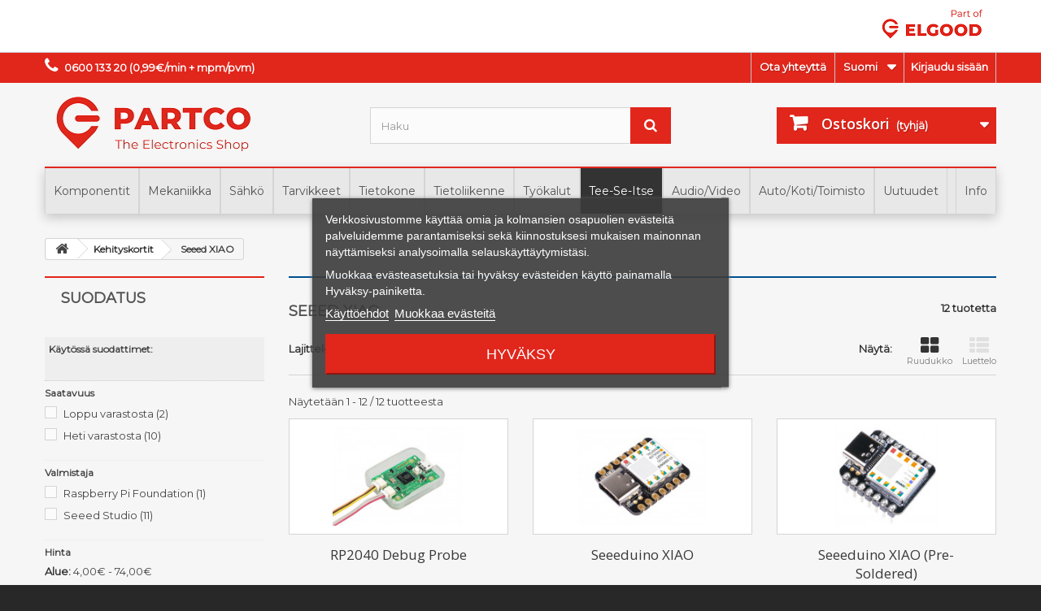

--- FILE ---
content_type: text/html; charset=utf-8
request_url: https://www.partco.fi/fi/2498-seeed-xiao
body_size: 34530
content:
<!DOCTYPE HTML> <!--[if lt IE 7]><html class="no-js lt-ie9 lt-ie8 lt-ie7" lang="fi-fi"><![endif]--> <!--[if IE 7]><html class="no-js lt-ie9 lt-ie8 ie7" lang="fi-fi"><![endif]--> <!--[if IE 8]><html class="no-js lt-ie9 ie8" lang="fi-fi"><![endif]--> <!--[if gt IE 8]><html class="no-js ie9" lang="fi-fi"><![endif]--><html lang="fi-fi"><head><meta charset="utf-8" /><title>Seeed XIAO - PARTCO</title> <script data-keepinline="true">var cdcGtmApi = '//www.partco.fi/fi/module/cdc_googletagmanager/async';
    var ajaxShippingEvent = 1;
    var ajaxPaymentEvent = 1;

/* datalayer */
dataLayer = window.dataLayer || [];
    let cdcDatalayer = {"event":"view_item_list","pageCategory":"category","ecommerce":{"currency":"EUR","item_list_id":"cat_2498","item_list_name":"Seeed XIAO","items":[{"item_id":"25722","item_name":"RP2040 Debug Probe","item_reference":"RPI-RPDB","index":1,"item_brand":"Raspberry Pi Foundation","item_category":"Mittalaitteet","item_category2":"Debuggaus","item_list_id":"cat_2498","item_list_name":"Seeed XIAO","price":"25.42","price_tax_exc":"25.42","price_tax_inc":"31.9","quantity":1,"google_business_vertical":"retail"},{"item_id":"22351","item_name":"Seeeduino XIAO","item_reference":"SEEED-102010328","index":2,"item_brand":"Seeed Studio","item_category":"Arduino","item_category2":"Arduino kloonit","item_list_id":"cat_2498","item_list_name":"Seeed XIAO","price":"9.08","price_tax_exc":"9.08","price_tax_inc":"11.39","quantity":1,"google_business_vertical":"retail"},{"item_id":"22678","item_name":"Seeeduino XIAO (Pre-Soldered)","item_reference":"SEEED-102010388","index":3,"item_brand":"Seeed Studio","item_category":"Arduino","item_category2":"Arduino kloonit","item_list_id":"cat_2498","item_list_name":"Seeed XIAO","price":"10.76","price_tax_exc":"10.76","price_tax_inc":"13.5","quantity":1,"google_business_vertical":"retail"},{"item_id":"23131","item_name":"Seeed XIAO RP2040","item_reference":"SEEED-102010428","index":4,"item_brand":"Seeed Studio","item_category":"Kehityskortit","item_category2":"Seeed XIAO","item_list_id":"cat_2498","item_list_name":"Seeed XIAO","price":"8.76","price_tax_exc":"8.76","price_tax_inc":"11","quantity":1,"google_business_vertical":"retail"},{"item_id":"23758","item_name":"Seeed XIAO BLE nRF52840","item_reference":"SEEED-102010448","index":5,"item_brand":"Seeed Studio","item_category":"Kehityskortit","item_category2":"Seeed XIAO","item_list_id":"cat_2498","item_list_name":"Seeed XIAO","price":"16.97","price_tax_exc":"16.97","price_tax_inc":"21.3","quantity":1,"google_business_vertical":"retail"},{"item_id":"23759","item_name":"Seeed XIAO BLE nRF52840 Sense","item_reference":"SEEED-102010469","index":6,"item_brand":"Seeed Studio","item_category":"Kehityskortit","item_category2":"Seeed XIAO","item_list_id":"cat_2498","item_list_name":"Seeed XIAO","price":"26.61","price_tax_exc":"26.61","price_tax_inc":"33.4","quantity":1,"google_business_vertical":"retail"},{"item_id":"22352","item_name":"Grove Seeeduino XIAO Shield","item_reference":"SEEED-103020312","index":7,"item_brand":"Seeed Studio","item_category":"Kehityskortit","item_category2":"Seeed XIAO","item_list_id":"cat_2498","item_list_name":"Seeed XIAO","price":"7.25","price_tax_exc":"7.25","price_tax_inc":"9.1","quantity":1,"google_business_vertical":"retail"},{"item_id":"22679","item_name":"Seeeduino XIAO Expansion board","item_reference":"SEEED-103030356","index":8,"item_brand":"Seeed Studio","item_category":"Kehityskortit","item_category2":"Seeed XIAO","item_list_id":"cat_2498","item_list_name":"Seeed XIAO","price":"14.6","price_tax_exc":"14.6","price_tax_inc":"18.32","quantity":1,"google_business_vertical":"retail"},{"item_id":"22619","item_name":"Acrylic Case for Seeeduino XIAO exp board","item_reference":"SEEED-110010024","index":9,"item_brand":"Seeed Studio","item_category":"Kehityskortit","item_category2":"Seeed XIAO","item_list_id":"cat_2498","item_list_name":"Seeed XIAO","price":"4.49","price_tax_exc":"4.49","price_tax_inc":"5.64","quantity":1,"google_business_vertical":"retail"},{"item_id":"24464","item_name":"Grove Starter Kit for Seeed Studio XIAO","item_reference":"SEEED-110010044","index":10,"item_brand":"Seeed Studio","item_category":"Kehityskortit","item_category2":"Seeed XIAO","item_list_id":"cat_2498","item_list_name":"Seeed XIAO","price":"58.06","price_tax_exc":"58.06","price_tax_inc":"72.87","quantity":1,"google_business_vertical":"retail"},{"item_id":"26243","item_name":"Seeed Studio XIAO ESP32S3","item_reference":"SEEED-113991114","index":11,"item_brand":"Seeed Studio","item_category":"Kehityskortit","item_category2":"Seeed XIAO","item_list_id":"cat_2498","item_list_name":"Seeed XIAO","price":"13.69","price_tax_exc":"13.69","price_tax_inc":"17.18","quantity":1,"google_business_vertical":"retail"},{"item_id":"26247","item_name":"Seeed Studio XIAO ESP32S3 Sense","item_reference":"SEEED-113991115","index":12,"item_brand":"Seeed Studio","item_category":"Kehityskortit","item_category2":"Seeed XIAO","item_list_id":"cat_2498","item_list_name":"Seeed XIAO","price":"22.25","price_tax_exc":"22.25","price_tax_inc":"27.92","quantity":1,"google_business_vertical":"retail"}]},"userLogged":0,"userId":"guest_113462375"};
    dataLayer.push(cdcDatalayer);

/* call to GTM Tag */
(function(w,d,s,l,i){w[l]=w[l]||[];w[l].push({'gtm.start':
new Date().getTime(),event:'gtm.js'});var f=d.getElementsByTagName(s)[0],
j=d.createElement(s),dl=l!='dataLayer'?'&l='+l:'';j.async=true;j.src=
'https://www.googletagmanager.com/gtm.js?id='+i+dl;f.parentNode.insertBefore(j,f);
})(window,document,'script','dataLayer','GTM-NHSDTSSQ');

/* async call to avoid cache system for dynamic data */
dataLayer.push({
  'event': 'datalayer_ready'
});</script> <meta name="keywords" content="XIAO" /><meta name="generator" content="PrestaShop" /><meta name="robots" content="index,follow" /><meta name="viewport" content="width=device-width, minimum-scale=0.25, maximum-scale=1.6, initial-scale=1.0" /><meta name="apple-mobile-web-app-capable" content="yes" /><link rel="icon" type="image/vnd.microsoft.icon" href="/img/favicon.ico?1746683640" /><link rel="shortcut icon" type="image/x-icon" href="/img/favicon.ico?1746683640" /><meta name="google-site-verification" content="YH4JA-I2CVG_ldOQpEKcy0sWrPRPQUp04HvFIQ7v1SQ" /><link rel="stylesheet" href="/themes/elgood/css/global.css" type="text/css" media="all" /><link rel="stylesheet" href="/themes/elgood/css/autoload/highdpi.css" type="text/css" media="all" /><link rel="stylesheet" href="/themes/elgood/css/autoload/responsive-tables.css" type="text/css" media="all" /><link rel="stylesheet" href="/themes/elgood/css/autoload/uniform.default.css" type="text/css" media="all" /><link rel="stylesheet" href="/themes/elgood/css/product_list.css" type="text/css" media="all" /><link rel="stylesheet" href="/themes/elgood/css/category.css" type="text/css" media="all" /><link rel="stylesheet" href="/themes/elgood/css/scenes.css" type="text/css" media="all" /><link rel="stylesheet" href="/js/jquery/plugins/fancybox/jquery.fancybox.css" type="text/css" media="all" /><link rel="stylesheet" href="/modules/lgcookieslaw/views/css/plugins/tooltipster/tooltipster.bundle.min.css" type="text/css" media="all" /><link rel="stylesheet" href="/modules/lgcookieslaw/views/css/plugins/tooltipster/tooltipster.borderless.min.css" type="text/css" media="all" /><link rel="stylesheet" href="/modules/lgcookieslaw/views/css/lgcookieslaw_1_1.css" type="text/css" media="all" /><link rel="stylesheet" href="/modules/lgcookieslaw/views/css/front.css" type="text/css" media="all" /><link rel="stylesheet" href="/themes/elgood/css/modules/blockbanner/blockbanner.css" type="text/css" media="all" /><link rel="stylesheet" href="/themes/elgood/css/modules/blockbestsellers/blockbestsellers.css" type="text/css" media="all" /><link rel="stylesheet" href="/themes/elgood/css/modules/blockcart/blockcart.css" type="text/css" media="all" /><link rel="stylesheet" href="/js/jquery/plugins/bxslider/jquery.bxslider.css" type="text/css" media="all" /><link rel="stylesheet" href="/themes/elgood/css/modules/blockcategories/blockcategories.css" type="text/css" media="all" /><link rel="stylesheet" href="/themes/elgood/css/modules/blockcurrencies/blockcurrencies.css" type="text/css" media="all" /><link rel="stylesheet" href="/themes/elgood/css/modules/blocklanguages/blocklanguages.css" type="text/css" media="all" /><link rel="stylesheet" href="/js/jquery/ui/themes/base/jquery.ui.core.css" type="text/css" media="all" /><link rel="stylesheet" href="/js/jquery/ui/themes/base/jquery.ui.slider.css" type="text/css" media="all" /><link rel="stylesheet" href="/js/jquery/ui/themes/base/jquery.ui.theme.css" type="text/css" media="all" /><link rel="stylesheet" href="/themes/elgood/css/modules/blocklayered/blocklayered.css" type="text/css" media="all" /><link rel="stylesheet" href="/themes/elgood/css/modules/blockcontact/blockcontact.css" type="text/css" media="all" /><link rel="stylesheet" href="/themes/elgood/css/modules/blockmyaccountfooter/blockmyaccount.css" type="text/css" media="all" /><link rel="stylesheet" href="/themes/elgood/css/modules/blocknewproducts/blocknewproducts.css" type="text/css" media="all" /><link rel="stylesheet" href="/themes/elgood/css/modules/blocksearch/blocksearch.css" type="text/css" media="all" /><link rel="stylesheet" href="/js/jquery/plugins/autocomplete/jquery.autocomplete.css" type="text/css" media="all" /><link rel="stylesheet" href="/themes/elgood/css/modules/blockspecials/blockspecials.css" type="text/css" media="all" /><link rel="stylesheet" href="/themes/elgood/css/modules/blocktags/blocktags.css" type="text/css" media="all" /><link rel="stylesheet" href="/themes/elgood/css/modules/blockuserinfo/blockuserinfo.css" type="text/css" media="all" /><link rel="stylesheet" href="/themes/elgood/css/modules/blockviewed/blockviewed.css" type="text/css" media="all" /><link rel="stylesheet" href="/themes/elgood/css/modules/homefeatured/homefeatured.css" type="text/css" media="all" /><link rel="stylesheet" href="/modules/themeconfigurator/css/hooks.css" type="text/css" media="all" /><link rel="stylesheet" href="/modules/themeconfigurator/css/theme2.css" type="text/css" media="all" /><link rel="stylesheet" href="/modules/themeconfigurator/css/font1.css" type="text/css" media="all" /><link rel="stylesheet" href="/modules/pm_advancedtopmenu/css/pm_advancedtopmenu_base.css" type="text/css" media="all" /><link rel="stylesheet" href="/modules/pm_advancedtopmenu/css/pm_advancedtopmenu_product.css" type="text/css" media="all" /><link rel="stylesheet" href="/modules/pm_advancedtopmenu/css/pm_advancedtopmenu_global-1.css" type="text/css" media="all" /><link rel="stylesheet" href="/modules/pm_advancedtopmenu/css/pm_advancedtopmenu_advanced-1.css" type="text/css" media="all" /><link rel="stylesheet" href="/modules/keyuppsavedcarts/views/css/front.css" type="text/css" media="all" /><link rel="stylesheet" href="/modules/mqc/views/css/mqc.css" type="text/css" media="all" /> <script type="text/javascript">/* <![CDATA[ */;var CUSTOMIZE_TEXTFIELD=1;var FancyboxI18nClose='Sulje';var FancyboxI18nNext='Seuraava';var FancyboxI18nPrev='Edellinen';var ajax_allowed=true;var ajaxsearch=true;var baseDir='https://www.partco.fi/';var baseUri='https://www.partco.fi/';var blocklayeredSliderName={"price":"hinta","weight":"paino"};var blocksearch_type='top';var comparator_max_item=0;var comparedProductsIds=[];var contentOnly=false;var currency={"id":1,"name":"Euro","iso_code":"EUR","iso_code_num":"978","sign":"\u20ac","blank":"1","conversion_rate":"1.000000","deleted":"0","format":"2","decimals":"1","active":"1","prefix":"","suffix":" \u20ac","id_shop_list":null,"force_id":false};var currencyBlank=1;var currencyFormat=2;var currencyRate=1;var currencySign='€';var customizationIdMessage='Räätälöinti #';var delete_txt='Poista';var displayList=false;var filters=[{"type_lite":"quantity","type":"quantity","id_key":0,"name":"Saatavuus","values":[{"name":"Loppu varastosta","nbr":2,"link":"https:\/\/www.partco.fi\/fi\/2498-seeed-xiao#saatavuus-loppu_varastosta","rel":"nofollow"},{"name":"Heti varastosta","nbr":10,"link":"https:\/\/www.partco.fi\/fi\/2498-seeed-xiao#saatavuus-heti_varastosta","rel":"nofollow"}],"filter_show_limit":"0","filter_type":"0"},{"type_lite":"manufacturer","type":"manufacturer","id_key":0,"name":"Valmistaja","values":{"394":{"name":"Raspberry Pi Foundation","nbr":"1","link":"https:\/\/www.partco.fi\/fi\/2498-seeed-xiao#valmistaja-raspberry_pi_foundation","rel":""},"340":{"name":"Seeed Studio","nbr":"11","link":"https:\/\/www.partco.fi\/fi\/2498-seeed-xiao#valmistaja-seeed_studio","rel":""}},"filter_show_limit":"0","filter_type":"0"},{"type_lite":"price","type":"price","id_key":0,"name":"Hinta","slider":true,"max":"74","min":"4","values":{"1":"74","0":"4"},"unit":"\u20ac","format":"2","filter_show_limit":"0","filter_type":"0"},{"type_lite":"id_feature","type":"id_feature","id_key":44,"values":{"80595":{"nbr":1,"name":"Raspberry Pi Pico","url_name":"","meta_title":"","link":"https:\/\/www.partco.fi\/fi\/2498-seeed-xiao#yhteensopiva-raspberry_pi_pico","rel":""},"84740":{"nbr":6,"name":"Seeeduino XIAO","url_name":"","meta_title":"","link":"https:\/\/www.partco.fi\/fi\/2498-seeed-xiao#yhteensopiva-seeeduino_xiao","rel":""}},"name":"Yhteensopiva","url_name":"yhteensopiva","meta_title":"","filter_show_limit":"0","filter_type":"2"},{"type_lite":"id_feature","type":"id_feature","id_key":64,"values":{"136101":{"nbr":2,"name":"8MB","url_name":"","meta_title":"","link":"https:\/\/www.partco.fi\/fi\/2498-seeed-xiao#muisti_ram-8mb","rel":""},"91386":{"nbr":2,"name":"32KB","url_name":"","meta_title":"","link":"https:\/\/www.partco.fi\/fi\/2498-seeed-xiao#muisti_ram-32kb","rel":""}},"name":"Muisti RAM","url_name":"muisti-ram","meta_title":"","filter_show_limit":"0","filter_type":"2"},{"type_lite":"id_feature","type":"id_feature","id_key":65,"values":{"91663":{"nbr":1,"name":"2MB","url_name":"","meta_title":"","link":"https:\/\/www.partco.fi\/fi\/2498-seeed-xiao#muisti_flash-2mb","rel":""},"91652":{"nbr":2,"name":"8MB","url_name":"","meta_title":"","link":"https:\/\/www.partco.fi\/fi\/2498-seeed-xiao#muisti_flash-8mb","rel":""},"91526":{"nbr":2,"name":"256KB","url_name":"","meta_title":"","link":"https:\/\/www.partco.fi\/fi\/2498-seeed-xiao#muisti_flash-256kb","rel":""}},"name":"Muisti FLASH","url_name":"muisti-flash","meta_title":"","filter_show_limit":"0","filter_type":"2"},{"type_lite":"id_feature","type":"id_feature","id_key":67,"values":{"91619":{"nbr":2,"name":"48MHz","url_name":"","meta_title":"","link":"https:\/\/www.partco.fi\/fi\/2498-seeed-xiao#kellotaajuus-48mhz","rel":""},"98812":{"nbr":2,"name":"64MHz","url_name":"","meta_title":"","link":"https:\/\/www.partco.fi\/fi\/2498-seeed-xiao#kellotaajuus-64mhz","rel":""},"91670":{"nbr":1,"name":"133MHz","url_name":"","meta_title":"","link":"https:\/\/www.partco.fi\/fi\/2498-seeed-xiao#kellotaajuus-133mhz","rel":""}},"name":"Kellotaajuus","url_name":"kellotaajuus","meta_title":"","filter_show_limit":"0","filter_type":"2"},{"type_lite":"id_feature","type":"id_feature","id_key":68,"values":{"91650":{"nbr":1,"name":"ARM Cortex-M0+ (RP2040)","url_name":"","meta_title":"","link":"https:\/\/www.partco.fi\/fi\/2498-seeed-xiao#prosessori-arm_cortex_m0_rp2040","rel":""},"91618":{"nbr":2,"name":"ARM Cortex-M0+ (SAMD21)","url_name":"","meta_title":"","link":"https:\/\/www.partco.fi\/fi\/2498-seeed-xiao#prosessori-arm_cortex_m0_samd21","rel":""},"98813":{"nbr":2,"name":"ARM Cortex-M4 (nRF52840)","url_name":"","meta_title":"","link":"https:\/\/www.partco.fi\/fi\/2498-seeed-xiao#prosessori-arm_cortex_m4_nrf52840","rel":""},"106127":{"nbr":2,"name":"ESP32","url_name":"","meta_title":"","link":"https:\/\/www.partco.fi\/fi\/2498-seeed-xiao#prosessori-esp32","rel":""}},"name":"Prosessori","url_name":"prosessori","meta_title":"","filter_show_limit":"0","filter_type":"2"},{"type_lite":"id_feature","type":"id_feature","id_key":69,"values":{"91645":{"nbr":2,"name":"ei","url_name":"","meta_title":"","link":"https:\/\/www.partco.fi\/fi\/2498-seeed-xiao#muisti_eeprom-ei","rel":""}},"name":"Muisti EEPROM","url_name":"muisti-eeprom","meta_title":"","filter_show_limit":"0","filter_type":"2"}];var freeProductTranslation='Ilmainen!';var freeShippingTranslation='Ilmainen toimitus!';var generated_date=1769706792;var hasDeliveryAddress=false;var highDPI=false;var id_lang=2;var img_dir='https://www.partco.fi/themes/elgood/img/';var instantsearch=true;var isGuest=0;var isLogged=0;var isMobile=false;var max_item='Et voi lisätä 0 tuotetta enempää tuotevertailuun';var min_item='Valitse ainakin yksi tuote.';var page_name='category';var param_product_url='#';var priceDisplayMethod=0;var priceDisplayPrecision=2;var quickView=false;var removingLinkText='poista tämä tuote ostoskorista';var request='https://www.partco.fi/fi/2498-seeed-xiao';var roundMode=2;var search_url='https://www.partco.fi/fi/search';var static_token='bf7dd69531b96c95826dc5c42eed4c87';var toBeDetermined='Määrittämättä';var token='2cb8b4e2f3671cdee64f1dc2be688895';var usingSecureMode=true;/* ]]> */</script> <script type="text/javascript" src="/js/jquery/jquery-1.11.0.min.js"></script> <script type="text/javascript" src="/js/jquery/jquery-migrate-1.2.1.min.js"></script> <script type="text/javascript" src="/js/jquery/plugins/jquery.easing.js"></script> <script type="text/javascript" src="/js/tools.js"></script> <script type="text/javascript" src="/themes/elgood/js/global.js"></script> <script type="text/javascript" src="/themes/elgood/js/autoload/10-bootstrap.min.js"></script> <script type="text/javascript" src="/themes/elgood/js/autoload/15-jquery.total-storage.min.js"></script> <script type="text/javascript" src="/themes/elgood/js/autoload/15-jquery.uniform-modified.js"></script> <script type="text/javascript" src="/themes/elgood/js/category.js"></script> <script type="text/javascript" src="/js/jquery/plugins/fancybox/jquery.fancybox.js"></script> <script type="text/javascript" src="/modules/lgcookieslaw/views/js/plugins/tooltipster/tooltipster.bundle.min.js"></script> <script type="text/javascript" src="/modules/lgcookieslaw/views/js/front.js"></script> <script type="text/javascript" src="/themes/elgood/js/modules/blockcart/ajax-cart.js"></script> <script type="text/javascript" src="/js/jquery/plugins/jquery.scrollTo.js"></script> <script type="text/javascript" src="/js/jquery/plugins/jquery.serialScroll.js"></script> <script type="text/javascript" src="/js/jquery/plugins/bxslider/jquery.bxslider.js"></script> <script type="text/javascript" src="/themes/elgood/js/tools/treeManagement.js"></script> <script type="text/javascript" src="/themes/elgood/js/modules/blocklayered/blocklayered.js"></script> <script type="text/javascript" src="/js/jquery/ui/jquery.ui.core.min.js"></script> <script type="text/javascript" src="/js/jquery/ui/jquery.ui.widget.min.js"></script> <script type="text/javascript" src="/js/jquery/ui/jquery.ui.mouse.min.js"></script> <script type="text/javascript" src="/js/jquery/ui/jquery.ui.slider.min.js"></script> <script type="text/javascript" src="/js/jquery/plugins/autocomplete/jquery.autocomplete.js"></script> <script type="text/javascript" src="/themes/elgood/js/modules/blocksearch/blocksearch.js"></script> <script type="text/javascript" src="/modules/pm_advancedtopmenu/js/pm_advancedtopmenu.js"></script> <script type="text/javascript" src="/modules/keyuppsavedcarts/views/js/front.js"></script> <script type="text/javascript" src="/modules/cdc_googletagmanager/views/js/ajaxdatalayer.js"></script> <script type="text/javascript">/*  */;var lgcookieslaw_consent_mode=0;var lgcookieslaw_banner_url_ajax_controller="https://www.partco.fi/fi/module/lgcookieslaw/ajax";var lgcookieslaw_cookie_values=null;var lgcookieslaw_saved_preferences=0;var lgcookieslaw_ajax_calls_token="376ddf4d98f1ddf9c1f8d1026e8991c0";var lgcookieslaw_reload=0;var lgcookieslaw_block_navigation=0;var lgcookieslaw_banner_position=3;var lgcookieslaw_show_fixed_button=1;var lgcookieslaw_save_user_consent=1;var lgcookieslaw_reject_cookies_when_closing_banner=0;/*  */</script><!--[if lt IE 8]> <script type="text/javascript" src="https://www.partco.fi/modules/pm_advancedtopmenu/js/pm_advancedtopmenuiefix.js"></script> <![endif]--><script type="text/javascript">/*  */;$(document).ready(function()
{$(".for_companies").hide();});/*  */</script><script type="text/javascript">/*  */;var stockalert_url_check="https://www.partco.fi/fi/module/stockalert/account?process=check";var stockalert_url_add="https://www.partco.fi/fi/module/stockalert/account?process=add";var stockalert_url_remove="https://www.partco.fi/fi/module/stockalert/account?process=remove";var stockalert_token="aa26bcb1516306da51995a223c2c6b9c";/*  */</script> <style>label.psgdpr_consent_message {color:#222222;}</style><link rel="stylesheet" href="//fonts.googleapis.com/css?family=Open+Sans:300,600&amp;subset=latin,latin-ext" type="text/css" media="all" /><link href="https://fonts.googleapis.com/css?family=Montserrat&display=swap" rel="stylesheet"> <!--[if IE 8]> <script src="https://oss.maxcdn.com/libs/html5shiv/3.7.0/html5shiv.js"></script> <script src="https://oss.maxcdn.com/libs/respond.js/1.3.0/respond.min.js"></script> <![endif]--></head><body id="category" class="category category-2498 category-seeed-xiao show-left-column hide-right-column lang_fi"> <noscript><iframe src="https://www.googletagmanager.com/ns.html?id=GTM-NHSDTSSQ" height="0" width="0" style="display:none;visibility:hidden"></iframe></noscript><div id="page"><div class="header-container"> <header id="header"><div class="banner"><div class="container"><div class="row"><p> <a href="http://www.elgood.fi/" class="elgoodlink"><img src="/img/part_of_elgood.png" id="elgoodlogo"></a></p></div></div></div><div class="nav"><div class="container"><div class="row"> <nav><div class="header_user_info"> <a class="login" href="https://www.partco.fi/fi/my-account" rel="nofollow" title="Kirjaudu asiakastilillesi"> Kirjaudu sisään </a></div><div id="languages-block-top" class="languages-block"><div class="current"> <span>Suomi</span></div><ul id="first-languages" class="languages-block_ul toogle_content"><li > <a href="https://www.partco.fi/en/2498-seeed-xiao" title="English (English)" rel="alternate" hreflang="en"> <span>English</span> </a></li><li class="selected"> <span>Suomi</span></li></ul></div><div id="contact-link" > <a href="https://www.partco.fi/fi/contact-us" title="Ota yhteyttä">Ota yhteyttä</a></div> <span class="shop-phone"> <i class="icon-phone"></i><strong>0600 133 20 (0,99€/min + mpm/pvm)</strong> </span></nav></div></div></div><div><div class="container"><div class="row"><div id="header_logo"> <a href="https://www.partco.fi/" title="PARTCO"> <img class="logo img-responsive" src="https://www.partco.fi/img/elgood-logo-1561722629.jpg" alt="PARTCO" width="270" height="82"/> </a></div><div id="search_block_top" class="col-sm-4 clearfix"><form id="searchbox" method="get" action="//www.partco.fi/fi/search" > <input type="hidden" name="controller" value="search" /> <input type="hidden" name="orderby" value="position" /> <input type="hidden" name="orderway" value="desc" /> <input class="search_query form-control" type="text" id="search_query_top" name="search_query" placeholder="Haku" value="" /> <button type="submit" name="submit_search" class="btn btn-default button-search"> <span>Haku</span> </button></form></div><div class="col-sm-4 clearfix"><div class="shopping_cart"> <a href="https://www.partco.fi/fi/order" title="Näytä ostoskorini" rel="nofollow"> <b>Ostoskori</b> <span class="ajax_cart_quantity unvisible">0</span> <span class="ajax_cart_product_txt unvisible">rivi</span> <span class="ajax_cart_product_txt_s unvisible">riviä</span> <span class="ajax_cart_total unvisible"> </span> <span class="ajax_cart_no_product">(tyhjä)</span> </a><div class="cart_block block exclusive"><div class="block_content"><div class="cart_block_list"><p class="cart_block_no_products"> Ei tuotteita</p><div class="cart-prices"><div class="cart-prices-line first-line"> <span class="price cart_block_shipping_cost ajax_cart_shipping_cost unvisible"> Määrittämättä </span> <span class="unvisible"> Toimitus </span></div><div class="cart-prices-line last-line"> <span class="price cart_block_total ajax_block_cart_total">0,00 €</span> <span>Yhteensä </span></div></div><p class="cart-buttons"> <a id="button_order_cart" class="btn btn-default button button-small" href="https://www.partco.fi/fi/order" title="Kassalle" rel="nofollow"> <span> Kassalle<i class="icon-chevron-right right"></i> </span> </a></p></div></div></div></div></div><div id="layer_cart"><div class="clearfix"><div class="layer_cart_product col-xs-12 col-md-6"> <span class="cross" title="Sulje ikkuna"></span> <span class="title"> <i class="icon-check"></i>Tuote lisätty ostoskoriin </span><div class="product-image-container layer_cart_img"></div><div class="layer_cart_product_info"> <span id="layer_cart_product_title" class="product-name"></span> <span id="layer_cart_product_attributes"></span><div> <strong class="dark">Määrä</strong> <span id="layer_cart_product_quantity"></span></div><div> <strong class="dark">Yhteensä</strong> <span id="layer_cart_product_price"></span></div></div></div><div class="layer_cart_cart col-xs-12 col-md-6"> <span class="title"> <span class="ajax_cart_product_txt_s unvisible"> Ostoskorissasi on <span class="ajax_cart_quantity">0</span> tuotetta. </span> <span class="ajax_cart_product_txt "> Ostoskorissasi on 1 tuote. </span> </span><div class="layer_cart_row"> <strong class="dark"> Tuotteet yhteensä </strong> <span class="ajax_block_products_total"> </span></div><div class="layer_cart_row"> <strong class="dark unvisible"> Toimituskulut yhteensä&nbsp; </strong> <span class="ajax_cart_shipping_cost unvisible"> Määrittämättä </span></div><div class="layer_cart_row"> <strong class="dark"> Yhteensä </strong> <span class="ajax_block_cart_total"> </span></div><div class="button-container"> <span class="continue btn btn-default button exclusive-medium" title="Jatka ostosten tekemistä"> <span> <i class="icon-chevron-left left"></i>Jatka ostosten tekemistä </span> </span> <a class="btn btn-default button button-medium" href="https://www.partco.fi/fi/order" title="Siirry kassalle" rel="nofollow"> <span> Siirry kassalle<i class="icon-chevron-right right"></i> </span> </a></div></div></div><div class="crossseling"></div></div><div class="layer_cart_overlay"></div><div id="adtm_menu" data-open-method="1"><div id="adtm_menu_inner" class="clearfix advtm_open_on_hover"><ul id="menu"><li class="li-niveau1 advtm_menu_toggle"> <a class="a-niveau1 adtm_toggle_menu_button"><span class="advtm_menu_span adtm_toggle_menu_button_text">Menu</span></a></li><li class="li-niveau1 advtm_menu_2 sub"><a href="#" title="Komponentit" class="adtm_unclickable a-niveau1" data-type="category"><span class="advtm_menu_span advtm_menu_span_2">Komponentit</span><!--[if gte IE 7]><!--></a><!--<![endif]--> <!--[if lte IE 6]><table><tr><td><![endif]--><div class="adtm_sub"><table class="columnWrapTable"><tr><td class="adtm_column_wrap_td advtm_column_wrap_td_2"><div class="adtm_column_wrap advtm_column_wrap_2"><div class="adtm_column_wrap_sizer">&nbsp;</div><div class="adtm_column adtm_column_120"> <span class="column_wrap_title"><a href="https://www.partco.fi/fi/2343-komponenttilajitelmat" title="Komponenttilajitelmat" class="" data-type="category" data-id="2343">Komponenttilajitelmat</a></span><ul class="adtm_elements adtm_elements_120"><li class=""><a href="https://www.partco.fi/fi/2428-kemo-lajitelmat" title="Kemo lajitelmat" class="" data-type="category" data-id="2428">Kemo lajitelmat</a></li></ul></div><div class="adtm_column adtm_column_4"> <span class="column_wrap_title"><a href="https://www.partco.fi/fi/1033-anturit" title="Anturit" class="" data-type="category" data-id="1033">Anturit</a></span></div><div class="adtm_column adtm_column_49"> <span class="column_wrap_title"><a href="https://www.partco.fi/fi/11-aktiivit" title="Aktiivit" class="" data-type="category" data-id="11">Aktiivit</a></span><ul class="adtm_elements adtm_elements_49"><li class=""><a href="https://www.partco.fi/fi/1012-diodit" title="Diodit" class="" data-type="category" data-id="1012">Diodit</a></li><li class=""><a href="https://www.partco.fi/fi/1037-ledit" title="Ledit" class="" data-type="category" data-id="1037">Ledit</a></li><li class=""><a href="https://www.partco.fi/fi/1013-tasasuuntaussillat" title="Tasasuuntaussillat" class="" data-type="category" data-id="1013">Tasasuuntaussillat</a></li><li class=""><a href="https://www.partco.fi/fi/1015-ylijaennitesuojat" title="Ylij&auml;nnitesuojat" class="" data-type="category" data-id="1015">Ylij&auml;nnitesuojat</a></li><li class=""><a href="https://www.partco.fi/fi/1024-igbt-tehokytkimet" title="IGBT-tehokytkimet" class="" data-type="category" data-id="1024">IGBT-tehokytkimet</a></li><li class=""><a href="https://www.partco.fi/fi/1020-transistorit-ja-fetit" title="Transistorit ja Fetit" class="" data-type="category" data-id="1020">Transistorit ja Fetit</a></li><li class=""><a href="https://www.partco.fi/fi/1016-tyristorit-ja-triakit" title="Tyristorit ja triakit" class="" data-type="category" data-id="1016">Tyristorit ja triakit</a></li><li class=""><a href="https://www.partco.fi/fi/1014-jaenniteregulaattorit" title="J&auml;nniteregulaattorit" class="" data-type="category" data-id="1014">J&auml;nniteregulaattorit</a></li><li class=""><a href="https://www.partco.fi/fi/2152-jaennitetasomuuntimet" title="J&auml;nnitetasomuuntimet" class="" data-type="category" data-id="2152">J&auml;nnitetasomuuntimet</a></li><li class=""><a href="https://www.partco.fi/fi/1686-optiset-komponentit" title="Optiset komponentit" class="" data-type="category" data-id="1686">Optiset komponentit</a></li><li class=""><a href="https://www.partco.fi/fi/1009-ttlcmos-logiikkapiirit" title="TTL/CMOS logiikkapiirit" class="" data-type="category" data-id="1009">TTL/CMOS logiikkapiirit</a></li><li class=""><a href="https://www.partco.fi/fi/2291-kehityskortit" title="Kehityskortit" class="" data-type="category" data-id="2291">Kehityskortit</a></li><li class=""><a href="https://www.partco.fi/fi/1008-mikrokontrollerit" title="Mikrokontrollerit" class="" data-type="category" data-id="1008">Mikrokontrollerit</a></li><li class=""><a href="https://www.partco.fi/fi/1007-muistipiirit" title="Muistipiirit" class="" data-type="category" data-id="1007">Muistipiirit</a></li><li class=""><a href="https://www.partco.fi/fi/1002-mikropiirit-listana" title="Mikropiirit listana" class="" data-type="category" data-id="1002">Mikropiirit listana</a></li><li class=""><a href="https://www.partco.fi/fi/1792-piirikannat" title="Piirikannat" class="" data-type="category" data-id="1792">Piirikannat</a></li><li class=""><a href="https://www.partco.fi/fi/2157-tarjous-puolijohteet" title="Tarjous puolijohteet" class="" data-type="category" data-id="2157">Tarjous puolijohteet</a></li></ul></div></div></td><td class="adtm_column_wrap_td advtm_column_wrap_td_41"><div class="adtm_column_wrap advtm_column_wrap_41"><div class="adtm_column_wrap_sizer">&nbsp;</div><div class="adtm_column adtm_column_87"> <span class="column_wrap_title"><a href="https://www.partco.fi/fi/2215-naeytoet" title="N&auml;yt&ouml;t" class="" data-type="category" data-id="2215">N&auml;yt&ouml;t</a></span><ul class="adtm_elements adtm_elements_87"><li class=""><a href="https://www.partco.fi/fi/2371-ips-led-naeytoet" title="Graafiset n&auml;yt&ouml;t" class="" data-type="category" data-id="2371">Graafiset n&auml;yt&ouml;t</a></li><li class=""><a href="https://www.partco.fi/fi/2218-tft-naeytoet" title="Graafiset n&auml;ytt&ouml;moduulit" class="" data-type="category" data-id="2218">Graafiset n&auml;ytt&ouml;moduulit</a></li><li class=""><a href="https://www.partco.fi/fi/2406-e-ink-naeytoet" title="e-INK n&auml;ytt&ouml;moduulit" class="" data-type="category" data-id="2406">e-INK n&auml;ytt&ouml;moduulit</a></li><li class=""><a href="https://www.partco.fi/fi/1039-lcd-naeytoet" title="Teksti n&auml;ytt&ouml;moduulit" class="" data-type="category" data-id="1039">Teksti n&auml;ytt&ouml;moduulit</a></li><li class=""><a href="https://www.partco.fi/fi/2216-kosketuspaneelit" title="Kosketuspaneelit" class="" data-type="category" data-id="2216">Kosketuspaneelit</a></li></ul></div><div class="adtm_column adtm_column_56"> <span class="column_wrap_title"><a href="https://www.partco.fi/fi/12-passiivit" title="Passiivit" class="" data-type="category" data-id="12">Passiivit</a></span><ul class="adtm_elements adtm_elements_56"><li class=""><a href="https://www.partco.fi/fi/1025-vastukset" title="Vastukset" class="" data-type="category" data-id="1025">Vastukset</a></li><li class=""><a href="https://www.partco.fi/fi/1249-trimmerivastukset" title="Trimmerivastukset" class="" data-type="category" data-id="1249">Trimmerivastukset</a></li><li class=""><a href="https://www.partco.fi/fi/1027-potentiometrit" title="Potentiometrit" class="" data-type="category" data-id="1027">Potentiometrit</a></li><li class=""><a href="https://www.partco.fi/fi/1028-kondensaattorit" title="Kondensaattorit" class="" data-type="category" data-id="1028">Kondensaattorit</a></li><li class=""><a href="https://www.partco.fi/fi/1032-kelat" title="Kelat" class="" data-type="category" data-id="1032">Kelat</a></li><li class=""><a href="https://www.partco.fi/fi/2052-suotimet" title="Suotimet" class="" data-type="category" data-id="2052">Suotimet</a></li><li class=""><a href="https://www.partco.fi/fi/1325-ferriitit" title="Ferriitit" class="" data-type="category" data-id="1325">Ferriitit</a></li><li class=""><a href="https://www.partco.fi/fi/2051-kiteetoskillaattorit" title="Kiteet/oskillaattorit" class="" data-type="category" data-id="2051">Kiteet/oskillaattorit</a></li></ul></div></div></td><td class="adtm_column_wrap_td advtm_column_wrap_td_3"><div class="adtm_column_wrap advtm_column_wrap_3"><div class="adtm_column_wrap_sizer">&nbsp;</div><div class="adtm_column adtm_column_6"> <span class="column_wrap_title"><a href="https://www.partco.fi/fi/2065-saehkoemekaniikka" title="S&auml;hk&ouml;mekaniikka" class="" data-type="category" data-id="2065">S&auml;hk&ouml;mekaniikka</a></span><ul class="adtm_elements adtm_elements_6"><li class=""><a href="https://www.partco.fi/fi/1046-kytkimet" title="Kytkimet" class="" data-type="category" data-id="1046">Kytkimet</a></li><li class=""><a href="https://www.partco.fi/fi/1052-releet" title="Releet" class="" data-type="category" data-id="1052">Releet</a></li><li class=""><a href="https://www.partco.fi/fi/1629-sulakkeet" title="Sulakkeet" class="" data-type="category" data-id="1629">Sulakkeet</a></li><li class=""><a href="https://www.partco.fi/fi/1318-termostaatit" title="Termostaatit" class="" data-type="category" data-id="1318">Termostaatit</a></li><li class=""><a href="https://www.partco.fi/fi/2198-moottorit" title="Moottorit" class="" data-type="category" data-id="2198">Moottorit</a></li><li class=""><a href="https://www.partco.fi/fi/1737-solenoidit" title="Solenoidit" class="" data-type="category" data-id="1737">Solenoidit</a></li><li class=""><a href="https://www.partco.fi/fi/1104-tuulettimet" title="Tuulettimet" class="" data-type="category" data-id="1104">Tuulettimet</a></li><li class=""><a href="https://www.partco.fi/fi/2054-lamput" title="Lamput" class="" data-type="category" data-id="2054">Lamput</a></li></ul></div><div class="adtm_column adtm_column_88"> <span class="column_wrap_title"><a href="https://www.partco.fi/fi/1105-laemmoenhallinta" title="L&auml;mm&ouml;nhallinta" class="" data-type="category" data-id="1105">L&auml;mm&ouml;nhallinta</a></span><ul class="adtm_elements adtm_elements_88"><li class=""><a href="https://www.partco.fi/fi/1535-eristeet" title="Eristeet" class="" data-type="category" data-id="1535">Eristeet</a></li><li class=""><a href="https://www.partco.fi/fi/1536-jaeaehdytyselementit" title="J&auml;&auml;hdytyselementit" class="" data-type="category" data-id="1536">J&auml;&auml;hdytyselementit</a></li><li class=""><a href="https://www.partco.fi/fi/1535-eristeet" title="Eristeet" class="" data-type="category" data-id="1535">Eristeet</a></li><li class=""><a href="https://www.partco.fi/fi/2180-peltier-elementit" title="Peltier-elementit" class="" data-type="category" data-id="2180">Peltier-elementit</a></li><li class=""><a href="https://www.partco.fi/fi/1534-piirasvat" title="Piirasvat" class="" data-type="category" data-id="1534">Piirasvat</a></li><li class=""><a href="https://www.partco.fi/fi/1104-tuulettimet" title="Tuulettimet" class="" data-type="category" data-id="1104">Tuulettimet</a></li></ul></div></div></td><td class="adtm_column_wrap_td advtm_column_wrap_td_4"><div class="adtm_column_wrap advtm_column_wrap_4"><div class="adtm_column_wrap_sizer">&nbsp;</div><div class="adtm_column adtm_column_75"> <span class="column_wrap_title"><a href="https://www.partco.fi/fi/23-liittimet" title="Liittimet" class="" data-type="category" data-id="23">Liittimet</a></span><ul class="adtm_elements adtm_elements_75"><li class=""><a href="https://www.partco.fi/fi/1079-audiovideo-liittimet" title="Audio/video-liittimet" class="" data-type="category" data-id="1079">Audio/video-liittimet</a></li><li class=""><a href="https://www.partco.fi/fi/2056-autoliittimet" title="Autoliittimet" class="" data-type="category" data-id="2056">Autoliittimet</a></li><li class=""><a href="https://www.partco.fi/fi/1074-rf-liittimet" title="RF-liittimet" class="" data-type="category" data-id="1074">RF-liittimet</a></li><li class=""><a href="https://www.partco.fi/fi/1921-piikkirima-liittimet" title="Piikkirima-liittimet" class="" data-type="category" data-id="1921">Piikkirima-liittimet</a></li><li class=""><a href="https://www.partco.fi/fi/1089-rj-modular-liittimet" title="RJ modular-liittimet" class="" data-type="category" data-id="1089">RJ modular-liittimet</a></li><li class=""><a href="https://www.partco.fi/fi/1093-puristusliittimet" title="Puristusliittimet" class="" data-type="category" data-id="1093">Puristusliittimet</a></li><li class=""><a href="https://www.partco.fi/fi/1094-riviliittimet" title="Riviliittimet" class="" data-type="category" data-id="1094">Riviliittimet</a></li><li class=""><a href="https://www.partco.fi/fi/2026-teollisuus-liittimet" title="Teollisuus-liittimet" class="" data-type="category" data-id="2026">Teollisuus-liittimet</a></li><li class=""><a href="https://www.partco.fi/fi/2025-data-liittimet" title="Data-liittimet" class="" data-type="category" data-id="2025">Data-liittimet</a></li><li class=""><a href="https://www.partco.fi/fi/1091-virtaliittimet" title="Virtaliittimet" class="" data-type="category" data-id="1091">Virtaliittimet</a></li><li class=""><a href="https://www.partco.fi/fi/2408-moninapaiset-virtaliittimet" title="Moninapaiset virtaliittimet" class="" data-type="category" data-id="2408">Moninapaiset virtaliittimet</a></li></ul></div><div class="adtm_column adtm_column_76"> <span class="column_wrap_title"><a href="https://www.partco.fi/fi/1926-liitinadapterit" title="Liitinadapterit" class="" data-type="category" data-id="1926">Liitinadapterit</a></span><ul class="adtm_elements adtm_elements_76"><li class=""><a href="https://www.partco.fi/fi/1926-liitinadapterit" title="Liitinadapterit" class="" data-type="category" data-id="1926">Liitinadapterit</a></li><li class=""><a href="https://www.partco.fi/fi/2170-liitinadapterisarjat" title="Liitinadapterisarjat" class="" data-type="category" data-id="2170">Liitinadapterisarjat</a></li></ul></div></div></td></tr></table></div> <!--[if lte IE 6]></td></tr></table></a><![endif]--></li><li class="li-niveau1 advtm_menu_6 sub"><a href="#" title="Mekaniikka" class="adtm_unclickable a-niveau1" data-type="category"><span class="advtm_menu_span advtm_menu_span_6">Mekaniikka</span><!--[if gte IE 7]><!--></a><!--<![endif]--> <!--[if lte IE 6]><table><tr><td><![endif]--><div class="adtm_sub"><table class="columnWrapTable"><tr><td class="adtm_column_wrap_td advtm_column_wrap_td_23"><div class="adtm_column_wrap advtm_column_wrap_23"><div class="adtm_column_wrap_sizer">&nbsp;</div><div class="adtm_column adtm_column_20"> <span class="column_wrap_title"><a href="https://www.partco.fi/fi/2064-kotelointi" title="Kotelointi" class="" data-type="category" data-id="2064">Kotelointi</a></span><ul class="adtm_elements adtm_elements_20"><li class=""><a href="https://www.partco.fi/fi/1516-muovikotelot" title="Muovikotelot" class="" data-type="category" data-id="1516">Muovikotelot</a></li><li class=""><a href="https://www.partco.fi/fi/1515-metallikotelot" title="Metallikotelot" class="" data-type="category" data-id="1515">Metallikotelot</a></li><li class=""><a href="https://www.partco.fi/fi/1517-teollisuuskotelot" title="Teollisuuskotelot" class="" data-type="category" data-id="1517">Teollisuuskotelot</a></li><li class=""><a href="https://www.partco.fi/fi/2119-saeilytyskotelot" title="S&auml;ilytyskotelot" class="" data-type="category" data-id="2119">S&auml;ilytyskotelot</a></li><li class=""><a href="https://www.partco.fi/fi/1103-kotelotarvikkeet" title="Kotelotarvikkeet" class="" data-type="category" data-id="1103">Kotelotarvikkeet</a></li><li class=""><a href="https://www.partco.fi/fi/1103-kotelotarvikkeet" title="L&auml;piviennit" class="" data-type="category" data-id="1103">L&auml;piviennit</a></li><li class=""><a href="https://www.partco.fi/fi/1681-ledikehykset" title="Ledikehykset" class="" data-type="category" data-id="1681">Ledikehykset</a></li></ul></div><div class="adtm_column adtm_column_116"> <span class="column_wrap_title"><a href="https://www.partco.fi/fi/2304-akselit" title="Akselit" class="" data-type="category" data-id="2304">Akselit</a></span></div><div class="adtm_column adtm_column_117"> <span class="column_wrap_title"><a href="https://www.partco.fi/fi/2305-din-kiskot" title="DIN-Kiskot" class="" data-type="category" data-id="2305">DIN-Kiskot</a></span></div></div></td><td class="adtm_column_wrap_td advtm_column_wrap_td_24"><div class="adtm_column_wrap advtm_column_wrap_24"><div class="adtm_column_wrap_sizer">&nbsp;</div><div class="adtm_column adtm_column_33"> <span class="column_wrap_title"><a href="https://www.partco.fi/fi/1105-laemmoenhallinta" title="L&auml;mm&ouml;nhallinta" class="" data-type="category" data-id="1105">L&auml;mm&ouml;nhallinta</a></span><ul class="adtm_elements adtm_elements_33"><li class=""><a href="https://www.partco.fi/fi/1535-eristeet" title="Eristeet" class="" data-type="category" data-id="1535">Eristeet</a></li><li class=""><a href="https://www.partco.fi/fi/1536-jaeaehdytyselementit" title="J&auml;&auml;hdytyselementit" class="" data-type="category" data-id="1536">J&auml;&auml;hdytyselementit</a></li><li class=""><a href="https://www.partco.fi/fi/2180-peltier-elementit" title="Peltier-elementit" class="" data-type="category" data-id="2180">Peltier-elementit</a></li><li class=""><a href="https://www.partco.fi/fi/1534-piirasvat" title="Piirasvat" class="" data-type="category" data-id="1534">Piirasvat</a></li><li class=""><a href="https://www.partco.fi/fi/1104-tuulettimet" title="Tuulettimet" class="" data-type="category" data-id="1104">Tuulettimet</a></li></ul></div><div class="adtm_column adtm_column_89"> <span class="column_wrap_title"><a href="https://www.partco.fi/fi/2219-haeirioensuojaus" title="H&auml;iri&ouml;nsuojaus" class="" data-type="category" data-id="2219">H&auml;iri&ouml;nsuojaus</a></span></div></div></td><td class="adtm_column_wrap_td advtm_column_wrap_td_25"><div class="adtm_column_wrap advtm_column_wrap_25"><div class="adtm_column_wrap_sizer">&nbsp;</div><div class="adtm_column adtm_column_21"> <span class="column_wrap_title"><a href="https://www.partco.fi/fi/1522-ruuvitarvikkeet" title="Ruuvitarvikkeet" class="" data-type="category" data-id="1522">Ruuvitarvikkeet</a></span><ul class="adtm_elements adtm_elements_21"><li class=""><a href="https://www.partco.fi/fi/1521-korotushylsyt" title="Korotushylsyt" class="" data-type="category" data-id="1521">Korotushylsyt</a></li><li class=""><a href="https://www.partco.fi/fi/2214-metalliruuvitmutteritprikat" title="Metalliruuvit/mutterit/prikat" class="" data-type="category" data-id="2214">Metalliruuvit/mutterit/prikat</a></li><li class=""><a href="https://www.partco.fi/fi/1523-muoviruuvitmutteritprikat" title="Muoviruuvit/mutterit/prikat" class="" data-type="category" data-id="1523">Muoviruuvit/mutterit/prikat</a></li></ul></div><div class="adtm_column adtm_column_74"> <span class="column_wrap_title"><a href="#" title="Piirilevy" class="adtm_unclickable" data-type="category">Piirilevy</a></span><ul class="adtm_elements adtm_elements_74"><li class=""><a href="https://www.partco.fi/fi/1521-korotushylsyt" title="Korotushylsyt" class="" data-type="category" data-id="1521">Korotushylsyt</a></li><li class=""><a href="https://www.partco.fi/fi/2273-piirilevykiinnitys" title="Piirilevykiinnitys" class="" data-type="category" data-id="2273">Piirilevykiinnitys</a></li></ul></div></div></td><td class="adtm_column_wrap_td advtm_column_wrap_td_28"><div class="adtm_column_wrap advtm_column_wrap_28"><div class="adtm_column_wrap_sizer">&nbsp;</div><div class="adtm_column adtm_column_23"> <span class="column_wrap_title"><a href="https://www.partco.fi/fi/23-liittimet" title="Liittimet" class="" data-type="category" data-id="23">Liittimet</a></span><ul class="adtm_elements adtm_elements_23"><li class=""><a href="https://www.partco.fi/fi/1079-audiovideo-liittimet" title="Audio/video-liittimet" class="" data-type="category" data-id="1079">Audio/video-liittimet</a></li><li class=""><a href="https://www.partco.fi/fi/2056-autoliittimet" title="Autoliittimet" class="" data-type="category" data-id="2056">Autoliittimet</a></li><li class=""><a href="https://www.partco.fi/fi/1074-rf-liittimet" title="RF-liittimet" class="" data-type="category" data-id="1074">RF-liittimet</a></li><li class=""><a href="https://www.partco.fi/fi/1921-piikkirima-liittimet" title="Piikkirima-liittimet" class="" data-type="category" data-id="1921">Piikkirima-liittimet</a></li><li class=""><a href="https://www.partco.fi/fi/1792-piirikannat" title="Piirikannat" class="" data-type="category" data-id="1792">Piirikannat</a></li><li class=""><a href="https://www.partco.fi/fi/1089-rj-modular-liittimet" title="RJ modular-liittimet" class="" data-type="category" data-id="1089">RJ modular-liittimet</a></li><li class=""><a href="https://www.partco.fi/fi/1093-puristusliittimet" title="Puristusliittimet" class="" data-type="category" data-id="1093">Puristusliittimet</a></li><li class=""><a href="https://www.partco.fi/fi/1094-riviliittimet" title="Riviliittimet" class="" data-type="category" data-id="1094">Riviliittimet</a></li><li class=""><a href="https://www.partco.fi/fi/2026-teollisuus-liittimet" title="Teollisuus-liittimet" class="" data-type="category" data-id="2026">Teollisuus-liittimet</a></li><li class=""><a href="https://www.partco.fi/fi/2025-data-liittimet" title="Data-liittimet" class="" data-type="category" data-id="2025">Data-liittimet</a></li><li class=""><a href="https://www.partco.fi/fi/1091-virtaliittimet" title="Virtaliittimet" class="" data-type="category" data-id="1091">Virtaliittimet</a></li></ul></div></div></td><td class="adtm_column_wrap_td advtm_column_wrap_td_29"><div class="adtm_column_wrap advtm_column_wrap_29"><div class="adtm_column_wrap_sizer">&nbsp;</div><div class="adtm_column adtm_column_24"> <span class="column_wrap_title"><a href="https://www.partco.fi/fi/1926-liitinadapterit" title="Liitinadapterit" class="" data-type="category" data-id="1926">Liitinadapterit</a></span><ul class="adtm_elements adtm_elements_24"><li class=""><a href="https://www.partco.fi/fi/2170-liitinadapterisarjat" title="Liitinadapterisarjat" class="" data-type="category" data-id="2170">Liitinadapterisarjat</a></li><li class=""><a href="https://www.partco.fi/fi/1062-antenni-iec-adapterit" title="Antenni IEC-adapterit" class="" data-type="category" data-id="1062">Antenni IEC-adapterit</a></li><li class=""><a href="https://www.partco.fi/fi/1967-plugi-adapterit" title="Plugi-adapterit" class="" data-type="category" data-id="1967">Plugi-adapterit</a></li><li class=""><a href="https://www.partco.fi/fi/1063-bnc-adapterit" title="BNC-adapterit" class="" data-type="category" data-id="1063">BNC-adapterit</a></li><li class=""><a href="https://www.partco.fi/fi/1970-din-adapterit" title="DIN-adapterit" class="" data-type="category" data-id="1970">DIN-adapterit</a></li><li class=""><a href="https://www.partco.fi/fi/1065-f-adapterit" title="F-adapterit" class="" data-type="category" data-id="1065">F-adapterit</a></li><li class=""><a href="https://www.partco.fi/fi/1066-fme-adapterit" title="FME-adapterit" class="" data-type="category" data-id="1066">FME-adapterit</a></li><li class=""><a href="https://www.partco.fi/fi/1968-n-adapterit" title="N-adapterit" class="" data-type="category" data-id="1968">N-adapterit</a></li><li class=""><a href="https://www.partco.fi/fi/1966-rca-adapterit" title="RCA-adapterit" class="" data-type="category" data-id="1966">RCA-adapterit</a></li><li class=""><a href="https://www.partco.fi/fi/1963-sma-adapterit" title="SMA-adapterit" class="" data-type="category" data-id="1963">SMA-adapterit</a></li><li class=""><a href="https://www.partco.fi/fi/1964-smb-adapterit" title="SMB-adapterit" class="" data-type="category" data-id="1964">SMB-adapterit</a></li><li class=""><a href="https://www.partco.fi/fi/1962-tnc-adapterit" title="TNC-adapterit" class="" data-type="category" data-id="1962">TNC-adapterit</a></li><li class=""><a href="https://www.partco.fi/fi/1960-uhf-adapterit" title="UHF-adapterit" class="" data-type="category" data-id="1960">UHF-adapterit</a></li><li class=""><a href="https://www.partco.fi/fi/1959-xlr-adapterit" title="XLR-adapterit" class="" data-type="category" data-id="1959">XLR-adapterit</a></li></ul></div></div></td></tr></table></div> <!--[if lte IE 6]></td></tr></table></a><![endif]--></li><li class="li-niveau1 advtm_menu_4 sub"><a href="#" title="S&auml;hk&ouml;" class="adtm_unclickable a-niveau1" data-type="category"><span class="advtm_menu_span advtm_menu_span_4">S&auml;hk&ouml;</span><!--[if gte IE 7]><!--></a><!--<![endif]--> <!--[if lte IE 6]><table><tr><td><![endif]--><div class="adtm_sub"><table class="columnWrapTable"><tr><td class="adtm_column_wrap_td advtm_column_wrap_td_5"><div class="adtm_column_wrap advtm_column_wrap_5"><div class="adtm_column_wrap_sizer">&nbsp;</div><div class="adtm_column adtm_column_9"> <span class="column_wrap_title"><a href="https://www.partco.fi/fi/2092-akut-ja-paristot" title="Akkutekniikka" class="" data-type="category" data-id="2092">Akkutekniikka</a></span><ul class="adtm_elements adtm_elements_9"><li class=""><a href="https://www.partco.fi/fi/1117-akkukennot" title="Akkukennot" class="" data-type="category" data-id="1117">Akkukennot</a></li><li class=""><a href="https://www.partco.fi/fi/2049-akkupaketit" title="Akkupaketit" class="" data-type="category" data-id="2049">Akkupaketit</a></li><li class=""><a href="https://www.partco.fi/fi/1367-lyijyhyyteloeakut" title="Lyijyhyytel&ouml;akut" class="" data-type="category" data-id="1367">Lyijyhyytel&ouml;akut</a></li><li class=""><a href="https://www.partco.fi/fi/1114-akkulaturit" title="Akkulaturit" class="" data-type="category" data-id="1114">Akkulaturit</a></li><li class=""><a href="https://www.partco.fi/fi/2876-akkutarvikkeet" title="Akkutarvikkeet" class="" data-type="category" data-id="2876">Akkutarvikkeet</a></li></ul></div></div></td><td class="adtm_column_wrap_td advtm_column_wrap_td_6"><div class="adtm_column_wrap advtm_column_wrap_6"><div class="adtm_column_wrap_sizer">&nbsp;</div><div class="adtm_column adtm_column_10"> <span class="column_wrap_title"><a href="https://www.partco.fi/fi/15-paristot" title="Paristot" class="" data-type="category" data-id="15">Paristot</a></span><ul class="adtm_elements adtm_elements_10"><li class=""><a href="https://www.partco.fi/fi/1462-perusparistot" title="Perusparistot" class="" data-type="category" data-id="1462">Perusparistot</a></li><li class=""><a href="https://www.partco.fi/fi/1463-litiumparistot" title="Litiumparistot" class="" data-type="category" data-id="1463">Litiumparistot</a></li><li class=""><a href="https://www.partco.fi/fi/1113-nappiparistot" title="Nappiparistot" class="" data-type="category" data-id="1113">Nappiparistot</a></li><li class=""><a href="https://www.partco.fi/fi/1464-erikoisparistot" title="Erikoisparistot" class="" data-type="category" data-id="1464">Erikoisparistot</a></li><li class=""><a href="https://www.partco.fi/fi/1480-paristopitimet" title="Paristopitimet" class="" data-type="category" data-id="1480">Paristopitimet</a></li></ul></div></div></td><td class="adtm_column_wrap_td advtm_column_wrap_td_7"><div class="adtm_column_wrap advtm_column_wrap_7"><div class="adtm_column_wrap_sizer">&nbsp;</div><div class="adtm_column adtm_column_11"> <span class="column_wrap_title"><a href="https://www.partco.fi/fi/2062-teholaehteet" title="Tehol&auml;hteet" class="" data-type="category" data-id="2062">Tehol&auml;hteet</a></span><ul class="adtm_elements adtm_elements_11"><li class=""><a href="https://www.partco.fi/fi/2126-230110v" title="230/110V" class="" data-type="category" data-id="2126">230/110V</a></li><li class=""><a href="https://www.partco.fi/fi/1460-dcdc-jaennitemuuntimet" title="DC/DC j&auml;nnitemuuntimet" class="" data-type="category" data-id="1460">DC/DC j&auml;nnitemuuntimet</a></li><li class=""><a href="https://www.partco.fi/fi/2077-hakkurit" title="Hakkurit" class="" data-type="category" data-id="2077">Hakkurit</a></li><li class=""><a href="https://www.partco.fi/fi/1111-invertterit" title="Invertterit" class="" data-type="category" data-id="1111">Invertterit</a></li><li class=""><a href="https://www.partco.fi/fi/1452-kannettavien-laturit" title="Kannettavien laturit" class="" data-type="category" data-id="1452">Kannettavien laturit</a></li><li class=""><a href="https://www.partco.fi/fi/1455-laboratorioteholaehteet" title="Laboratoriotehol&auml;hteet" class="" data-type="category" data-id="1455">Laboratoriotehol&auml;hteet</a></li><li class=""><a href="https://www.partco.fi/fi/2395-led-ohjaimet" title="LED-ohjaimet" class="" data-type="category" data-id="2395">LED-ohjaimet</a></li><li class=""><a href="https://www.partco.fi/fi/2078-lineaari-teholaehteet" title="Lineaari tehol&auml;hteet" class="" data-type="category" data-id="2078">Lineaari tehol&auml;hteet</a></li><li class=""><a href="https://www.partco.fi/fi/1106-muuntajat" title="Muuntajat" class="" data-type="category" data-id="1106">Muuntajat</a></li><li class=""><a href="https://www.partco.fi/fi/1477-usb-laturit" title="USB-laturit" class="" data-type="category" data-id="1477">USB-laturit</a></li></ul></div></div></td></tr></table></div> <!--[if lte IE 6]></td></tr></table></a><![endif]--></li><li class="li-niveau1 advtm_menu_12 sub"><a href="#" title="Tarvikkeet" class="adtm_unclickable a-niveau1" data-type="category"><span class="advtm_menu_span advtm_menu_span_12">Tarvikkeet</span><!--[if gte IE 7]><!--></a><!--<![endif]--> <!--[if lte IE 6]><table><tr><td><![endif]--><div class="adtm_sub"><table class="columnWrapTable"><tr><td class="adtm_column_wrap_td advtm_column_wrap_td_21"><div class="adtm_column_wrap advtm_column_wrap_21"><div class="adtm_column_wrap_sizer">&nbsp;</div><div class="adtm_column adtm_column_51"> <span class="column_wrap_title"><a href="https://www.partco.fi/fi/14-saehkoetarvikkeet" title="S&auml;hk&ouml;tarvikkeet" class="" data-type="category" data-id="14">S&auml;hk&ouml;tarvikkeet</a></span><ul class="adtm_elements adtm_elements_51"><li class=""><a href="https://www.partco.fi/fi/1501-iec-liittimet" title="IEC liittimet" class="" data-type="category" data-id="1501">IEC liittimet</a></li><li class=""><a href="https://www.partco.fi/fi/1502-sukoiec-laitejohdot" title="SUKO/IEC laitejohdot" class="" data-type="category" data-id="1502">SUKO/IEC laitejohdot</a></li><li class=""><a href="https://www.partco.fi/fi/1499-suko" title="SUKO" class="" data-type="category" data-id="1499">SUKO</a></li><li class=""><a href="https://www.partco.fi/fi/1504-jatkojohdot" title="Jatkojohdot" class="" data-type="category" data-id="1504">Jatkojohdot</a></li><li class=""><a href="https://www.partco.fi/fi/1496-neutrik-powercon" title="Neutrik Powercon" class="" data-type="category" data-id="1496">Neutrik Powercon</a></li><li class=""><a href="https://www.partco.fi/fi/1491-tupakansytytinhella" title="Tupakansytytin/hella" class="" data-type="category" data-id="1491">Tupakansytytin/hella</a></li><li class=""><a href="https://www.partco.fi/fi/1490-sokeripalat" title="Sokeripalat" class="" data-type="category" data-id="1490">Sokeripalat</a></li><li class=""><a href="https://www.partco.fi/fi/1489-akkupuristimet" title="Akkupuristimet" class="" data-type="category" data-id="1489">Akkupuristimet</a></li><li class=""><a href="https://www.partco.fi/fi/1044-valaistus" title="Valaistus" class="" data-type="category" data-id="1044">Valaistus</a></li><li class=""><a href="https://www.partco.fi/fi/1097-kodin-saehkoetarvikkeet" title="Kodin s&auml;hk&ouml;tarvikkeet" class="" data-type="category" data-id="1097">Kodin s&auml;hk&ouml;tarvikkeet</a></li></ul></div></div></td><td class="adtm_column_wrap_td advtm_column_wrap_td_22"><div class="adtm_column_wrap advtm_column_wrap_22"><div class="adtm_column_wrap_sizer">&nbsp;</div><div class="adtm_column adtm_column_34"> <span class="column_wrap_title"><a href="https://www.partco.fi/fi/1919-kaapelit-metritavarana" title="Kaapelit metritavarana" class="" data-type="category" data-id="1919">Kaapelit metritavarana</a></span><ul class="adtm_elements adtm_elements_34"><li class=""><a href="https://www.partco.fi/fi/2368-kaapelilajitelmat" title="Kaapelilajitelmat" class="" data-type="category" data-id="2368">Kaapelilajitelmat</a></li><li class=""><a href="https://www.partco.fi/fi/2057-yksisaeikeiset-kytkentaejohdot" title="Yksis&auml;ikeiset kytkent&auml;johdot" class="" data-type="category" data-id="2057">Yksis&auml;ikeiset kytkent&auml;johdot</a></li><li class=""><a href="https://www.partco.fi/fi/1237-monisaeikeiset-asennusjohdot" title="Monis&auml;ikeiset asennusjohdot" class="" data-type="category" data-id="1237">Monis&auml;ikeiset asennusjohdot</a></li><li class=""><a href="https://www.partco.fi/fi/1236-silikonijohdot" title="Silikonijohdot" class="" data-type="category" data-id="1236">Silikonijohdot</a></li><li class=""><a href="https://www.partco.fi/fi/1238-kuparilangat" title="Kuparilangat" class="" data-type="category" data-id="1238">Kuparilangat</a></li><li class=""><a href="https://www.partco.fi/fi/1274-antennikaapelit-50ohm" title="Antennikaapelit 50ohm" class="" data-type="category" data-id="1274">Antennikaapelit 50ohm</a></li><li class=""><a href="https://www.partco.fi/fi/1275-antennikaapelit-75ohm" title="Antennikaapelit 75ohm" class="" data-type="category" data-id="1275">Antennikaapelit 75ohm</a></li><li class=""><a href="https://www.partco.fi/fi/1247-videokaapelit" title="Videokaapelit" class="" data-type="category" data-id="1247">Videokaapelit</a></li><li class=""><a href="https://www.partco.fi/fi/1246-audiokaapelitjohdot" title="Audiokaapelit/johdot" class="" data-type="category" data-id="1246">Audiokaapelit/johdot</a></li><li class=""><a href="https://www.partco.fi/fi/1242-kaiutinkaapelit" title="Kaiutinkaapelit" class="" data-type="category" data-id="1242">Kaiutinkaapelit</a></li><li class=""><a href="https://www.partco.fi/fi/1255-datakaapelit" title="Datakaapelit" class="" data-type="category" data-id="1255">Datakaapelit</a></li><li class=""><a href="https://www.partco.fi/fi/2197-ffc-kaapelit" title="FFC kaapelit" class="" data-type="category" data-id="2197">FFC kaapelit</a></li><li class=""><a href="https://www.partco.fi/fi/1256-lattakaapelit" title="Lattakaapelit" class="" data-type="category" data-id="1256">Lattakaapelit</a></li><li class=""><a href="https://www.partco.fi/fi/1257-puhelinkaapelit" title="Puhelinkaapelit" class="" data-type="category" data-id="1257">Puhelinkaapelit</a></li><li class=""><a href="https://www.partco.fi/fi/1258-verkkokaapelit-cat567" title="Verkkokaapelit CAT5/6/7" class="" data-type="category" data-id="1258">Verkkokaapelit CAT5/6/7</a></li><li class=""><a href="https://www.partco.fi/fi/2058-termoparikaapelit" title="Termoparikaapelit" class="" data-type="category" data-id="2058">Termoparikaapelit</a></li><li class=""><a href="https://www.partco.fi/fi/1240-kalustekaapelit" title="Kalustekaapelit" class="" data-type="category" data-id="1240">Kalustekaapelit</a></li><li class=""><a href="https://www.partco.fi/fi/1241-kumikaapelit" title="Kumikaapelit" class="" data-type="category" data-id="1241">Kumikaapelit</a></li></ul></div></div></td><td class="adtm_column_wrap_td advtm_column_wrap_td_57"><div class="adtm_column_wrap advtm_column_wrap_57"><div class="adtm_column_wrap_sizer">&nbsp;</div><div class="adtm_column adtm_column_70"> <span class="column_wrap_title"><a href="https://www.partco.fi/fi/1060-kaapelitarvikkeet" title="Kaapelitarvikkeet" class="" data-type="category" data-id="1060">Kaapelitarvikkeet</a></span><ul class="adtm_elements adtm_elements_70"><li class=""><a href="https://www.partco.fi/fi/1061-kutistemuovit" title="Kutistemuovit" class="" data-type="category" data-id="1061">Kutistemuovit</a></li><li class=""><a href="https://www.partco.fi/fi/1103-kotelotarvikkeet" title="L&auml;pivienti/vedonpoisto" class="" data-type="category" data-id="1103">L&auml;pivienti/vedonpoisto</a></li><li class=""><a href="https://www.partco.fi/fi/1339-nippusiteet" title="Nippusiteet" class="" data-type="category" data-id="1339">Nippusiteet</a></li><li class=""><a href="https://www.partco.fi/fi/1342-spiraalimuovit" title="Spiraalimuovit" class="" data-type="category" data-id="1342">Spiraalimuovit</a></li><li class=""><a href="https://www.partco.fi/fi/1340-teipit" title="Teipit" class="" data-type="category" data-id="1340">Teipit</a></li><li class=""><a href="https://www.partco.fi/fi/1341-johdinkiinnikkeet" title="Johdinkiinnikkeet" class="" data-type="category" data-id="1341">Johdinkiinnikkeet</a></li><li class=""><a href="https://www.partco.fi/fi/1486-paeaeteholkit" title="P&auml;&auml;teholkit" class="" data-type="category" data-id="1486">P&auml;&auml;teholkit</a></li><li class=""><a href="https://www.partco.fi/fi/1343-kaapelikourut" title="Kaapelikourut" class="" data-type="category" data-id="1343">Kaapelikourut</a></li></ul></div></div></td></tr></table></div> <!--[if lte IE 6]></td></tr></table></a><![endif]--></li><li class="li-niveau1 advtm_menu_10 sub"><a href="#" title="Tietokone" class="adtm_unclickable a-niveau1" data-type="category"><span class="advtm_menu_span advtm_menu_span_10">Tietokone</span><!--[if gte IE 7]><!--></a><!--<![endif]--> <!--[if lte IE 6]><table><tr><td><![endif]--><div class="adtm_sub"><table class="columnWrapTable"><tr><td class="adtm_column_wrap_td advtm_column_wrap_td_40"><div class="adtm_column_wrap advtm_column_wrap_40"><div class="adtm_column_wrap_sizer">&nbsp;</div><div class="adtm_column adtm_column_48"> <span class="column_wrap_title"><a href="https://www.partco.fi/fi/2153-raspberry-pi" title="Raspberry Pi" class="" data-type="category" data-id="2153">Raspberry Pi</a></span><ul class="adtm_elements adtm_elements_48"><li class=""><a href="https://www.partco.fi/fi/2642-raspberry-pi-5" title="Raspberry Pi 5" class="" data-type="category" data-id="2642">Raspberry Pi 5</a></li><li class=""><a href="https://www.partco.fi/fi/2201-raspberry-pi-4-asti" title="Raspberry Pi 4 asti" class="" data-type="category" data-id="2201">Raspberry Pi 4 asti</a></li><li class=""><a href="https://www.partco.fi/fi/2437-raspberry-pi-compute-module" title="Raspberry Pi Compute Module" class="" data-type="category" data-id="2437">Raspberry Pi Compute Module</a></li><li class=""><a href="https://www.partco.fi/fi/2456-raspberry-pi-pico" title="Raspberry Pi Pico" class="" data-type="category" data-id="2456">Raspberry Pi Pico</a></li><li class=""><a href="https://www.partco.fi/fi/2458-raspberry-pi-400-500" title="Raspberry Pi 400 / 500" class="" data-type="category" data-id="2458">Raspberry Pi 400 / 500</a></li><li class=""><a href="https://www.partco.fi/fi/2359-raspberry-pi-aloitussarjat" title="Raspberry Pi aloitussarjat" class="" data-type="category" data-id="2359">Raspberry Pi aloitussarjat</a></li><li class=""><a href="https://www.partco.fi/fi/2314-sbc-hifikortit" title="SBC hifikortit" class="" data-type="category" data-id="2314">SBC hifikortit</a></li><li class=""><a href="https://www.partco.fi/fi/2431-sbc-kamerat" title="SBC kamerat" class="" data-type="category" data-id="2431">SBC kamerat</a></li><li class=""><a href="https://www.partco.fi/fi/2432-sbc-kirjat" title="SBC kirjat" class="" data-type="category" data-id="2432">SBC kirjat</a></li><li class=""><a href="https://www.partco.fi/fi/2383-sbc-kotelot" title="SBC kotelot" class="" data-type="category" data-id="2383">SBC kotelot</a></li><li class=""><a href="https://www.partco.fi/fi/2199-sbc-lisaekortit" title="SBC lis&auml;kortit" class="" data-type="category" data-id="2199">SBC lis&auml;kortit</a></li><li class=""><a href="https://www.partco.fi/fi/2477-sbc-muistikortit" title="SBC muistikortit" class="" data-type="category" data-id="2477">SBC muistikortit</a></li><li class=""><a href="https://www.partco.fi/fi/2306-sbc-naeytoet" title="SBC n&auml;yt&ouml;t" class="" data-type="category" data-id="2306">SBC n&auml;yt&ouml;t</a></li><li class=""><a href="https://www.partco.fi/fi/2200-sbc-tarvikkeet" title="SBC tarvikkeet" class="" data-type="category" data-id="2200">SBC tarvikkeet</a></li><li class=""><a href="https://www.partco.fi/fi/2205-sbc-sekalaiset" title="SBC sekalaiset" class="" data-type="category" data-id="2205">SBC sekalaiset</a></li><li class=""><a href="https://www.partco.fi/fi/2202-raspberry-pi-tapaiset-tietokoneet" title="Raspberry Pi tapaiset tietokoneet" class="" data-type="category" data-id="2202">Raspberry Pi tapaiset tietokoneet</a></li></ul></div></div></td><td class="adtm_column_wrap_td advtm_column_wrap_td_44"><div class="adtm_column_wrap advtm_column_wrap_44"><div class="adtm_column_wrap_sizer">&nbsp;</div><div class="adtm_column adtm_column_77"> <span class="column_wrap_title"><a href="https://www.partco.fi/fi/1145-aeaenet" title="&Auml;&auml;net" class="" data-type="category" data-id="1145">&Auml;&auml;net</a></span><ul class="adtm_elements adtm_elements_77"><li class=""><a href="https://www.partco.fi/fi/1146-audio-kaapelit" title="Audio-kaapelit" class="" data-type="category" data-id="1146">Audio-kaapelit</a></li></ul></div><div class="adtm_column adtm_column_80"> <span class="column_wrap_title"><a href="https://www.partco.fi/fi/1139-naeyttoe" title="N&auml;ytt&ouml;" class="" data-type="category" data-id="1139">N&auml;ytt&ouml;</a></span><ul class="adtm_elements adtm_elements_80"><li class=""><a href="https://www.partco.fi/fi/1139-naeyttoe" title="USB-C n&auml;yt&ouml;t" class="" data-type="category" data-id="1139">USB-C n&auml;yt&ouml;t</a></li><li class=""><a href="https://www.partco.fi/fi/1411-dvihdmidpvga-adapterit" title="DVI/HDMI/DP/VGA-adapterit" class="" data-type="category" data-id="1411">DVI/HDMI/DP/VGA-adapterit</a></li><li class=""><a href="https://www.partco.fi/fi/1409-dvihdmidp-kaapelit" title="DVI/HDMI/DP/VGA-kaapelit" class="" data-type="category" data-id="1409">DVI/HDMI/DP/VGA-kaapelit</a></li><li class=""><a href="https://www.partco.fi/fi/1410-hdmi-kaapelit" title="HDMI-kaapelit" class="" data-type="category" data-id="1410">HDMI-kaapelit</a></li></ul></div><div class="adtm_column adtm_column_81"> <span class="column_wrap_title"><a href="https://www.partco.fi/fi/2236-netti" title="Netti" class="" data-type="category" data-id="2236">Netti</a></span><ul class="adtm_elements adtm_elements_81"><li class=""><a href="https://www.partco.fi/fi/1422-ethernet-tarvikkeet" title="Ethernet tarvikkeet" class="" data-type="category" data-id="1422">Ethernet tarvikkeet</a></li><li class=""><a href="https://www.partco.fi/fi/1421-ethernet-verkkokaapelit" title="Ethernet verkkokaapelit" class="" data-type="category" data-id="1421">Ethernet verkkokaapelit</a></li></ul></div></div></td><td class="adtm_column_wrap_td advtm_column_wrap_td_58"><div class="adtm_column_wrap advtm_column_wrap_58"><div class="adtm_column_wrap_sizer">&nbsp;</div><div class="adtm_column adtm_column_79"> <span class="column_wrap_title"><a href="https://www.partco.fi/fi/2222-vaeylaet" title="V&auml;yl&auml;t" class="" data-type="category" data-id="2222">V&auml;yl&auml;t</a></span><ul class="adtm_elements adtm_elements_79"><li class=""><a href="https://www.partco.fi/fi/1434-sarjaliikenners232" title="Sarjaliikenne/RS232" class="" data-type="category" data-id="1434">Sarjaliikenne/RS232</a></li><li class=""><a href="https://www.partco.fi/fi/1397-massamuisti" title="Sata" class="" data-type="category" data-id="1397">Sata</a></li><li class=""><a href="https://www.partco.fi/fi/1418-usb-adapterit" title="USB adapterit" class="" data-type="category" data-id="1418">USB adapterit</a></li><li class=""><a href="https://www.partco.fi/fi/1416-usb-kaapelit" title="USB kaapelit" class="" data-type="category" data-id="1416">USB kaapelit</a></li><li class=""><a href="https://www.partco.fi/fi/1417-usb-lisaelaitteet" title="USB lis&auml;laitteet" class="" data-type="category" data-id="1417">USB lis&auml;laitteet</a></li></ul></div></div></td><td class="adtm_column_wrap_td advtm_column_wrap_td_60"><div class="adtm_column_wrap advtm_column_wrap_60"><div class="adtm_column_wrap_sizer">&nbsp;</div><div class="adtm_column adtm_column_55"> <span class="column_wrap_title"><a href="https://www.partco.fi/fi/16-tietokonetarvikkeet" title="Tietokonetarvikkeet" class="" data-type="category" data-id="16">Tietokonetarvikkeet</a></span><ul class="adtm_elements adtm_elements_55"><li class=""><a href="https://www.partco.fi/fi/1452-kannettavien-laturit" title="Kannettavien laturit" class="" data-type="category" data-id="1452">Kannettavien laturit</a></li><li class=""><a href="https://www.partco.fi/fi/2025-data-liittimet" title="Data-liittimet" class="" data-type="category" data-id="2025">Data-liittimet</a></li><li class=""><a href="https://www.partco.fi/fi/1397-massamuisti" title="Massamuisti" class="" data-type="category" data-id="1397">Massamuisti</a></li><li class=""><a href="https://www.partco.fi/fi/1414-kvm-jaerjestelmaekytkimet" title="KVM-j&auml;rjestelm&auml;kytkimet" class="" data-type="category" data-id="1414">KVM-j&auml;rjestelm&auml;kytkimet</a></li><li class=""><a href="https://www.partco.fi/fi/1433-ps2naeppishiiri" title="PS2/n&auml;ppis/hiiri" class="" data-type="category" data-id="1433">PS2/n&auml;ppis/hiiri</a></li><li class=""><a href="https://www.partco.fi/fi/1431-ups-varavoimalaehteet" title="UPS varavoimal&auml;hteet" class="" data-type="category" data-id="1431">UPS varavoimal&auml;hteet</a></li><li class=""><a href="https://www.partco.fi/fi/1142-virransyoettoe" title="Virransy&ouml;tt&ouml;" class="" data-type="category" data-id="1142">Virransy&ouml;tt&ouml;</a></li><li class=""><a href="https://www.partco.fi/fi/1136-sekalaiset-tietokonetarvikkeet" title="Sekalaiset tietokonetarvikkeet" class="" data-type="category" data-id="1136">Sekalaiset tietokonetarvikkeet</a></li></ul></div></div></td></tr></table></div> <!--[if lte IE 6]></td></tr></table></a><![endif]--></li><li class="li-niveau1 advtm_menu_9 sub"><a href="#" title="Tietoliikenne" class="adtm_unclickable a-niveau1" data-type="category" data-id="2210"><span class="advtm_menu_span advtm_menu_span_9">Tietoliikenne</span><!--[if gte IE 7]><!--></a><!--<![endif]--> <!--[if lte IE 6]><table><tr><td><![endif]--><div class="adtm_sub"><table class="columnWrapTable"><tr><td class="adtm_column_wrap_td advtm_column_wrap_td_14"><div class="adtm_column_wrap advtm_column_wrap_14"><div class="adtm_column_wrap_sizer">&nbsp;</div><div class="adtm_column adtm_column_36"> <span class="column_wrap_title"><a href="https://www.partco.fi/fi/1140-ethernetlan" title="Ethernet/LAN" class="" data-type="category" data-id="1140">Ethernet/LAN</a></span><ul class="adtm_elements adtm_elements_36"><li class=""><a href="https://www.partco.fi/fi/2399-ethernet-kytkimet" title="Ethernet kytkimet" class="" data-type="category" data-id="2399">Ethernet kytkimet</a></li><li class=""><a href="https://www.partco.fi/fi/2435-ethernet-mediamuuntimet" title="Ethernet mediamuuntimet" class="" data-type="category" data-id="2435">Ethernet mediamuuntimet</a></li><li class=""><a href="https://www.partco.fi/fi/2578-slim-cat6-ethernet-kaapelit" title="SLIM&reg; CAT6 Ethernet kaapelit" class="" data-type="category" data-id="2578">SLIM&reg; CAT6 Ethernet kaapelit</a></li><li class=""><a href="https://www.partco.fi/fi/1421-ethernet-verkkokaapelit" title="Ethernet verkkokaapelit" class="" data-type="category" data-id="1421">Ethernet verkkokaapelit</a></li><li class=""><a href="https://www.partco.fi/fi/1430-verkkokaapeloinnin-tyoekalut" title="Verkkokaapeloinnin ty&ouml;kalut" class="" data-type="category" data-id="1430">Verkkokaapeloinnin ty&ouml;kalut</a></li><li class=""><a href="https://www.partco.fi/fi/1258-verkkokaapelit-cat567" title="Verkkokaapelit CAT5/6/7" class="" data-type="category" data-id="1258">Verkkokaapelit CAT5/6/7</a></li><li class=""><a href="https://www.partco.fi/fi/1429-rj45-liittimetrasiat" title="RJ45-liittimet/rasiat" class="" data-type="category" data-id="1429">RJ45-liittimet/rasiat</a></li><li class=""><a href="https://www.partco.fi/fi/2290-rj45-moduulit" title="RJ45-moduulit" class="" data-type="category" data-id="2290">RJ45-moduulit</a></li><li class=""><a href="https://www.partco.fi/fi/1422-ethernet-tarvikkeet" title="Ethernet tarvikkeet" class="" data-type="category" data-id="1422">Ethernet tarvikkeet</a></li></ul></div></div></td><td class="adtm_column_wrap_td advtm_column_wrap_td_33"><div class="adtm_column_wrap advtm_column_wrap_33"><div class="adtm_column_wrap_sizer">&nbsp;</div><div class="adtm_column adtm_column_37"> <span class="column_wrap_title"><a href="https://www.partco.fi/fi/2192-valokuidut" title="Valokuidut" class="" data-type="category" data-id="2192">Valokuidut</a></span><ul class="adtm_elements adtm_elements_37"><li class=""><a href="https://www.partco.fi/fi/2587-yksimuoto-kytkentaekuidut" title="Yksimuoto kytkent&auml;kuidut" class="" data-type="category" data-id="2587">Yksimuoto kytkent&auml;kuidut</a></li><li class=""><a href="https://www.partco.fi/fi/2588-monimuoto-kytkentaekuidut" title="Monimuoto kytkent&auml;kuidut" class="" data-type="category" data-id="2588">Monimuoto kytkent&auml;kuidut</a></li><li class=""><a href="https://www.partco.fi/fi/2193-haentaekuidut" title="H&auml;nt&auml;kuidut" class="" data-type="category" data-id="2193">H&auml;nt&auml;kuidut</a></li><li class=""><a href="https://www.partco.fi/fi/2195-kuituadapterit" title="Kuituadapterit" class="" data-type="category" data-id="2195">Kuituadapterit</a></li><li class=""><a href="https://www.partco.fi/fi/2398-kuituverkon-mittaus" title="Kuituverkon mittaus" class="" data-type="category" data-id="2398">Kuituverkon mittaus</a></li><li class=""><a href="https://www.partco.fi/fi/2196-kuitutarvikkeet-ja-puhdistus" title="Kuitutarvikkeet ja puhdistus" class="" data-type="category" data-id="2196">Kuitutarvikkeet ja puhdistus</a></li><li class=""><a href="https://www.partco.fi/fi/2228-sfp-transceiverit" title="SFP Transceiverit " class="" data-type="category" data-id="2228">SFP Transceiverit </a></li></ul></div></div></td><td class="adtm_column_wrap_td advtm_column_wrap_td_36"><div class="adtm_column_wrap advtm_column_wrap_36"><div class="adtm_column_wrap_sizer">&nbsp;</div><div class="adtm_column adtm_column_45"> <span class="column_wrap_title"><a href="#" title="Langattomat" class="adtm_unclickable" data-type="category">Langattomat</a></span><ul class="adtm_elements adtm_elements_45"><li class=""><a href="https://www.partco.fi/fi/2517-reitittimet" title="Reitittimet" class="" data-type="category" data-id="2517">Reitittimet</a></li><li class=""><a href="https://www.partco.fi/fi/2613-teltonika-antennit" title="Teltonika antennit" class="" data-type="category" data-id="2613">Teltonika antennit</a></li><li class=""><a href="https://www.partco.fi/fi/2287-wifi" title="WiFi" class="" data-type="category" data-id="2287">WiFi</a></li><li class=""><a href="https://www.partco.fi/fi/2545-wifi-antennit" title="WiFi antennit" class="" data-type="category" data-id="2545">WiFi antennit</a></li><li class=""><a href="https://www.partco.fi/fi/2298-gps" title="GPS" class="" data-type="category" data-id="2298">GPS</a></li><li class=""><a href="https://www.partco.fi/fi/1310-gps-antennit" title="GPS antennit" class="" data-type="category" data-id="1310">GPS antennit</a></li><li class=""><a href="https://www.partco.fi/fi/1420-gsm3g4g5glte-antennit" title="GSM/3G/4G/5G/LTE antennit" class="" data-type="category" data-id="1420">GSM/3G/4G/5G/LTE antennit</a></li><li class=""><a href="https://www.partco.fi/fi/1074-rf-liittimet" title="RF-liittimet" class="" data-type="category" data-id="1074">RF-liittimet</a></li><li class=""><a href="https://www.partco.fi/fi/2251-rf-vaelikaapelit" title="RF-v&auml;likaapelit " class="" data-type="category" data-id="2251">RF-v&auml;likaapelit </a></li></ul></div></div></td><td class="adtm_column_wrap_td advtm_column_wrap_td_11"><div class="adtm_column_wrap advtm_column_wrap_11"><div class="adtm_column_wrap_sizer">&nbsp;</div><div class="adtm_column adtm_column_126"> <span class="column_wrap_title"><a href="https://www.partco.fi/fi/2480-iot" title="IOT" class="" data-type="category" data-id="2480">IOT</a></span><ul class="adtm_elements adtm_elements_126"><li class=""><a href="https://www.partco.fi/fi/2481-iiot" title="IIOT" class="" data-type="category" data-id="2481">IIOT</a></li><li class=""><a href="https://www.partco.fi/fi/2483-iot-kehityskortit" title="IOT kehityskortit" class="" data-type="category" data-id="2483">IOT kehityskortit</a></li></ul></div></div></td></tr></table></div> <!--[if lte IE 6]></td></tr></table></a><![endif]--></li><li class="li-niveau1 advtm_menu_7 sub"><a href="#" title="Ty&ouml;kalut" class="adtm_unclickable a-niveau1" data-type="category"><span class="advtm_menu_span advtm_menu_span_7">Ty&ouml;kalut</span><!--[if gte IE 7]><!--></a><!--<![endif]--> <!--[if lte IE 6]><table><tr><td><![endif]--><div class="adtm_sub"><table class="columnWrapTable"><tr><td class="adtm_column_wrap_td advtm_column_wrap_td_26"><div class="adtm_column_wrap advtm_column_wrap_26"><div class="adtm_column_wrap_sizer">&nbsp;</div><div class="adtm_column adtm_column_57"> <span class="column_wrap_title"><a href="https://www.partco.fi/fi/2072-juottaminen" title="Juottaminen" class="" data-type="category" data-id="2072">Juottaminen</a></span><ul class="adtm_elements adtm_elements_57"><li class=""><a href="https://www.partco.fi/fi/1906-juotoslangat" title="Juotoslangat" class="" data-type="category" data-id="1906">Juotoslangat</a></li><li class=""><a href="https://www.partco.fi/fi/1907-juoksutteetpastat" title="Juoksutteet/pastat" class="" data-type="category" data-id="1907">Juoksutteet/pastat</a></li><li class=""><a href="https://www.partco.fi/fi/2145-pintaliitostekniikka" title="Pintaliitostekniikka" class="" data-type="category" data-id="2145">Pintaliitostekniikka</a></li><li class=""><a href="https://www.partco.fi/fi/1908-tinaimurit-ja-tinaimusukat" title="Tinaimurit ja tinaimusukat" class="" data-type="category" data-id="1908">Tinaimurit ja tinaimusukat</a></li><li class=""><a href="https://www.partco.fi/fi/1201-puhdistustarvikkeet" title="Puhdistustarvikkeet" class="" data-type="category" data-id="1201">Puhdistustarvikkeet</a></li><li class=""><a href="https://www.partco.fi/fi/2188-juottimet" title="Juottimet" class="" data-type="category" data-id="2188">Juottimet</a></li><li class=""><a href="https://www.partco.fi/fi/2577-kuumailma-asemat" title="Kuumailma-asemat" class="" data-type="category" data-id="2577">Kuumailma-asemat</a></li><li class=""><a href="https://www.partco.fi/fi/1197-kaasujuottimet" title="Kaasujuottimet" class="" data-type="category" data-id="1197">Kaasujuottimet</a></li><li class=""><a href="https://www.partco.fi/fi/1199-varaosat-pace" title="Varaosat Pace" class="" data-type="category" data-id="1199">Varaosat Pace</a></li><li class=""><a href="https://www.partco.fi/fi/2118-varaosat-proskit" title="Varaosat Proskit" class="" data-type="category" data-id="2118">Varaosat Proskit</a></li><li class=""><a href="https://www.partco.fi/fi/1170-varaosat-weller" title="Varaosat Weller" class="" data-type="category" data-id="1170">Varaosat Weller</a></li><li class=""><a href="https://www.partco.fi/fi/1169-varaosat-xytronic" title="Varaosat Xytronic" class="" data-type="category" data-id="1169">Varaosat Xytronic</a></li><li class=""><a href="https://www.partco.fi/fi/1200-juotintelineet" title="Juotintelineet" class="" data-type="category" data-id="1200">Juotintelineet</a></li><li class=""><a href="https://www.partco.fi/fi/2181-juottamisen-apuvaelineet" title="Juottamisen apuv&auml;lineet" class="" data-type="category" data-id="2181">Juottamisen apuv&auml;lineet</a></li></ul></div><div class="adtm_column adtm_column_127"> <span class="column_wrap_title"><a href="https://www.partco.fi/fi/2042-tyoekalusarjat" title="Ty&ouml;kalusarjat" class="" data-type="category" data-id="2042">Ty&ouml;kalusarjat</a></span></div></div></td><td class="adtm_column_wrap_td advtm_column_wrap_td_27"><div class="adtm_column_wrap advtm_column_wrap_27"><div class="adtm_column_wrap_sizer">&nbsp;</div><div class="adtm_column adtm_column_22"> <span class="column_wrap_title"><a href="https://www.partco.fi/fi/18-tyoekalut" title="Pihdit" class="" data-type="category" data-id="18">Pihdit</a></span><ul class="adtm_elements adtm_elements_22"><li class=""><a href="https://www.partco.fi/fi/1248-atulatpinsetit" title="Atulat/pinsetit" class="" data-type="category" data-id="1248">Atulat/pinsetit</a></li><li class=""><a href="https://www.partco.fi/fi/1243-kuorintatyoekalut" title="Kuorintaty&ouml;kalut" class="" data-type="category" data-id="1243">Kuorintaty&ouml;kalut</a></li><li class=""><a href="https://www.partco.fi/fi/1244-pihdit" title="Pihdit" class="" data-type="category" data-id="1244">Pihdit</a></li><li class=""><a href="https://www.partco.fi/fi/2034-puristuspihdit" title="Puristuspihdit" class="" data-type="category" data-id="2034">Puristuspihdit</a></li><li class=""><a href="https://www.partco.fi/fi/1245-sivuleikkurit" title="Sivuleikkurit" class="" data-type="category" data-id="1245">Sivuleikkurit</a></li><li class=""><a href="https://www.partco.fi/fi/2454-katkaisupihdit" title="Katkaisupihdit" class="" data-type="category" data-id="2454">Katkaisupihdit</a></li></ul></div><div class="adtm_column adtm_column_25"> <span class="column_wrap_title"><a href="https://www.partco.fi/fi/1162-ruuvitaltat" title="Ruuviv&auml;&auml;ntimet" class="" data-type="category" data-id="1162">Ruuviv&auml;&auml;ntimet</a></span><ul class="adtm_elements adtm_elements_25"><li class=""><a href="https://www.partco.fi/fi/1909-talttapaeiset-ruuvitaltat" title="Talttap&auml;iset ruuvitaltat" class="" data-type="category" data-id="1909">Talttap&auml;iset ruuvitaltat</a></li><li class=""><a href="https://www.partco.fi/fi/1910-ristipaeiset-ruuvitaltat" title="Ristip&auml;iset ruuvitaltat" class="" data-type="category" data-id="1910">Ristip&auml;iset ruuvitaltat</a></li><li class=""><a href="https://www.partco.fi/fi/1251-torx-ruuvitaltat" title="TORX-ruuvitaltat" class="" data-type="category" data-id="1251">TORX-ruuvitaltat</a></li><li class=""><a href="https://www.partco.fi/fi/1252-saehkoeruuvitaltat" title="S&auml;hk&ouml;ruuvitaltat" class="" data-type="category" data-id="1252">S&auml;hk&ouml;ruuvitaltat</a></li><li class=""><a href="https://www.partco.fi/fi/1911-ruuvitalttasarjat" title="Ruuvitalttasarjat" class="" data-type="category" data-id="1911">Ruuvitalttasarjat</a></li></ul></div><div class="adtm_column adtm_column_71"> <span class="column_wrap_title"><a href="#" title="V&auml;&auml;ntimet" class="adtm_unclickable" data-type="category">V&auml;&auml;ntimet</a></span><ul class="adtm_elements adtm_elements_71"><li class=""><a href="https://www.partco.fi/fi/1250-tyoekalukaerjet" title="Ty&ouml;kaluk&auml;rjet" class="" data-type="category" data-id="1250">Ty&ouml;kaluk&auml;rjet</a></li></ul></div><div class="adtm_column adtm_column_129"> <span class="column_wrap_title"><a href="https://www.partco.fi/fi/1165-loput-tyoekalut" title="Loput ty&ouml;kalut" class="" data-type="category" data-id="1165">Loput ty&ouml;kalut</a></span></div></div></td><td class="adtm_column_wrap_td advtm_column_wrap_td_43"><div class="adtm_column_wrap advtm_column_wrap_43"><div class="adtm_column_wrap_sizer">&nbsp;</div><div class="adtm_column adtm_column_64"> <span class="column_wrap_title"><a href="https://www.partco.fi/fi/2386-suojavaelineet" title="Suojav&auml;lineet" class="" data-type="category" data-id="2386">Suojav&auml;lineet</a></span><ul class="adtm_elements adtm_elements_64"><li class=""><a href="https://www.partco.fi/fi/2386-suojavaelineet" title="COVID-19" class="" data-type="category" data-id="2386">COVID-19</a></li><li class=""><a href="https://www.partco.fi/fi/1183-esd-suojaus" title="ESD-suojaus" class="" data-type="category" data-id="1183">ESD-suojaus</a></li></ul></div><div class="adtm_column adtm_column_53"> <span class="column_wrap_title"><a href="https://www.partco.fi/fi/18-tyoekalut" title="Kemikaalit" class="" data-type="category" data-id="18">Kemikaalit</a></span><ul class="adtm_elements adtm_elements_53"><li class=""><a href="https://www.partco.fi/fi/1176-huoltosprayt" title="Huoltosprayt" class="" data-type="category" data-id="1176">Huoltosprayt</a></li><li class=""><a href="https://www.partco.fi/fi/2019-liimat-maalit-rasvat" title="Liimat maalit rasvat" class="" data-type="category" data-id="2019">Liimat maalit rasvat</a></li><li class=""><a href="https://www.partco.fi/fi/1167-kuumaliimaus" title="Kuumaliimaus" class="" data-type="category" data-id="1167">Kuumaliimaus</a></li><li class=""><a href="https://www.partco.fi/fi/2084-puhdistus" title="Puhdistus" class="" data-type="category" data-id="2084">Puhdistus</a></li><li class=""><a href="https://www.partco.fi/fi/2190-syoevytys" title="Sy&ouml;vytys" class="" data-type="category" data-id="2190">Sy&ouml;vytys</a></li></ul></div><div class="adtm_column adtm_column_54"> <span class="column_wrap_title"><a href="https://www.partco.fi/fi/18-tyoekalut" title="Ty&ouml;valo" class="" data-type="category" data-id="18">Ty&ouml;valo</a></span><ul class="adtm_elements adtm_elements_54"><li class=""><a href="https://www.partco.fi/fi/1226-tyoevalaisimet" title="Ty&ouml;valaisimet" class="" data-type="category" data-id="1226">Ty&ouml;valaisimet</a></li><li class=""><a href="https://www.partco.fi/fi/1045-taskulamput" title="Taskulamput" class="" data-type="category" data-id="1045">Taskulamput</a></li></ul></div><div class="adtm_column adtm_column_65"> <span class="column_wrap_title"><a href="#" title="Ty&ouml;st&ouml;" class="adtm_unclickable" data-type="category">Ty&ouml;st&ouml;</a></span><ul class="adtm_elements adtm_elements_65"><li class=""><a href="https://www.partco.fi/fi/2135-pienoisporakoneet" title="Pienoisporakoneet" class="" data-type="category" data-id="2135">Pienoisporakoneet</a></li><li class=""><a href="https://www.partco.fi/fi/1901-porausleikkaus" title="Poraus/leikkaus" class="" data-type="category" data-id="1901">Poraus/leikkaus</a></li><li class=""><a href="https://www.partco.fi/fi/2256-jyrsintae" title="Jyrsint&auml;" class="" data-type="category" data-id="2256">Jyrsint&auml;</a></li></ul></div></div></td><td class="adtm_column_wrap_td advtm_column_wrap_td_42"><div class="adtm_column_wrap advtm_column_wrap_42"><div class="adtm_column_wrap_sizer">&nbsp;</div><div class="adtm_column adtm_column_52"> <span class="column_wrap_title"><a href="https://www.partco.fi/fi/1178-mittalaitteet" title="Mittalaitteet" class="" data-type="category" data-id="1178">Mittalaitteet</a></span><ul class="adtm_elements adtm_elements_52"><li class=""><a href="https://www.partco.fi/fi/1900-yleismittarit" title="Yleismittarit" class="" data-type="category" data-id="1900">Yleismittarit</a></li><li class=""><a href="https://www.partco.fi/fi/1182-mittajohdotliittimet" title="Mittajohdot/liittimet" class="" data-type="category" data-id="1182">Mittajohdot/liittimet</a></li><li class=""><a href="https://www.partco.fi/fi/2111-oskilloskoopit" title="Oskilloskoopit" class="" data-type="category" data-id="2111">Oskilloskoopit</a></li><li class=""><a href="https://www.partco.fi/fi/2568-probet" title="Probet" class="" data-type="category" data-id="2568">Probet</a></li><li class=""><a href="https://www.partco.fi/fi/2313-signaaligeneraattorit" title="Signaaligeneraattorit" class="" data-type="category" data-id="2313">Signaaligeneraattorit</a></li><li class=""><a href="https://www.partco.fi/fi/2288-debuggaus" title="Debuggaus" class="" data-type="category" data-id="2288">Debuggaus</a></li><li class=""><a href="https://www.partco.fi/fi/2037-pihtimittarit" title="Pihtimittarit" class="" data-type="category" data-id="2037">Pihtimittarit</a></li><li class=""><a href="https://www.partco.fi/fi/2038-jaennitekoettimet" title="J&auml;nnitekoettimet" class="" data-type="category" data-id="2038">J&auml;nnitekoettimet</a></li><li class=""><a href="https://www.partco.fi/fi/1898-laempoemittarit" title="L&auml;mp&ouml;mittarit" class="" data-type="category" data-id="1898">L&auml;mp&ouml;mittarit</a></li><li class=""><a href="https://www.partco.fi/fi/2612-dataloggerit" title="Dataloggerit" class="" data-type="category" data-id="2612">Dataloggerit</a></li><li class=""><a href="https://www.partco.fi/fi/1181-paneelimittarit" title="Paneelimittarit" class="" data-type="category" data-id="1181">Paneelimittarit</a></li><li class=""><a href="https://www.partco.fi/fi/2398-kuituverkon-mittaus" title="Kuituverkon mittaus" class="" data-type="category" data-id="2398">Kuituverkon mittaus</a></li><li class=""><a href="https://www.partco.fi/fi/2277-saehkoeverkon-mittaus" title="S&auml;hk&ouml;verkon mittaus" class="" data-type="category" data-id="2277">S&auml;hk&ouml;verkon mittaus</a></li><li class=""><a href="https://www.partco.fi/fi/2039-komponenttitesterit" title="Komponenttitesterit" class="" data-type="category" data-id="2039">Komponenttitesterit</a></li><li class=""><a href="https://www.partco.fi/fi/2041-sekalaiset-mittalaitteet" title="Sekalaiset mittalaitteet" class="" data-type="category" data-id="2041">Sekalaiset mittalaitteet</a></li></ul></div><div class="adtm_column adtm_column_61"> <span class="column_wrap_title"><a href="https://www.partco.fi/fi/1455-laboratorioteholaehteet" title="Laboratoriotehol&auml;hteet" class="" data-type="category" data-id="1455">Laboratoriotehol&auml;hteet</a></span></div></div></td></tr></table></div> <!--[if lte IE 6]></td></tr></table></a><![endif]--></li><li class="li-niveau1 advtm_menu_8 sub"><a href="#" title="Tee-Se-Itse" class="adtm_unclickable a-niveau1" data-type="category"><span class="advtm_menu_span advtm_menu_span_8">Tee-Se-Itse</span><!--[if gte IE 7]><!--></a><!--<![endif]--> <!--[if lte IE 6]><table><tr><td><![endif]--><div class="adtm_sub"><table class="columnWrapTable"><tr><td class="adtm_column_wrap_td advtm_column_wrap_td_9"><div class="adtm_column_wrap advtm_column_wrap_9"><div class="adtm_column_wrap_sizer">&nbsp;</div><div class="adtm_column adtm_column_42"> <span class="column_wrap_title"><a href="https://www.partco.fi/fi/5-arduino" title="Arduino" class="" data-type="category" data-id="5">Arduino</a></span><ul class="adtm_elements adtm_elements_42"><li class=""><a href="https://www.partco.fi/fi/2207-arduino-classic" title="Arduino&reg; Classic" class="" data-type="category" data-id="2207">Arduino&reg; Classic</a></li><li class=""><a href="https://www.partco.fi/fi/2600-arduino-shield" title="Arduino&reg; Shield" class="" data-type="category" data-id="2600">Arduino&reg; Shield</a></li><li class=""><a href="https://www.partco.fi/fi/2493-arduino-mkr" title="Arduino&reg; MKR" class="" data-type="category" data-id="2493">Arduino&reg; MKR</a></li><li class=""><a href="https://www.partco.fi/fi/2602-arduino-nano" title="Arduino&reg; Nano" class="" data-type="category" data-id="2602">Arduino&reg; Nano</a></li><li class=""><a href="https://www.partco.fi/fi/2594-arduino-pro" title="Arduino&reg; Pro" class="" data-type="category" data-id="2594">Arduino&reg; Pro</a></li><li class=""><a href="https://www.partco.fi/fi/2601-arduino-kits" title="Arduino&reg; Kits" class="" data-type="category" data-id="2601">Arduino&reg; Kits</a></li><li class=""><a href="https://www.partco.fi/fi/2335-arduino-aloitussarjat" title="Arduino aloitussarjat" class="" data-type="category" data-id="2335">Arduino aloitussarjat</a></li><li class=""><a href="https://www.partco.fi/fi/2593-arduino-kloonit" title="Arduino kloonit" class="" data-type="category" data-id="2593">Arduino kloonit</a></li><li class=""><a href="https://www.partco.fi/fi/2206-arduino-lisaekortit" title="Arduino lis&auml;kortit" class="" data-type="category" data-id="2206">Arduino lis&auml;kortit</a></li><li class=""><a href="https://www.partco.fi/fi/2209-arduino-leikkikenttae" title="Arduino leikkikentt&auml;" class="" data-type="category" data-id="2209">Arduino leikkikentt&auml;</a></li><li class=""><a href="https://www.partco.fi/fi/2208-arduino-tarvikkeet" title="Arduino tarvikkeet" class="" data-type="category" data-id="2208">Arduino tarvikkeet</a></li><li class=""><a href="https://www.partco.fi/fi/2563-arduino-kotelot" title="Arduino kotelot" class="" data-type="category" data-id="2563">Arduino kotelot</a></li></ul></div><div class="adtm_column adtm_column_115"> <span class="column_wrap_title"><a href="https://www.partco.fi/fi/2344-bbc-microbit" title="BBC micro:bit" class="" data-type="category" data-id="2344">BBC micro:bit</a></span><ul class="adtm_elements adtm_elements_115"><li class=""><a href="https://www.partco.fi/fi/2345-microbit-aloitussarjat" title="micro:bit aloitussarjat" class="" data-type="category" data-id="2345">micro:bit aloitussarjat</a></li><li class=""><a href="https://www.partco.fi/fi/2346-microbit-lisaekortit" title="micro:bit lis&auml;kortit" class="" data-type="category" data-id="2346">micro:bit lis&auml;kortit</a></li><li class=""><a href="https://www.partco.fi/fi/2347-microbit-leikkikenttae" title="micro:bit leikkikentt&auml;" class="" data-type="category" data-id="2347">micro:bit leikkikentt&auml;</a></li><li class=""><a href="https://www.partco.fi/fi/2348-microbit-tarvikkeet" title="micro:bit tarvikkeet" class="" data-type="category" data-id="2348">micro:bit tarvikkeet</a></li></ul></div></div></td><td class="adtm_column_wrap_td advtm_column_wrap_td_8"><div class="adtm_column_wrap advtm_column_wrap_8"><div class="adtm_column_wrap_sizer">&nbsp;</div><div class="adtm_column adtm_column_44"> <span class="column_wrap_title"><a href="https://www.partco.fi/fi/2153-raspberry-pi" title="Raspberry Pi" class="" data-type="category" data-id="2153">Raspberry Pi</a></span><ul class="adtm_elements adtm_elements_44"><li class=""><a href="https://www.partco.fi/fi/2642-raspberry-pi-5" title="Raspberry Pi 5" class="" data-type="category" data-id="2642">Raspberry Pi 5</a></li><li class=""><a href="https://www.partco.fi/fi/2201-raspberry-pi-4-asti" title="Raspberry Pi 4 asti" class="" data-type="category" data-id="2201">Raspberry Pi 4 asti</a></li><li class=""><a href="https://www.partco.fi/fi/2437-raspberry-pi-compute-module" title="Raspberry Pi Compute Module" class="" data-type="category" data-id="2437">Raspberry Pi Compute Module</a></li><li class=""><a href="https://www.partco.fi/fi/2456-raspberry-pi-pico" title="Raspberry Pi Pico" class="" data-type="category" data-id="2456">Raspberry Pi Pico</a></li><li class=""><a href="https://www.partco.fi/fi/2458-raspberry-pi-400-500" title="Raspberry Pi 400 / 500" class="" data-type="category" data-id="2458">Raspberry Pi 400 / 500</a></li><li class=""><a href="https://www.partco.fi/fi/2623-raspberry-pi-zero" title="Raspberry Pi Zero" class="" data-type="category" data-id="2623">Raspberry Pi Zero</a></li><li class=""><a href="https://www.partco.fi/fi/2359-raspberry-pi-aloitussarjat" title="Raspberry Pi aloitussarjat" class="" data-type="category" data-id="2359">Raspberry Pi aloitussarjat</a></li><li class=""><a href="https://www.partco.fi/fi/2314-sbc-hifikortit" title="SBC hifikortit" class="" data-type="category" data-id="2314">SBC hifikortit</a></li><li class=""><a href="https://www.partco.fi/fi/2431-sbc-kamerat" title="SBC kamerat" class="" data-type="category" data-id="2431">SBC kamerat</a></li><li class=""><a href="https://www.partco.fi/fi/2432-sbc-kirjat" title="SBC kirjat" class="" data-type="category" data-id="2432">SBC kirjat</a></li><li class=""><a href="https://www.partco.fi/fi/2383-sbc-kotelot" title="SBC kotelot" class="" data-type="category" data-id="2383">SBC kotelot</a></li><li class=""><a href="https://www.partco.fi/fi/2199-sbc-lisaekortit" title="SBC lis&auml;kortit" class="" data-type="category" data-id="2199">SBC lis&auml;kortit</a></li><li class=""><a href="https://www.partco.fi/fi/2477-sbc-muistikortit" title="SBC muistikortit" class="" data-type="category" data-id="2477">SBC muistikortit</a></li><li class=""><a href="https://www.partco.fi/fi/2306-sbc-naeytoet" title="SBC n&auml;yt&ouml;t" class="" data-type="category" data-id="2306">SBC n&auml;yt&ouml;t</a></li><li class=""><a href="https://www.partco.fi/fi/2200-sbc-tarvikkeet" title="SBC tarvikkeet" class="" data-type="category" data-id="2200">SBC tarvikkeet</a></li><li class=""><a href="https://www.partco.fi/fi/2205-sbc-sekalaiset" title="SBC sekalaiset" class="" data-type="category" data-id="2205">SBC sekalaiset</a></li><li class=""><a href="https://www.partco.fi/fi/2202-raspberry-pi-tapaiset-tietokoneet" title="Raspberry Pi tapaiset tietokoneet" class="" data-type="category" data-id="2202">Raspberry Pi tapaiset tietokoneet</a></li></ul></div><div class="adtm_column adtm_column_128"> <span class="column_wrap_title"><a href="https://www.partco.fi/fi/2535-retro-gaming" title="Retro gaming" class="" data-type="category" data-id="2535">Retro gaming</a></span><ul class="adtm_elements adtm_elements_128"><li class=""><a href="https://www.partco.fi/fi/2536-peliohjaimet" title="Peliohjaimet" class="" data-type="category" data-id="2536">Peliohjaimet</a></li><li class=""><a href="https://www.partco.fi/fi/2537-pelikytkimet" title="Pelikytkimet" class="" data-type="category" data-id="2537">Pelikytkimet</a></li></ul></div></div></td><td class="adtm_column_wrap_td advtm_column_wrap_td_10"><div class="adtm_column_wrap advtm_column_wrap_10"><div class="adtm_column_wrap_sizer">&nbsp;</div><div class="adtm_column adtm_column_131"> <span class="column_wrap_title"><a href="https://www.partco.fi/fi/2291-kehityskortit" title="Kehityskortit" class="" data-type="category" data-id="2291">Kehityskortit</a></span><ul class="adtm_elements adtm_elements_131"><li class=""><a href="https://www.partco.fi/fi/2339-atmel-sam" title="Atmel SAM" class="" data-type="category" data-id="2339">Atmel SAM</a></li><li class=""><a href="https://www.partco.fi/fi/2337-avr" title="AVR" class="" data-type="category" data-id="2337">AVR</a></li><li class=""><a href="https://www.partco.fi/fi/2203-beaglebone-sbc" title="Beaglebone SBC" class="" data-type="category" data-id="2203">Beaglebone SBC</a></li><li class=""><a href="https://www.partco.fi/fi/2547-can-bus" title="CAN BUS" class="" data-type="category" data-id="2547">CAN BUS</a></li><li class=""><a href="https://www.partco.fi/fi/2492-coral" title="Coral" class="" data-type="category" data-id="2492">Coral</a></li><li class=""><a href="https://www.partco.fi/fi/2350-esp" title="ESP" class="" data-type="category" data-id="2350">ESP</a></li><li class=""><a href="https://www.partco.fi/fi/2482-fpga" title="FPGA" class="" data-type="category" data-id="2482">FPGA</a></li><li class=""><a href="https://www.partco.fi/fi/2412-ftdi" title="FTDI" class="" data-type="category" data-id="2412">FTDI</a></li><li class=""><a href="https://www.partco.fi/fi/2448-jetson-nano" title="Jetson Nano" class="" data-type="category" data-id="2448">Jetson Nano</a></li><li class=""><a href="https://www.partco.fi/fi/2366-nrf-arm" title="nRF ARM" class="" data-type="category" data-id="2366">nRF ARM</a></li><li class=""><a href="https://www.partco.fi/fi/2564-quectel" title="Quectel" class="" data-type="category" data-id="2564">Quectel</a></li><li class=""><a href="https://www.partco.fi/fi/2427-risc-v" title="RISC-V" class="" data-type="category" data-id="2427">RISC-V</a></li><li class=""><a href="https://www.partco.fi/fi/2457-rp2040" title="RP2040" class="" data-type="category" data-id="2457">RP2040</a></li><li class=""><a href="https://www.partco.fi/fi/2498-seeed-xiao" title="Seeed XIAO" class=" advtm_menu_actif advtm_menu_actif_69307512b8b1e" data-type="category" data-id="2498">Seeed XIAO</a></li><li class=""><a href="https://www.partco.fi/fi/2338-stm32" title="STM32" class="" data-type="category" data-id="2338">STM32</a></li><li class=""><a href="https://www.partco.fi/fi/2351-ti-msptiva" title="TI MSP/TIVA" class="" data-type="category" data-id="2351">TI MSP/TIVA</a></li></ul></div><div class="adtm_column adtm_column_125"> <span class="column_wrap_title"><a href="https://www.partco.fi/fi/2480-iot" title="IOT" class="" data-type="category" data-id="2480">IOT</a></span><ul class="adtm_elements adtm_elements_125"><li class=""><a href="https://www.partco.fi/fi/2481-iiot" title="IIOT" class="" data-type="category" data-id="2481">IIOT</a></li><li class=""><a href="https://www.partco.fi/fi/2558-iot-aloitussarjat" title="IOT aloitussarjat" class="" data-type="category" data-id="2558">IOT aloitussarjat</a></li><li class=""><a href="https://www.partco.fi/fi/2483-iot-kehityskortit" title="IOT kehityskortit" class="" data-type="category" data-id="2483">IOT kehityskortit</a></li></ul></div></div></td><td class="adtm_column_wrap_td advtm_column_wrap_td_35"><div class="adtm_column_wrap advtm_column_wrap_35"><div class="adtm_column_wrap_sizer">&nbsp;</div><div class="adtm_column adtm_column_43"> <span class="column_wrap_title"><a href="https://www.partco.fi/fi/1174-protoilu" title="Protoilu" class="" data-type="category" data-id="1174">Protoilu</a></span><ul class="adtm_elements adtm_elements_43"><li class=""><a href="https://www.partco.fi/fi/2289-apuvaelineet" title="Apuv&auml;lineet" class="" data-type="category" data-id="2289">Apuv&auml;lineet</a></li><li class=""><a href="https://www.partco.fi/fi/2291-kehityskortit" title="Kehityskortit" class="" data-type="category" data-id="2291">Kehityskortit</a></li><li class=""><a href="https://www.partco.fi/fi/1902-koekytkentaelevyt" title="Koekytkent&auml;levyt" class="" data-type="category" data-id="1902">Koekytkent&auml;levyt</a></li><li class=""><a href="https://www.partco.fi/fi/2191-hyppylangat" title="Hyppylangat" class="" data-type="category" data-id="2191">Hyppylangat</a></li><li class=""><a href="https://www.partco.fi/fi/2256-jyrsintae" title="Jyrsint&auml;" class="" data-type="category" data-id="2256">Jyrsint&auml;</a></li><li class=""><a href="https://www.partco.fi/fi/1905-kytkentaelevyt" title="Kytkent&auml;levyt" class="" data-type="category" data-id="1905">Kytkent&auml;levyt</a></li><li class=""><a href="https://www.partco.fi/fi/1904-piirilevyt" title="Piirilevyt" class="" data-type="category" data-id="1904">Piirilevyt</a></li><li class=""><a href="https://www.partco.fi/fi/1903-piirilevytarvikkeet" title="Piirilevytarvikkeet" class="" data-type="category" data-id="1903">Piirilevytarvikkeet</a></li><li class=""><a href="https://www.partco.fi/fi/1901-porausleikkaus" title="Poraus/leikkaus" class="" data-type="category" data-id="1901">Poraus/leikkaus</a></li><li class=""><a href="https://www.partco.fi/fi/2190-syoevytys" title="Sy&ouml;vytys" class="" data-type="category" data-id="2190">Sy&ouml;vytys</a></li></ul></div><div class="adtm_column adtm_column_113"> <span class="column_wrap_title"><a href="https://www.partco.fi/fi/2292-robotit" title="Robotit" class="" data-type="category" data-id="2292">Robotit</a></span><ul class="adtm_elements adtm_elements_113"><li class=""><a href="https://www.partco.fi/fi/2293-robottisarjat" title="Robottisarjat" class="" data-type="category" data-id="2293">Robottisarjat</a></li><li class=""><a href="https://www.partco.fi/fi/2294-robottielektroniikkaa" title="Robottielektroniikkaa" class="" data-type="category" data-id="2294">Robottielektroniikkaa</a></li><li class=""><a href="https://www.partco.fi/fi/2295-robottimekaniikkaa" title="Robottimekaniikkaa" class="" data-type="category" data-id="2295">Robottimekaniikkaa</a></li></ul></div><div class="adtm_column adtm_column_12"> <span class="column_wrap_title"><a href="https://www.partco.fi/fi/2171-3d-tulostus" title="3D-tulostus" class="" data-type="category" data-id="2171">3D-tulostus</a></span></div><div class="adtm_column adtm_column_118"> <span class="column_wrap_title"><a href="https://www.partco.fi/fi/2124-kirjat" title="Kirjat" class="" data-type="category" data-id="2124">Kirjat</a></span></div></div></td><td class="adtm_column_wrap_td advtm_column_wrap_td_62"><div class="adtm_column_wrap advtm_column_wrap_62"><div class="adtm_column_wrap_sizer">&nbsp;</div><div class="adtm_column adtm_column_124"> <span class="column_wrap_title"><a href="#" title="Aloitussarjat" class="adtm_unclickable" data-type="category">Aloitussarjat</a></span><ul class="adtm_elements adtm_elements_124"><li class=""><a href="https://www.partco.fi/fi/2601-arduino-kits" title="Arduino&reg; Kits" class="" data-type="category" data-id="2601">Arduino&reg; Kits</a></li><li class=""><a href="https://www.partco.fi/fi/2335-arduino-aloitussarjat" title="Arduino aloitussarjat" class="" data-type="category" data-id="2335">Arduino aloitussarjat</a></li><li class=""><a href="https://www.partco.fi/fi/2345-microbit-aloitussarjat" title="micro:bit aloitussarjat" class="" data-type="category" data-id="2345">micro:bit aloitussarjat</a></li><li class=""><a href="https://www.partco.fi/fi/2359-raspberry-pi-aloitussarjat" title="Raspberry Pi aloitussarjat" class="" data-type="category" data-id="2359">Raspberry Pi aloitussarjat</a></li><li class=""><a href="https://www.partco.fi/fi/2558-iot-aloitussarjat" title="IOT aloitussarjat" class="" data-type="category" data-id="2558">IOT aloitussarjat</a></li></ul></div><div class="adtm_column adtm_column_60"> <span class="column_wrap_title"><a href="https://www.partco.fi/fi/4-rakennussarjat" title="Rakennussarjat" class="" data-type="category" data-id="4">Rakennussarjat</a></span><ul class="adtm_elements adtm_elements_60"><li class=""><a href="https://www.partco.fi/fi/2360-crowtail" title="Crowtail" class="" data-type="category" data-id="2360">Crowtail</a></li><li class=""><a href="https://www.partco.fi/fi/2415-grove" title="Grove" class="" data-type="category" data-id="2415">Grove</a></li><li class=""><a href="https://www.partco.fi/fi/2283-futurekit" title="FutureKit" class="" data-type="category" data-id="2283">FutureKit</a></li><li class=""><a href="https://www.partco.fi/fi/2284-kemo" title="Kemo" class="" data-type="category" data-id="2284">Kemo</a></li><li class=""><a href="https://www.partco.fi/fi/2342-sparkfun" title="Sparkfun" class="" data-type="category" data-id="2342">Sparkfun</a></li></ul></div><div class="adtm_column adtm_column_121"> <span class="column_wrap_title"><a href="https://www.partco.fi/fi/2343-komponenttilajitelmat" title="Komponenttilajitelmat" class="" data-type="category" data-id="2343">Komponenttilajitelmat</a></span><ul class="adtm_elements adtm_elements_121"><li class=""><a href="https://www.partco.fi/fi/2428-kemo-lajitelmat" title="Kemo lajitelmat" class="" data-type="category" data-id="2428">Kemo lajitelmat</a></li></ul></div></div></td></tr></table></div> <!--[if lte IE 6]></td></tr></table></a><![endif]--></li><li class="li-niveau1 advtm_menu_11 sub"><a href="#" title="Audio/Video" class="adtm_unclickable a-niveau1" data-type="category"><span class="advtm_menu_span advtm_menu_span_11">Audio/Video</span><!--[if gte IE 7]><!--></a><!--<![endif]--> <!--[if lte IE 6]><table><tr><td><![endif]--><div class="adtm_sub"><table class="columnWrapTable"><tr><td class="adtm_column_wrap_td advtm_column_wrap_td_37"><div class="adtm_column_wrap advtm_column_wrap_37"><div class="adtm_column_wrap_sizer">&nbsp;</div><div class="adtm_column adtm_column_47"> <span class="column_wrap_title"><a href="https://www.partco.fi/fi/17-audiovideo" title="Audio/video" class="" data-type="category" data-id="17">Audio/video</a></span><ul class="adtm_elements adtm_elements_47"><li class=""><a href="https://www.partco.fi/fi/1150-av-digitaalinen" title="AV-digitaalinen" class="" data-type="category" data-id="1150">AV-digitaalinen</a></li><li class=""><a href="https://www.partco.fi/fi/2074-av-analoginen" title="AV-analoginen" class="" data-type="category" data-id="2074">AV-analoginen</a></li><li class=""><a href="https://www.partco.fi/fi/2109-av-muuntimet" title="AV-muuntimet" class="" data-type="category" data-id="2109">AV-muuntimet</a></li><li class=""><a href="https://www.partco.fi/fi/1440-kaiuttimet" title="Kaiuttimet" class="" data-type="category" data-id="1440">Kaiuttimet</a></li><li class=""><a href="https://www.partco.fi/fi/1442-kuulokkeet" title="Kuulokkeet" class="" data-type="category" data-id="1442">Kuulokkeet</a></li><li class=""><a href="https://www.partco.fi/fi/1441-summerit" title="Summerit" class="" data-type="category" data-id="1441">Summerit</a></li><li class=""><a href="https://www.partco.fi/fi/1443-mikrofonit" title="Mikrofonit" class="" data-type="category" data-id="1443">Mikrofonit</a></li><li class=""><a href="https://www.partco.fi/fi/2028-av-sekalaiset" title="AV-sekalaiset" class="" data-type="category" data-id="2028">AV-sekalaiset</a></li></ul></div></div></td><td class="adtm_column_wrap_td advtm_column_wrap_td_38"><div class="adtm_column_wrap advtm_column_wrap_38"><div class="adtm_column_wrap_sizer">&nbsp;</div><div class="adtm_column adtm_column_84"> <span class="column_wrap_title"><a href="https://www.partco.fi/fi/1146-audio-kaapelit" title="Audio-kaapelit" class="" data-type="category" data-id="1146">Audio-kaapelit</a></span><ul class="adtm_elements adtm_elements_84"><li class=""><a href="https://www.partco.fi/fi/1147-toslink-valokuidut" title="TOSLINK-valokuidut" class="" data-type="category" data-id="1147">TOSLINK-valokuidut</a></li><li class=""><a href="https://www.partco.fi/fi/1185-kuuloke-jatkojohdot" title="Kuuloke-jatkojohdot" class="" data-type="category" data-id="1185">Kuuloke-jatkojohdot</a></li><li class=""><a href="https://www.partco.fi/fi/1192-plugi-kaapelit" title="Plugi-kaapelit" class="" data-type="category" data-id="1192">Plugi-kaapelit</a></li><li class=""><a href="https://www.partco.fi/fi/1190-plugirca-kaapelit" title="Plugi/RCA-kaapelit" class="" data-type="category" data-id="1190">Plugi/RCA-kaapelit</a></li><li class=""><a href="https://www.partco.fi/fi/1188-rca-audiokaapelit" title="RCA-audiokaapelit" class="" data-type="category" data-id="1188">RCA-audiokaapelit</a></li><li class=""><a href="https://www.partco.fi/fi/2027-xlr-kaapelit" title="XLR-kaapelit" class="" data-type="category" data-id="2027">XLR-kaapelit</a></li></ul></div><div class="adtm_column adtm_column_86"> <span class="column_wrap_title"><a href="https://www.partco.fi/fi/23-liittimet" title="Liittimet" class="" data-type="category" data-id="23">Liittimet</a></span><ul class="adtm_elements adtm_elements_86"><li class=""><a href="https://www.partco.fi/fi/1079-audiovideo-liittimet" title="Audio/video-liittimet" class="" data-type="category" data-id="1079">Audio/video-liittimet</a></li><li class=""><a href="https://www.partco.fi/fi/1926-liitinadapterit" title="Liitinadapterit" class="" data-type="category" data-id="1926">Liitinadapterit</a></li><li class=""><a href="https://www.partco.fi/fi/1074-rf-liittimet" title="RF-liittimet" class="" data-type="category" data-id="1074">RF-liittimet</a></li></ul></div></div></td><td class="adtm_column_wrap_td advtm_column_wrap_td_39"><div class="adtm_column_wrap advtm_column_wrap_39"><div class="adtm_column_wrap_sizer">&nbsp;</div><div class="adtm_column adtm_column_46"> <span class="column_wrap_title"><a href="https://www.partco.fi/fi/2083-antennit" title="Antennit" class="" data-type="category" data-id="2083">Antennit</a></span><ul class="adtm_elements adtm_elements_46"><li class=""><a href="https://www.partco.fi/fi/1272-antennijohdot" title="Antennijohdot" class="" data-type="category" data-id="1272">Antennijohdot</a></li><li class=""><a href="https://www.partco.fi/fi/1156-antennitarvikkeet" title="Antennitarvikkeet" class="" data-type="category" data-id="1156">Antennitarvikkeet</a></li><li class=""><a href="https://www.partco.fi/fi/1297-tv-antennit" title="TV antennit" class="" data-type="category" data-id="1297">TV antennit</a></li><li class=""><a href="https://www.partco.fi/fi/1298-fm-radioantennit" title="FM radioantennit" class="" data-type="category" data-id="1298">FM radioantennit</a></li><li class=""><a href="https://www.partco.fi/fi/1561-iec-antenniliittimet" title="IEC-antenniliittimet" class="" data-type="category" data-id="1561">IEC-antenniliittimet</a></li></ul></div></div></td><td class="adtm_column_wrap_td advtm_column_wrap_td_61"><div class="adtm_column_wrap advtm_column_wrap_61"><div class="adtm_column_wrap_sizer">&nbsp;</div><div class="adtm_column adtm_column_107"> <span class="column_wrap_title"><a href="https://www.partco.fi/fi/2073-tvradiovcrcd" title="TV/radio/VCR/CD" class="" data-type="category" data-id="2073">TV/radio/VCR/CD</a></span><ul class="adtm_elements adtm_elements_107"><li class=""><a href="https://www.partco.fi/fi/1154-kaukosaeaetimet" title="Kaukos&auml;&auml;timet" class="" data-type="category" data-id="1154">Kaukos&auml;&auml;timet</a></li><li class=""><a href="https://www.partco.fi/fi/1161-vetohihnat" title="Vetohihnat" class="" data-type="category" data-id="1161">Vetohihnat</a></li></ul></div></div></td></tr></table></div> <!--[if lte IE 6]></td></tr></table></a><![endif]--></li><li class="li-niveau1 advtm_menu_16 sub"><a href="#" title="Auto/Koti/Toimisto" class="adtm_unclickable a-niveau1" data-type="category"><span class="advtm_menu_span advtm_menu_span_16">Auto/Koti/Toimisto</span><!--[if gte IE 7]><!--></a><!--<![endif]--> <!--[if lte IE 6]><table><tr><td><![endif]--><div class="adtm_sub"><table class="columnWrapTable"><tr><td class="adtm_column_wrap_td advtm_column_wrap_td_45"><div class="adtm_column_wrap advtm_column_wrap_45"><div class="adtm_column_wrap_sizer">&nbsp;</div><div class="adtm_column adtm_column_83"> <span class="column_wrap_title"><a href="#" title="Kodin s&auml;hk&ouml;" class="adtm_unclickable" data-type="category" data-id="1097">Kodin s&auml;hk&ouml;</a></span><ul class="adtm_elements adtm_elements_83"><li class=""><a href="https://www.partco.fi/fi/15-paristot" title="Paristot" class="" data-type="category" data-id="15">Paristot</a></li><li class=""><a href="https://www.partco.fi/fi/1477-usb-laturit" title="USB-laturit" class="" data-type="category" data-id="1477">USB-laturit</a></li><li class=""><a href="https://www.partco.fi/fi/1449-kiinteaet-dc-hakkurit" title="Kiinte&auml;t DC-hakkurit" class="" data-type="category" data-id="1449">Kiinte&auml;t DC-hakkurit</a></li><li class=""><a href="https://www.partco.fi/fi/1452-kannettavien-laturit" title="Kannettavien laturit" class="" data-type="category" data-id="1452">Kannettavien laturit</a></li><li class=""><a href="https://www.partco.fi/fi/1097-kodin-saehkoetarvikkeet" title="Kodin s&auml;hk&ouml;tarvikkeet" class="" data-type="category" data-id="1097">Kodin s&auml;hk&ouml;tarvikkeet</a></li><li class=""><a href="https://www.partco.fi/fi/1504-jatkojohdot" title="Jatkojohdot" class="" data-type="category" data-id="1504">Jatkojohdot</a></li><li class=""><a href="https://www.partco.fi/fi/1502-sukoiec-laitejohdot" title="SUKO/IEC laitejohdot" class="" data-type="category" data-id="1502">SUKO/IEC laitejohdot</a></li></ul></div></div></td><td class="adtm_column_wrap_td advtm_column_wrap_td_46"><div class="adtm_column_wrap advtm_column_wrap_46"><div class="adtm_column_wrap_sizer">&nbsp;</div><div class="adtm_column adtm_column_63"> <span class="column_wrap_title"><a href="https://www.partco.fi/fi/1044-valaistus" title="Valaistus" class="" data-type="category" data-id="1044">Valaistus</a></span><ul class="adtm_elements adtm_elements_63"><li class=""><a href="https://www.partco.fi/fi/2233-halogeenit" title="Halogeenit" class="" data-type="category" data-id="2233">Halogeenit</a></li><li class=""><a href="https://www.partco.fi/fi/2232-led-valaistus" title="LED-valaistus" class="" data-type="category" data-id="2232">LED-valaistus</a></li><li class=""><a href="https://www.partco.fi/fi/1705-hehkulamput" title="Hehkulamput" class="" data-type="category" data-id="1705">Hehkulamput</a></li><li class=""><a href="https://www.partco.fi/fi/2047-himmentimet" title="Himmentimet" class="" data-type="category" data-id="2047">Himmentimet</a></li><li class=""><a href="https://www.partco.fi/fi/2531-valaisimet" title="Valaisimet" class="" data-type="category" data-id="2531">Valaisimet</a></li><li class=""><a href="https://www.partco.fi/fi/1714-valaisintarvikkeet" title="Valaisintarvikkeet" class="" data-type="category" data-id="1714">Valaisintarvikkeet</a></li></ul></div></div></td><td class="adtm_column_wrap_td advtm_column_wrap_td_47"><div class="adtm_column_wrap advtm_column_wrap_47"><div class="adtm_column_wrap_sizer">&nbsp;</div><div class="adtm_column adtm_column_59"> <span class="column_wrap_title"><a href="https://www.partco.fi/fi/2076-puhelimet" title="Puhelimet" class="" data-type="category" data-id="2076">Puhelimet</a></span><ul class="adtm_elements adtm_elements_59"><li class=""><a href="https://www.partco.fi/fi/1483-aelypuhelimet" title="&Auml;lypuhelimet" class="" data-type="category" data-id="1483">&Auml;lypuhelimet</a></li><li class=""><a href="https://www.partco.fi/fi/1315-muistikortit" title="Muistikortit" class="" data-type="category" data-id="1315">Muistikortit</a></li><li class=""><a href="https://www.partco.fi/fi/1090-lankapuhelimet" title="Lankapuhelimet" class="" data-type="category" data-id="1090">Lankapuhelimet</a></li></ul></div></div></td><td class="adtm_column_wrap_td advtm_column_wrap_td_48"><div class="adtm_column_wrap advtm_column_wrap_48"><div class="adtm_column_wrap_sizer">&nbsp;</div><div class="adtm_column adtm_column_58"> <span class="column_wrap_title"><a href="https://www.partco.fi/fi/1100-haelytinvalvonta" title="H&auml;lytin/valvonta" class="" data-type="category" data-id="1100">H&auml;lytin/valvonta</a></span><ul class="adtm_elements adtm_elements_58"><li class=""><a href="https://www.partco.fi/fi/15-paristot" title="Paristot" class="" data-type="category" data-id="15">Paristot</a></li><li class=""><a href="https://www.partco.fi/fi/1100-haelytinvalvonta" title="Palovaroittimet" class="" data-type="category" data-id="1100">Palovaroittimet</a></li></ul></div><div class="adtm_column adtm_column_114"> <span class="column_wrap_title"><a href="https://www.partco.fi/fi/2300-vimpaimet" title="Vimpaimet" class="" data-type="category" data-id="2300">Vimpaimet</a></span></div><div class="adtm_column adtm_column_122"> <span class="column_wrap_title"><a href="https://www.partco.fi/fi/2361-automaatio" title="Automaatio" class="" data-type="category" data-id="2361">Automaatio</a></span><ul class="adtm_elements adtm_elements_122"><li class=""><a href="https://www.partco.fi/fi/2361-automaatio" title="Unipi" class="" data-type="category" data-id="2361">Unipi</a></li><li class=""><a href="https://www.partco.fi/fi/2400-knx-taloautomaatio" title="KNX Taloautomaatio" class="" data-type="category" data-id="2400">KNX Taloautomaatio</a></li><li class=""><a href="https://www.partco.fi/fi/2596-sonoff" title="Sonoff" class="" data-type="category" data-id="2596">Sonoff</a></li><li class=""><a href="https://www.partco.fi/fi/2595-shelly" title="Shelly" class="" data-type="category" data-id="2595">Shelly</a></li></ul></div></div></td><td class="adtm_column_wrap_td advtm_column_wrap_td_63"><div class="adtm_column_wrap advtm_column_wrap_63"><div class="adtm_column_wrap_sizer">&nbsp;</div><div class="adtm_column adtm_column_132"> <span class="column_wrap_title"><a href="https://www.partco.fi/fi/2548-autoilu" title="Autoilu" class="" data-type="category" data-id="2548">Autoilu</a></span><ul class="adtm_elements adtm_elements_132"><li class=""><a href="https://www.partco.fi/fi/2549-mittalaitteet" title="Mittalaitteet" class="" data-type="category" data-id="2549">Mittalaitteet</a></li><li class=""><a href="https://www.partco.fi/fi/2550-autoreleet" title="Autoreleet" class="" data-type="category" data-id="2550">Autoreleet</a></li><li class=""><a href="https://www.partco.fi/fi/2551-autoliittimet" title="Autoliittimet" class="" data-type="category" data-id="2551">Autoliittimet</a></li><li class=""><a href="https://www.partco.fi/fi/2552-autosulakkeet" title="Autosulakkeet" class="" data-type="category" data-id="2552">Autosulakkeet</a></li><li class=""><a href="https://www.partco.fi/fi/2553-autopolttimot" title="Autopolttimot" class="" data-type="category" data-id="2553">Autopolttimot</a></li><li class=""><a href="https://www.partco.fi/fi/2554-asennustarvikkeet" title="Asennustarvikkeet" class="" data-type="category" data-id="2554">Asennustarvikkeet</a></li><li class=""><a href="https://www.partco.fi/fi/2555-tyoekalut" title="Ty&ouml;kalut" class="" data-type="category" data-id="2555">Ty&ouml;kalut</a></li><li class=""><a href="https://www.partco.fi/fi/2556-autolaturit" title="Autolaturit" class="" data-type="category" data-id="2556">Autolaturit</a></li><li class=""><a href="https://www.partco.fi/fi/2557-teholaehteet" title="Tehol&auml;hteet" class="" data-type="category" data-id="2557">Tehol&auml;hteet</a></li></ul></div></div></td></tr></table></div> <!--[if lte IE 6]></td></tr></table></a><![endif]--></li><li class="li-niveau1 advtm_menu_18 menuHaveNoMobileSubMenu"><a href="https://www.partco.fi/fi/uutuudet" title="Uutuudet" class=" a-niveau1" data-type="new-products"><span class="advtm_menu_span advtm_menu_span_18">Uutuudet</span></a></li><li class="li-niveau1 advtm_menu_14 sub"><a href="#" title="Info" class="adtm_unclickable a-niveau1" ><span class="advtm_menu_span advtm_menu_span_14">Info</span><!--[if gte IE 7]><!--></a><!--<![endif]--> <!--[if lte IE 6]><table><tr><td><![endif]--><div class="adtm_sub"><table class="columnWrapTable"><tr><td class="adtm_column_wrap_td advtm_column_wrap_td_32"><div class="adtm_column_wrap advtm_column_wrap_32"><div class="adtm_column_wrap_sizer">&nbsp;</div><div class="adtm_column adtm_column_32"> <span class="column_wrap_title"><a href="#" title="Vinkit" class="adtm_unclickable" data-type="cms">Vinkit</a></span><ul class="adtm_elements adtm_elements_32"><li class=""><a href="https://www.partco.fi/fi/content/66-kuinka-vaihtaa-saehkoepostiosoite" title="Kuinka vaihtaa s&auml;hk&ouml;postiosoite" class="" data-type="cms" data-id="66">Kuinka vaihtaa s&auml;hk&ouml;postiosoite</a></li><li class=""><a href="https://www.partco.fi/fi/content/20-tilaaminen" title="Tilaaminen" class="" data-type="cms" data-id="20">Tilaaminen</a></li><li class=""><a href="https://www.partco.fi/fi/content/21-maksaminen" title="Maksaminen" class="" data-type="cms" data-id="21">Maksaminen</a></li><li class=""><a href="https://www.partco.fi/fi/content/37-noutoautomaatti" title="Noutoautomaatti" class="" data-type="cms" data-id="37">Noutoautomaatti</a></li><li class=""><a href="https://www.partco.fi/fi/content/6-vinkkejae-kaikille" title="Vinkkej&auml; kaikille" class="" data-type="cms" data-id="6">Vinkkej&auml; kaikille</a></li><li class=""><a href="https://www.partco.fi/fi/content/18-vinkkejae-yritysasiakkaille" title="Vinkkej&auml; yritysasiakkaille" class="" data-type="cms" data-id="18">Vinkkej&auml; yritysasiakkaille</a></li><li class=""><a href="https://www.partco.fi/fi/content/19-kuinka-hakea-puolijohteita" title="Kuinka hakea puolijohteita" class="" data-type="cms" data-id="19">Kuinka hakea puolijohteita</a></li><li class=""><a href="https://www.partco.fi/fi/content/24-ostoskorin-tallennus-ja-palautus" title="Ostoskorin tallennus ja palautus" class="" data-type="cms" data-id="24">Ostoskorin tallennus ja palautus</a></li><li class=""><a href="https://www.partco.fi/fi/content/29-ostoskorin-tuonti-ja-vienti" title="Ostoskorin tuonti ja vienti" class="" data-type="cms" data-id="29">Ostoskorin tuonti ja vienti</a></li><li class=""><a href="https://www.partco.fi/fi/content/44-kirjautumisongelmat" title="Kirjautumisongelmat" class="" data-type="cms" data-id="44">Kirjautumisongelmat</a></li><li class=""><a href="https://www.partco.fi/fi/content/45-kierraetysohjeet" title="Kierr&auml;tysohjeet" class="" data-type="cms" data-id="45">Kierr&auml;tysohjeet</a></li></ul></div></div></td><td class="adtm_column_wrap_td advtm_column_wrap_td_16"><div class="adtm_column_wrap advtm_column_wrap_16"><div class="adtm_column_wrap_sizer">&nbsp;</div><div class="adtm_column adtm_column_16"> <span class="column_wrap_title"><a href="#" title="Verkkokauppa" class="adtm_unclickable" data-type="cms">Verkkokauppa</a></span><ul class="adtm_elements adtm_elements_16"><li class=""><a href="https://www.partco.fi/fi/content/4-yritystietoa" title="Tietoa meist&auml;" class="" data-type="cms" data-id="4">Tietoa meist&auml;</a></li><li class=""><a href="https://www.partco.fi/fi/content/2-tietosuojaseloste" title="Tietosuojaseloste" class="" data-type="cms" data-id="2">Tietosuojaseloste</a></li><li class=""><a href="https://www.partco.fi/fi/content/1-toimitusehdot" title="Toimituskulut" class="" data-type="cms" data-id="1">Toimituskulut</a></li><li class=""><a href="https://www.partco.fi/fi/content/1-toimitusehdot" title="Toimitusehdot" class="" data-type="cms" data-id="1">Toimitusehdot</a></li><li class=""><a href="https://www.partco.fi/fi/content/3-kaeyttoeehdot" title="K&auml;ytt&ouml;ehdot" class="" data-type="cms" data-id="3">K&auml;ytt&ouml;ehdot</a></li><li class=""><a href="https://www.partco.fi/fi/sitemap" title="Sivukartta" class="" data-type="sitemap">Sivukartta</a></li><li class=""><a href="https://www.partco.fi/fi/uutuudet" title="Uutuudet" class="" data-type="new-products">Uutuudet</a></li><li class=""><a href="https://www.partco.fi/fi/tarjoukset" title="Alennustuotteet" class="" data-type="prices-drop">Alennustuotteet</a></li><li class=""><a href="https://www.partco.fi/fi/content/47-takaisinvedot" title="Takaisinvedot" class="" data-type="cms" data-id="47">Takaisinvedot</a></li><li class=""><a href="https://www.partco.fi/fi/2374-uutiskirjeet" title="Uutiskirjeet" class="" data-type="category" data-id="2374">Uutiskirjeet</a></li></ul></div></div></td><td class="adtm_column_wrap_td advtm_column_wrap_td_17"><div class="adtm_column_wrap advtm_column_wrap_17"><div class="adtm_column_wrap_sizer">&nbsp;</div><div class="adtm_column adtm_column_17"> <span class="column_wrap_title"><a href="https://www.partco.fi/fi/content/7-myymaelae" title="Myym&auml;l&auml;" class="" data-type="cms" data-id="7">Myym&auml;l&auml;</a></span><ul class="adtm_elements adtm_elements_17"><li class=""><a href="/fi/content/7-myymaelae" title="" class="" ><img src="//www.partco.fi/modules/pm_advancedtopmenu/element_icons/566-fi.jpg" alt="Noutomyym&auml;l&auml;" title="Noutomyym&auml;l&auml;" width="252" height="145" class="adtm_menu_icon img-responsive" /></a></li><li class=""><a href="https://www.partco.fi/fi/content/7-myymaelae" title="Tietoa Partco Myym&auml;l&auml;st&auml;" class="" data-type="cms" data-id="7">Tietoa Partco Myym&auml;l&auml;st&auml;</a></li></ul></div><ul class="adtm_elements adtm_elements_3"><li>Juurakkotie 5B, 01510 Vantaa</li><li>Avoinna arkisin 09:00-17:00<strong></strong></li><li>Voit ostaa paikanpäällä tai tilata 24/7 noutoon</li></ul></div></td><td class="adtm_column_wrap_td advtm_column_wrap_td_18"><div class="adtm_column_wrap advtm_column_wrap_18"><div class="adtm_column_wrap_sizer">&nbsp;</div><div class="adtm_column adtm_column_30"> <span class="column_wrap_title"><a href="https://www.partco.fi/fi/" title="Valikoima" class="" data-type="index">Valikoima</a></span><ul class="adtm_elements adtm_elements_30"><li class=""><a href="https://www.partco.fi/fi/uutuudet" title="Uutuudet" class="" data-type="new-products">Uutuudet</a></li><li class=""><a href="https://www.partco.fi/fi/valmistajat" title="Tuotemerkit" class="" data-type="manufacturer">Tuotemerkit</a></li><li class=""><a href="https://www.partco.fi/fi/2670-vaelitysmyynti" title="V&auml;litysmyynti" class="" data-type="category" data-id="2670">V&auml;litysmyynti</a></li><li class=""><a href="https://www.partco.fi/fi/2245-edustukset-elgood-oy" title="Elgood Oy tukkumyynti" class="" data-type="category" data-id="2245">Elgood Oy tukkumyynti</a></li><li class=""><a href="https://www.partco.fi/fi/content/11-tehdasedustukset" title="Elgood Oy tehdasedustukset" class="" data-type="cms" data-id="11">Elgood Oy tehdasedustukset</a></li></ul></div><div class="adtm_column adtm_column_31"> <span class="column_wrap_title"><a href="/verkkokauppa/fi/content/category/2-palvelut" title="Palvelut" class="" >Palvelut</a></span><ul class="adtm_elements adtm_elements_31"><li class=""><a href="https://www.partco.fi/fi/content/9-farnell-vaelitysmyynti" title="Farnell v&auml;litysmyynti" class="" data-type="cms" data-id="9">Farnell v&auml;litysmyynti</a></li><li class=""><a href="https://www.partco.fi/fi/content/10-piensarjat" title="Piensarjat" class="" data-type="cms" data-id="10">Piensarjat</a></li><li class=""><a href="https://www.partco.fi/fi/content/17-piirilevyratkaisut" title="Piirilevyratkaisut" class="" data-type="cms" data-id="17">Piirilevyratkaisut</a></li></ul></div><div class="adtm_column adtm_column_123"> <span class="column_wrap_title"><a href="/fi/content/category/5-ilmoitukset" title="Ilmoitukset" class="" >Ilmoitukset</a></span></div><div class="adtm_column adtm_column_133"> <span class="column_wrap_title"><a href="https://www.partco.fi/fi/2659-kampanjat" title="Kampanjat" class="" data-type="category" data-id="2659">Kampanjat</a></span><ul class="adtm_elements adtm_elements_133"><li class=""><a href="https://www.partco.fi/fi/2889-rigol-black-friday-2025" title="Rigol Black Friday 2025" class="" data-type="category" data-id="2889">Rigol Black Friday 2025</a></li><li class=""><a href="https://www.partco.fi/fi/2888-black-week-2025" title="Black Week 2025" class="" data-type="category" data-id="2888">Black Week 2025</a></li></ul></div></div></td></tr></table></div> <!--[if lte IE 6]></td></tr></table></a><![endif]--></li></ul></div></div> <script type="text/javascript">/*  */;activateParentMenu(".advtm_menu_actif_69307512b8b1e","element");/*  */</script> <script>/*  */;(function(){(function(w,d){var e=d.createElement('script');e.type='text/javascript';e.async=true;e.src=(d.location.protocol=='https:'?'https':'http')+'://custom.clerk.io/partco.js';var s=d.getElementsByTagName('script')[0];s.parentNode.insertBefore(e,s);w.__clerk_q=w.__clerk_q||[];w.Clerk=w.Clerk||function(){w.__clerk_q.push(arguments)};})(window,document);})();Clerk('config',{key:'y5CPsH96hyMxk36aMapWpk8FyRVAKfkG',collect_email:1,language:'finnish',globals:{customer_logged_in:'',customer_group_id:'',currency_symbol:'€',currency_iso:'1',},formatters:{currency_converter:function(price){let conversion_rate=parseFloat(1);return price*conversion_rate;}}});/*  */</script> <script>/*  */;function htmlDecode(input){var e=document.createElement('div');e.innerHTML=input;return e.childNodes.length===0?"":e.childNodes[0].nodeValue;};/*  */</script> <script>/*  */;ClerkSearchPage=function(){var form_selector=htmlDecode('#searchbox');var search_field_selector=htmlDecode('.search_query');var forms=document.querySelectorAll(form_selector);forms.forEach(function(el,index,array){el.setAttribute('action','https://www.partco.fi/module/clerk/search');module_hidden=document.createElement("input");module_hidden.setAttribute("type","hidden");module_hidden.setAttribute("name","fc");module_hidden.setAttribute("value","module");clerk_hidden=document.createElement("input");clerk_hidden.setAttribute("type","hidden");clerk_hidden.setAttribute("name","module");clerk_hidden.setAttribute("value","clerk");el.append(module_hidden,clerk_hidden)});setTimeout(function(){var fields=document.querySelectorAll(search_field_selector);fields.forEach(function(el,index,array){el.setAttribute('name','search_query');el.classList.add('clerk-ios-mobile-zoom-fix');});},100);};function DOMready(fn){if(document.readyState!='loading'){fn();}else if(document.addEventListener){document.addEventListener('DOMContentLoaded',fn);}else{document.attachEvent('onreadystatechange',function(){if(document.readyState!='loading')
fn();});}}
window.DOMready(function(){ClerkSearchPage();});/*  */</script> <script>/*  */;ClerkLiveSearch=function(){var live_form_selector=htmlDecode('#searchbox');var live_search_field_selector=htmlDecode('.search_query');setTimeout(function(){var live_fields=document.querySelectorAll(live_search_field_selector);live_fields.forEach(function(el,index,array){el.removeAttribute('autocomplete');el.classList.add('clerk-ios-mobile-zoom-fix');});var live_fields_StockAutoComplete=document.querySelectorAll(".ui-autocomplete");if(live_fields_StockAutoComplete){live_fields_StockAutoComplete.forEach(function(el,index,array){el.remove();});}},100);};function liveDOMready(fn){if(document.readyState!='loading'){fn();}else if(document.addEventListener){document.addEventListener('DOMContentLoaded',fn);}else{document.attachEvent('onreadystatechange',function(){if(document.readyState!='loading')
fn();});}}
window.liveDOMready(function(){ClerkLiveSearch();});/*  */</script> <span class="clerk" data-template="@live-search" data-instant-search-suggestions="5" data-instant-search-categories="5" data-instant-search-pages="1" data-instant-search-pages-type="CMS Page" data-instant-search-positioning="left" data-instant-search=".search_query"> </span><style>@media screen and (max-width: 600px){
        .clerk-ios-mobile-zoom-fix{
            font-size: 18px !important;
        }
    }</style></div></div></div> </header></div><div class="columns-container"><div id="columns" class="container"><ol class="breadcrumb" itemscope itemtype="http://schema.org/BreadcrumbList"><li itemprop="itemListElement" itemscope itemtype="http://schema.org/ListItem"> <a href="https://www.partco.fi/" title="Home Page" itemprop="item" class="home"> <span itemprop="name" content="Home"><i class="icon-home"></i></span> </a><meta itemprop="position" content="1" /></li><li itemprop="itemListElement" itemscope itemtype="http://schema.org/ListItem"> <a href="https://www.partco.fi/fi/2291-kehityskortit" itemprop="item"> <span itemprop="name">Kehityskortit</span> </a><meta itemprop="position" content="2" /></li><li itemprop="itemListElement" itemscope itemtype="http://schema.org/ListItem"> <span itemprop="name">Seeed XIAO</span><meta itemprop="position" content="3" /></li></ol><div id="slider_row" class="row"></div><div class="row"><div id="left_column" class="column col-xs-12 col-sm-3"><div id="layered_block_left" class="block"><p class="title_block">Suodatus</p><div class="block_content"><form action="#" id="layered_form"><div><div id="enabled_filters"> <span class="layered_subtitle" style="float: none;"> Käytössä suodattimet: </span><ul></ul></div><div class="layered_filter"><div class="layered_subtitle_heading"> <span class="layered_subtitle">Saatavuus</span></div><ul id="ul_layered_quantity_0" class="col-lg-12 layered_filter_ul"><li class="nomargin hiddable col-lg-12"> <input type="checkbox" class="checkbox" name="layered_quantity_0" id="layered_quantity_0" value="0" /> <label for="layered_quantity_0"> <a href="https://www.partco.fi/fi/2498-seeed-xiao#saatavuus-loppu_varastosta" data-rel="nofollow">Loppu varastosta<span> (2)</span></a> </label></li><li class="nomargin hiddable col-lg-12"> <input type="checkbox" class="checkbox" name="layered_quantity_1" id="layered_quantity_1" value="1" /> <label for="layered_quantity_1"> <a href="https://www.partco.fi/fi/2498-seeed-xiao#saatavuus-heti_varastosta" data-rel="nofollow">Heti varastosta<span> (10)</span></a> </label></li></ul></div><div class="layered_filter"><div class="layered_subtitle_heading"> <span class="layered_subtitle">Valmistaja</span></div><ul id="ul_layered_manufacturer_0" class="col-lg-12 layered_filter_ul"><li class="nomargin hiddable col-lg-12"> <input type="checkbox" class="checkbox" name="layered_manufacturer_394" id="layered_manufacturer_394" value="394" /> <label for="layered_manufacturer_394"> <a href="https://www.partco.fi/fi/2498-seeed-xiao#valmistaja-raspberry_pi_foundation">Raspberry Pi Foundation<span> (1)</span></a> </label></li><li class="nomargin hiddable col-lg-12"> <input type="checkbox" class="checkbox" name="layered_manufacturer_340" id="layered_manufacturer_340" value="340" /> <label for="layered_manufacturer_340"> <a href="https://www.partco.fi/fi/2498-seeed-xiao#valmistaja-seeed_studio">Seeed Studio<span> (11)</span></a> </label></li></ul></div><div class="layered_price" style="display: none;"><div class="layered_subtitle_heading"> <span class="layered_subtitle">Hinta</span></div><ul id="ul_layered_price_0" class="col-lg-12 layered_filter_ul"> <label for="price"> Alue: </label> <span id="layered_price_range"></span><div class="layered_slider_container"><div class="layered_slider" id="layered_price_slider" data-type="price" data-format="2" data-unit="€"></div></div></ul></div><div class="layered_filter"><div class="layered_subtitle_heading"> <span class="layered_subtitle">Yhteensopiva</span></div><ul id="ul_layered_id_feature_44" class="col-lg-12 layered_filter_ul"> <select class="select form-control" ><option value="">Ei suodatusta</option><option style="color: " id="layered_id_feature_80595" value="80595_44" > Raspberry Pi Pico<span> (1)</span></option><option style="color: " id="layered_id_feature_84740" value="84740_44" > Seeeduino XIAO<span> (6)</span></option> </select></ul></div><div class="layered_filter"><div class="layered_subtitle_heading"> <span class="layered_subtitle">Muisti RAM</span></div><ul id="ul_layered_id_feature_64" class="col-lg-12 layered_filter_ul"> <select class="select form-control" ><option value="">Ei suodatusta</option><option style="color: " id="layered_id_feature_136101" value="136101_64" > 8MB<span> (2)</span></option><option style="color: " id="layered_id_feature_91386" value="91386_64" > 32KB<span> (2)</span></option> </select></ul></div><div class="layered_filter"><div class="layered_subtitle_heading"> <span class="layered_subtitle">Muisti FLASH</span></div><ul id="ul_layered_id_feature_65" class="col-lg-12 layered_filter_ul"> <select class="select form-control" ><option value="">Ei suodatusta</option><option style="color: " id="layered_id_feature_91663" value="91663_65" > 2MB<span> (1)</span></option><option style="color: " id="layered_id_feature_91652" value="91652_65" > 8MB<span> (2)</span></option><option style="color: " id="layered_id_feature_91526" value="91526_65" > 256KB<span> (2)</span></option> </select></ul></div><div class="layered_filter"><div class="layered_subtitle_heading"> <span class="layered_subtitle">Kellotaajuus</span></div><ul id="ul_layered_id_feature_67" class="col-lg-12 layered_filter_ul"> <select class="select form-control" ><option value="">Ei suodatusta</option><option style="color: " id="layered_id_feature_91619" value="91619_67" > 48MHz<span> (2)</span></option><option style="color: " id="layered_id_feature_98812" value="98812_67" > 64MHz<span> (2)</span></option><option style="color: " id="layered_id_feature_91670" value="91670_67" > 133MHz<span> (1)</span></option> </select></ul></div><div class="layered_filter"><div class="layered_subtitle_heading"> <span class="layered_subtitle">Prosessori</span></div><ul id="ul_layered_id_feature_68" class="col-lg-12 layered_filter_ul"> <select class="select form-control" ><option value="">Ei suodatusta</option><option style="color: " id="layered_id_feature_91650" value="91650_68" > ARM Cortex-M0+ (RP2040)<span> (1)</span></option><option style="color: " id="layered_id_feature_91618" value="91618_68" > ARM Cortex-M0+ (SAMD21)<span> (2)</span></option><option style="color: " id="layered_id_feature_98813" value="98813_68" > ARM Cortex-M4 (nRF52840)<span> (2)</span></option><option style="color: " id="layered_id_feature_106127" value="106127_68" > ESP32<span> (2)</span></option> </select></ul></div><div class="layered_filter"><div class="layered_subtitle_heading"> <span class="layered_subtitle">Muisti EEPROM</span></div><ul id="ul_layered_id_feature_69" class="col-lg-12 layered_filter_ul"> <select class="select form-control" ><option value="">Ei suodatusta</option><option style="color: " id="layered_id_feature_91645" value="91645_69" > ei<span> (2)</span></option> </select></ul></div></div> <input type="hidden" name="id_category_layered" value="2498" /></form></div><div id="layered_ajax_loader" style="display: none;"><p> <img src="https://www.partco.fi/img/loader.gif" alt="" /> <br />Ladataan...</p></div></div><div id="manufacturers_block_left" class="block blockmanufacturer"><p class="title_block"> <a href="https://www.partco.fi/fi/valmistajat" title="Valmistajat"> Valmistajat </a></p><div class="block_content list-block"><form action="/index.php" method="get"><div class="form-group selector1"> <select class="form-control" name="manufacturer_list"><option value="0">Kaikki valmistajat</option><option value="https://www.partco.fi/fi/472_2j-antennas">2J Antennas</option><option value="https://www.partco.fi/fi/398_3d-link">3D-Link</option><option value="https://www.partco.fi/fi/218_3m">3M</option><option value="https://www.partco.fi/fi/338_4tronix">4tronix</option><option value="https://www.partco.fi/fi/329_aavid-thermalloy">Aavid Thermalloy</option><option value="https://www.partco.fi/fi/255_abelectronics">ABElectronics</option><option value="https://www.partco.fi/fi/279_abiko-elpress">Abiko (Elpress)</option><option value="https://www.partco.fi/fi/313_adafruit">Adafruit</option><option value="https://www.partco.fi/fi/298_adda">Adda</option><option value="https://www.partco.fi/fi/423_ai-thinker">Ai-Thinker</option><option value="https://www.partco.fi/fi/142_aimmet">Aimmet</option><option value="https://www.partco.fi/fi/173_aimtec">Aimtec</option><option value="https://www.partco.fi/fi/424_airam">Airam</option><option value="https://www.partco.fi/fi/206_allegro-microsystems">Allegro Microsystems</option><option value="https://www.partco.fi/fi/92_allen-bradley">Allen-Bradley</option><option value="https://www.partco.fi/fi/396_alpha-omega-semiconductor">Alpha &amp; Omega Semiconductor</option><option value="https://www.partco.fi/fi/211_alpha-taiwan">Alpha (Taiwan)</option><option value="https://www.partco.fi/fi/367_alpha-assembly-solutions">Alpha Assembly Solutions</option><option value="https://www.partco.fi/fi/208_alps">Alps</option><option value="https://www.partco.fi/fi/47_alstermo">Alstermo</option><option value="https://www.partco.fi/fi/139_ametherm">Ametherm</option><option value="https://www.partco.fi/fi/61_amp">AMP</option><option value="https://www.partco.fi/fi/125_amphenol">Amphenol</option><option value="https://www.partco.fi/fi/203_analog-devices">Analog Devices</option><option value="https://www.partco.fi/fi/438_anderson-power-products">Anderson Power Products</option><option value="https://www.partco.fi/fi/437_anly">ANLY</option><option value="https://www.partco.fi/fi/109_ansmann">Ansmann</option><option value="https://www.partco.fi/fi/121_apem">Apem</option><option value="https://www.partco.fi/fi/88_arcoelectric-bulgin">Arcoelectric (Bulgin)</option><option value="https://www.partco.fi/fi/80_arcol">Arcol</option><option value="https://www.partco.fi/fi/258_arcotronics">Arcotronics</option><option value="https://www.partco.fi/fi/307_arduino">Arduino</option><option value="https://www.partco.fi/fi/407_argon-forty">Argon Forty</option><option value="https://www.partco.fi/fi/317_asus">Asus</option><option value="https://www.partco.fi/fi/351_aten">Aten</option><option value="https://www.partco.fi/fi/110_atmel">Atmel</option><option value="https://www.partco.fi/fi/434_atten">Atten</option><option value="https://www.partco.fi/fi/363_attend">Attend</option><option value="https://www.partco.fi/fi/18_avo-megger">Avo Megger</option><option value="https://www.partco.fi/fi/176_axing">Axing</option><option value="https://www.partco.fi/fi/335_axiomet">Axiomet</option><option value="https://www.partco.fi/fi/406_bahco">Bahco</option><option value="https://www.partco.fi/fi/391_bbc-micro-bit">BBC MICRO:BIT</option><option value="https://www.partco.fi/fi/72_bedea">Bedea</option><option value="https://www.partco.fi/fi/304_beha-amprobe">Beha-Amprobe</option><option value="https://www.partco.fi/fi/81_belden">Belden</option><option value="https://www.partco.fi/fi/316_bellwether">BellWether</option><option value="https://www.partco.fi/fi/296_bergquist">Bergquist</option><option value="https://www.partco.fi/fi/361_bernard-babani-publishing-ltd">Bernard Babani (publishing) Ltd</option><option value="https://www.partco.fi/fi/143_binder">Binder</option><option value="https://www.partco.fi/fi/253_bison">Bison</option><option value="https://www.partco.fi/fi/178_blocktrafo">BlockTrafo</option><option value="https://www.partco.fi/fi/426_blueferrite">Blueferrite</option><option value="https://www.partco.fi/fi/135_bopla">Bopla</option><option value="https://www.partco.fi/fi/413_bostik">Bostik</option><option value="https://www.partco.fi/fi/53_bourns">Bourns</option><option value="https://www.partco.fi/fi/348_bpi">bpi</option><option value="https://www.partco.fi/fi/297_broadlake">Broadlake</option><option value="https://www.partco.fi/fi/163_bulgin">Bulgin</option><option value="https://www.partco.fi/fi/222_bungard">Bungard</option><option value="https://www.partco.fi/fi/17_burr-brown">Burr-Brown</option><option value="https://www.partco.fi/fi/186_bussmann">Bussmann</option><option value="https://www.partco.fi/fi/212_carlo-gavazzi">Carlo Gavazzi</option><option value="https://www.partco.fi/fi/286_ccp-contact">CCP Contact</option><option value="https://www.partco.fi/fi/309_cem">Cem</option><option value="https://www.partco.fi/fi/294_chefree">Chefree</option><option value="https://www.partco.fi/fi/187_chint">Chint</option><option value="https://www.partco.fi/fi/375_circuitmess">Circuitmess</option><option value="https://www.partco.fi/fi/275_cletop">Cletop</option><option value="https://www.partco.fi/fi/112_cml-technologies">CML Technologies</option><option value="https://www.partco.fi/fi/116_cobra">Cobra</option><option value="https://www.partco.fi/fi/259_coilcraft">Coilcraft</option><option value="https://www.partco.fi/fi/280_colido">Colido</option><option value="https://www.partco.fi/fi/183_colorfabb">Colorfabb</option><option value="https://www.partco.fi/fi/467_coolpower">CoolPower</option><option value="https://www.partco.fi/fi/419_coral">Coral</option><option value="https://www.partco.fi/fi/71_cordial">Cordial</option><option value="https://www.partco.fi/fi/87_crouzet">Crouzet</option><option value="https://www.partco.fi/fi/8_crydom">Crydom</option><option value="https://www.partco.fi/fi/169_ct-leader">CT Leader</option><option value="https://www.partco.fi/fi/401_ctc-union">CTC Union</option><option value="https://www.partco.fi/fi/382_cuvee-systems">Cuvée Systems</option><option value="https://www.partco.fi/fi/278_cvilux">Cvilux</option><option value="https://www.partco.fi/fi/414_cytron">Cytron</option><option value="https://www.partco.fi/fi/381_d-link">D-Link</option><option value="https://www.partco.fi/fi/250_dallas-maxim">Dallas (Maxim)</option><option value="https://www.partco.fi/fi/376_danotherm">Danotherm</option><option value="https://www.partco.fi/fi/291_datavision">Datavision</option><option value="https://www.partco.fi/fi/417_datolink">Datolink</option><option value="https://www.partco.fi/fi/145_ddk-japan">DDK Japan</option><option value="https://www.partco.fi/fi/318_deca">Deca</option><option value="https://www.partco.fi/fi/181_delock">DeLock</option><option value="https://www.partco.fi/fi/277_delta">Delta</option><option value="https://www.partco.fi/fi/195_deltaco">Deltaco</option><option value="https://www.partco.fi/fi/379_deutsch">Deutsch</option><option value="https://www.partco.fi/fi/465_dfrobot">DFRobot</option><option value="https://www.partco.fi/fi/459_dinkle">DINKLE</option><option value="https://www.partco.fi/fi/339_diodes-inc">Diodes Inc</option><option value="https://www.partco.fi/fi/356_diotec">Diotec</option><option value="https://www.partco.fi/fi/156_displaytech">Displaytech</option><option value="https://www.partco.fi/fi/263_donau">Donau</option><option value="https://www.partco.fi/fi/410_dragino">Dragino</option><option value="https://www.partco.fi/fi/238_draloric-vishay">Draloric (Vishay)</option><option value="https://www.partco.fi/fi/473_ducati-energia">Ducati Energia</option><option value="https://www.partco.fi/fi/227_eca-elektronic">Eca Elektronic</option><option value="https://www.partco.fi/fi/359_elecfreaks">Elecfreaks</option><option value="https://www.partco.fi/fi/360_elecrow">Elecrow</option><option value="https://www.partco.fi/fi/5_electro-pjp">Electro PJP</option><option value="https://www.partco.fi/fi/28_electrolube">Electrolube</option><option value="https://www.partco.fi/fi/245_elematic">Elematic</option><option value="https://www.partco.fi/fi/402_elpress">Elpress</option><option value="https://www.partco.fi/fi/431_energizer">Energizer</option><option value="https://www.partco.fi/fi/455_engineer">Engineer</option><option value="https://www.partco.fi/fi/287_entertec">Entertec</option><option value="https://www.partco.fi/fi/49_epcos">Epcos</option><option value="https://www.partco.fi/fi/10_eska">Eska</option><option value="https://www.partco.fi/fi/392_espressif-systems">Espressif Systems</option><option value="https://www.partco.fi/fi/120_everlight">Everlight</option><option value="https://www.partco.fi/fi/207_fairchild">Fairchild</option><option value="https://www.partco.fi/fi/54_fastron">Fastron</option><option value="https://www.partco.fi/fi/345_feetech">Feetech</option><option value="https://www.partco.fi/fi/301_feuerherdt">Feuerherdt</option><option value="https://www.partco.fi/fi/12_finder">Finder</option><option value="https://www.partco.fi/fi/15_finest">Finest</option><option value="https://www.partco.fi/fi/220_fischer">Fischer</option><option value="https://www.partco.fi/fi/4_fluke">Fluke</option><option value="https://www.partco.fi/fi/93_freescale">Freescale</option><option value="https://www.partco.fi/fi/276_fsp">FSP</option><option value="https://www.partco.fi/fi/122_ftdi">FTDI</option><option value="https://www.partco.fi/fi/25_fujitsu">Fujitsu</option><option value="https://www.partco.fi/fi/349_fulham">Fulham</option><option value="https://www.partco.fi/fi/182_futurekit">FutureKit</option><option value="https://www.partco.fi/fi/458_geehy-semiconductor">Geehy Semiconductor</option><option value="https://www.partco.fi/fi/427_geekworm">Geekworm</option><option value="https://www.partco.fi/fi/295_gigacom">Gigacom</option><option value="https://www.partco.fi/fi/89_glomex">Glomex</option><option value="https://www.partco.fi/fi/241_golden-dragon">Golden Dragon</option><option value="https://www.partco.fi/fi/21_goodsky">Goodsky</option><option value="https://www.partco.fi/fi/103_gp-batteries">GP Batteries</option><option value="https://www.partco.fi/fi/461_gw-instek">GW Instek</option><option value="https://www.partco.fi/fi/82_habia-cable">Habia Cable</option><option value="https://www.partco.fi/fi/113_hammond-manufacturing">Hammond Manufacturing</option><option value="https://www.partco.fi/fi/267_harris">Harris</option><option value="https://www.partco.fi/fi/330_hartmut-wendt-zihatec">Hartmut Wendt (Zihatec)</option><option value="https://www.partco.fi/fi/221_harwin">Harwin</option><option value="https://www.partco.fi/fi/404_hellermanntyton">HellermannTyton</option><option value="https://www.partco.fi/fi/409_hengstler">Hengstler</option><option value="https://www.partco.fi/fi/34_hidealite">Hidealite</option><option value="https://www.partco.fi/fi/333_hifiberry">HifiBerry</option><option value="https://www.partco.fi/fi/164_hirose">Hirose</option><option value="https://www.partco.fi/fi/2_hirschmann">Hirschmann</option><option value="https://www.partco.fi/fi/249_hitachi">Hitachi</option><option value="https://www.partco.fi/fi/172_hn-electronic-components">HN Electronic Components</option><option value="https://www.partco.fi/fi/282_holystone">HolyStone</option><option value="https://www.partco.fi/fi/353_honeywell">Honeywell</option><option value="https://www.partco.fi/fi/13_hongfa">Hongfa</option><option value="https://www.partco.fi/fi/422_hoperf">HopeRF</option><option value="https://www.partco.fi/fi/475_hp">HP</option><option value="https://www.partco.fi/fi/117_hq">HQ</option><option value="https://www.partco.fi/fi/58_ht-tools">HT Tools</option><option value="https://www.partco.fi/fi/418_htr">HTR</option><option value="https://www.partco.fi/fi/262_huco">Huco</option><option value="https://www.partco.fi/fi/190_hummel">Hummel</option><option value="https://www.partco.fi/fi/415_identiv">Identiv</option><option value="https://www.partco.fi/fi/430_indel">Indel</option><option value="https://www.partco.fi/fi/205_infineon-siemens">Infineon (Siemens)</option><option value="https://www.partco.fi/fi/133_insmat">Insmat</option><option value="https://www.partco.fi/fi/254_intel">Intel</option><option value="https://www.partco.fi/fi/231_irf">IRF</option><option value="https://www.partco.fi/fi/171_iskra">Iskra</option><option value="https://www.partco.fi/fi/36_itw-chemtronics">ITW Chemtronics</option><option value="https://www.partco.fi/fi/299_itw-formex">ITW Formex</option><option value="https://www.partco.fi/fi/168_itw-switches">ITW Switches</option><option value="https://www.partco.fi/fi/271_ixys">Ixys</option><option value="https://www.partco.fi/fi/466_jacob">Jacob</option><option value="https://www.partco.fi/fi/129_jamicon">Jamicon</option><option value="https://www.partco.fi/fi/326_jantek">Jantek</option><option value="https://www.partco.fi/fi/131_japan-servo">Japan Servo</option><option value="https://www.partco.fi/fi/281_jianghai">Jianghai</option><option value="https://www.partco.fi/fi/332_jiaxing-beyondoor-electronics">Jiaxing Beyondoor Electronics</option><option value="https://www.partco.fi/fi/341_joy-it">Joy-IT</option><option value="https://www.partco.fi/fi/425_joymax">Joymax</option><option value="https://www.partco.fi/fi/161_jst">JST</option><option value="https://www.partco.fi/fi/464_kabelwerke-villingen-gmbh">KABELWERKE VILLINGEN GMBH</option><option value="https://www.partco.fi/fi/235_kai-jack-amphenol">Kai Jack (Amphenol)</option><option value="https://www.partco.fi/fi/388_kamami">Kamami</option><option value="https://www.partco.fi/fi/283_kds">KDS</option><option value="https://www.partco.fi/fi/264_keko">Keko</option><option value="https://www.partco.fi/fi/248_kemet">Kemet</option><option value="https://www.partco.fi/fi/51_kemo-electronic">Kemo Electronic</option><option value="https://www.partco.fi/fi/157_kingbright">Kingbright</option><option value="https://www.partco.fi/fi/185_kingston">Kingston</option><option value="https://www.partco.fi/fi/305_kitronik">Kitronik</option><option value="https://www.partco.fi/fi/60_knipex">Knipex</option><option value="https://www.partco.fi/fi/79_koa">Koa</option><option value="https://www.partco.fi/fi/273_kontakt-chemie">Kontakt Chemie</option><option value="https://www.partco.fi/fi/59_krone">Krone</option><option value="https://www.partco.fi/fi/70_kyocera-avx">Kyocera (AVX)</option><option value="https://www.partco.fi/fi/310_kyoritsu-kewtech">Kyoritsu (Kewtech)</option><option value="https://www.partco.fi/fi/229_laatuantenni">Laatuantenni</option><option value="https://www.partco.fi/fi/11_lab-facility">Lab Facility</option><option value="https://www.partco.fi/fi/357_lantronix">Lantronix</option><option value="https://www.partco.fi/fi/256_lattice">Lattice</option><option value="https://www.partco.fi/fi/284_lattron">Lattron</option><option value="https://www.partco.fi/fi/7_legrand">Legrand</option><option value="https://www.partco.fi/fi/347_lemaker">LeMaker</option><option value="https://www.partco.fi/fi/244_lievore-electron">Lievore (Electron)</option><option value="https://www.partco.fi/fi/91_ligitek">Ligitek</option><option value="https://www.partco.fi/fi/447_lilygo">Lilygo</option><option value="https://www.partco.fi/fi/68_lindstrom">Lindström</option><option value="https://www.partco.fi/fi/362_linear-integrated-systems">LINEAR INTEGRATED SYSTEMS</option><option value="https://www.partco.fi/fi/242_linear-technology">Linear Technology</option><option value="https://www.partco.fi/fi/319_link-pp">Link-PP</option><option value="https://www.partco.fi/fi/315_linksprite">Linksprite</option><option value="https://www.partco.fi/fi/158_littelfuse">Littelfuse</option><option value="https://www.partco.fi/fi/224_logilink">LogiLink</option><option value="https://www.partco.fi/fi/468_logitech">Logitech</option><option value="https://www.partco.fi/fi/83_lorlin">Lorlin</option><option value="https://www.partco.fi/fi/167_luckylight">Luckylight</option><option value="https://www.partco.fi/fi/385_luminus">Luminus</option><option value="https://www.partco.fi/fi/469_luxtaltek">Luxtaltek</option><option value="https://www.partco.fi/fi/228_maglite">MagLite</option><option value="https://www.partco.fi/fi/154_manson">Manson</option><option value="https://www.partco.fi/fi/86_marquardt">Marquardt</option><option value="https://www.partco.fi/fi/153_marushin-electric">Marushin Electric</option><option value="https://www.partco.fi/fi/127_mascot">Mascot</option><option value="https://www.partco.fi/fi/3_mastech">Mastech</option><option value="https://www.partco.fi/fi/42_matsushita-panasonic">Matsushita (Panasonic)</option><option value="https://www.partco.fi/fi/243_maxim-dallas">Maxim (Dallas)</option><option value="https://www.partco.fi/fi/155_meanwell">MeanWell</option><option value="https://www.partco.fi/fi/45_meder">Meder</option><option value="https://www.partco.fi/fi/403_mentor">Mentor</option><option value="https://www.partco.fi/fi/151_micrel">Micrel</option><option value="https://www.partco.fi/fi/30_micro-metals">Micro Metals</option><option value="https://www.partco.fi/fi/306_microcare-sticklers">Microcare (Sticklers)</option><option value="https://www.partco.fi/fi/111_microchip">Microchip</option><option value="https://www.partco.fi/fi/343_mikroelektronika">MikroElektronika</option><option value="https://www.partco.fi/fi/124_miyama">Miyama</option><option value="https://www.partco.fi/fi/57_molex">Molex</option><option value="https://www.partco.fi/fi/454_mornsun">MORNSUN</option><option value="https://www.partco.fi/fi/199_motorola">Motorola</option><option value="https://www.partco.fi/fi/389_moxa">Moxa</option><option value="https://www.partco.fi/fi/471_mueller-electric">Mueller Electric</option><option value="https://www.partco.fi/fi/38_multicore">Multicore</option><option value="https://www.partco.fi/fi/159_murata">Murata</option><option value="https://www.partco.fi/fi/364_murata">MURATA</option><option value="https://www.partco.fi/fi/106_muuntosahko-trafox">Muuntosähkö (Trafox)</option><option value="https://www.partco.fi/fi/314_myrra">MYRRA</option><option value="https://www.partco.fi/fi/177_nais-panasonic">Nais (Panasonic)</option><option value="https://www.partco.fi/fi/346_nanomesher">Nanomesher</option><option value="https://www.partco.fi/fi/204_national-semiconductor">National Semiconductor</option><option value="https://www.partco.fi/fi/32_nec">Nec</option><option value="https://www.partco.fi/fi/372_nedis">Nedis</option><option value="https://www.partco.fi/fi/101_neutrik">Neutrik</option><option value="https://www.partco.fi/fi/452_newbrand">Newbrand</option><option value="https://www.partco.fi/fi/52_nexans">Nexans</option><option value="https://www.partco.fi/fi/270_nextec">Nextec</option><option value="https://www.partco.fi/fi/324_nic-components">Nic Components</option><option value="https://www.partco.fi/fi/311_nichicon">Nichicon</option><option value="https://www.partco.fi/fi/448_nichifu">NICHIFU</option><option value="https://www.partco.fi/fi/179_nikkai">Nikkai</option><option value="https://www.partco.fi/fi/302_nitecore">Nitecore</option><option value="https://www.partco.fi/fi/95_nitto">Nitto</option><option value="https://www.partco.fi/fi/64_nkt">NKT</option><option value="https://www.partco.fi/fi/350_noname">Noname</option><option value="https://www.partco.fi/fi/126_nordic-power">Nordic Power</option><option value="https://www.partco.fi/fi/192_nova-elektronik">NOVA Elektronik</option><option value="https://www.partco.fi/fi/260_nxp">NXP</option><option value="https://www.partco.fi/fi/223_obo-bettermann">Obo Bettermann</option><option value="https://www.partco.fi/fi/130_omeg">Omeg</option><option value="https://www.partco.fi/fi/33_omron">Omron</option><option value="https://www.partco.fi/fi/201_on-semiconductor">On Semiconductor</option><option value="https://www.partco.fi/fi/474_onpow">Onpow</option><option value="https://www.partco.fi/fi/328_optech">Optech</option><option value="https://www.partco.fi/fi/321_optosupply">Optosupply</option><option value="https://www.partco.fi/fi/149_oshino">Oshino</option><option value="https://www.partco.fi/fi/213_osram">Osram</option><option value="https://www.partco.fi/fi/354_owon">Owon</option><option value="https://www.partco.fi/fi/40_pace">Pace</option><option value="https://www.partco.fi/fi/35_panasonic">Panasonic</option><option value="https://www.partco.fi/fi/56_panasonic-tools">Panasonic Tools</option><option value="https://www.partco.fi/fi/94_panduit">Panduit</option><option value="https://www.partco.fi/fi/202_panorama-antennas">Panorama Antennas</option><option value="https://www.partco.fi/fi/312_particle">Particle</option><option value="https://www.partco.fi/fi/214_peaktech">PeakTech</option><option value="https://www.partco.fi/fi/77_philips">Philips</option><option value="https://www.partco.fi/fi/268_phoenix-contact">Phoenix Contact</option><option value="https://www.partco.fi/fi/66_piergiacomi">Piergiacomi</option><option value="https://www.partco.fi/fi/84_piher">Piher</option><option value="https://www.partco.fi/fi/411_pimoroni">Pimoroni</option><option value="https://www.partco.fi/fi/432_pine64">Pine64</option><option value="https://www.partco.fi/fi/108_plato">Plato</option><option value="https://www.partco.fi/fi/446_plusivo">Plusivo</option><option value="https://www.partco.fi/fi/274_pololu">Pololu</option><option value="https://www.partco.fi/fi/337_pomona">Pomona</option><option value="https://www.partco.fi/fi/63_pressmaster">Pressmaster</option><option value="https://www.partco.fi/fi/24_pro-power">Pro Power</option><option value="https://www.partco.fi/fi/290_promate">Promate</option><option value="https://www.partco.fi/fi/31_proskit">ProsKit</option><option value="https://www.partco.fi/fi/334_proto-pic">Proto-Pic</option><option value="https://www.partco.fi/fi/374_provertha">PROVERTHA</option><option value="https://www.partco.fi/fi/240_proxxon">Proxxon</option><option value="https://www.partco.fi/fi/352_quectel">Quectel</option><option value="https://www.partco.fi/fi/444_quwireless">QuWireless</option><option value="https://www.partco.fi/fi/470_racknex">Racknex</option><option value="https://www.partco.fi/fi/144_radiall">Radiall</option><option value="https://www.partco.fi/fi/134_radiohm">Radiohm</option><option value="https://www.partco.fi/fi/170_rafi">Rafi</option><option value="https://www.partco.fi/fi/394_raspberry-pi-foundation">Raspberry Pi Foundation</option><option value="https://www.partco.fi/fi/216_raychem-tyco">Raychem (Tyco)</option><option value="https://www.partco.fi/fi/272_rean-neutrik">Rean (Neutrik)</option><option value="https://www.partco.fi/fi/428_relpol">Relpol</option><option value="https://www.partco.fi/fi/395_relyon-plasma">Relyon Plasma</option><option value="https://www.partco.fi/fi/198_renata">Renata</option><option value="https://www.partco.fi/fi/440_rf-explorer">RF Explorer</option><option value="https://www.partco.fi/fi/342_rigol">Rigol</option><option value="https://www.partco.fi/fi/369_ripley-tools-miller">Ripley Tools (Miller)</option><option value="https://www.partco.fi/fi/140_ritel">Ritel</option><option value="https://www.partco.fi/fi/435_rockpi-radxa">RockPi (Radxa)</option><option value="https://www.partco.fi/fi/9_rohm">Rohm</option><option value="https://www.partco.fi/fi/152_rosenberger">Rosenberger</option><option value="https://www.partco.fi/fi/252_rubycon">Rubycon</option><option value="https://www.partco.fi/fi/105_saft">Saft</option><option value="https://www.partco.fi/fi/416_saleae">Saleae</option><option value="https://www.partco.fi/fi/230_samsung">Samsung</option><option value="https://www.partco.fi/fi/433_sandisk">Sandisk</option><option value="https://www.partco.fi/fi/217_sang-mao">Sang Mao</option><option value="https://www.partco.fi/fi/148_sanken">Sanken</option><option value="https://www.partco.fi/fi/104_sanyo-panasonic">Sanyo (Panasonic)</option><option value="https://www.partco.fi/fi/166_sauro">Sauro</option><option value="https://www.partco.fi/fi/387_schneider-electric">Schneider Electric</option><option value="https://www.partco.fi/fi/20_schrack">Schrack</option><option value="https://www.partco.fi/fi/215_schurter">Schurter</option><option value="https://www.partco.fi/fi/265_sci-parts">SCI Parts</option><option value="https://www.partco.fi/fi/137_secolarm">SecoLarm</option><option value="https://www.partco.fi/fi/226_secon">Secon</option><option value="https://www.partco.fi/fi/340_seeed-studio">Seeed Studio</option><option value="https://www.partco.fi/fi/325_seiko-instruments">Seiko Instruments</option><option value="https://www.partco.fi/fi/439_semikron">Semikron</option><option value="https://www.partco.fi/fi/429_sensepeek">Sensepeek</option><option value="https://www.partco.fi/fi/365_sensolute">SENSOLUTE</option><option value="https://www.partco.fi/fi/14_sharp">Sharp</option><option value="https://www.partco.fi/fi/442_shelly-allterco-robotics">Shelly (Allterco Robotics)</option><option value="https://www.partco.fi/fi/62_shining">Shining</option><option value="https://www.partco.fi/fi/436_siva">SI.VA</option><option value="https://www.partco.fi/fi/74_siba">Siba</option><option value="https://www.partco.fi/fi/165_signcomplex">SignComplex</option><option value="https://www.partco.fi/fi/23_siltek">Siltek</option><option value="https://www.partco.fi/fi/285_sinbon">Sinbon</option><option value="https://www.partco.fi/fi/393_sipeed">Sipeed</option><option value="https://www.partco.fi/fi/209_sipex-exar">Sipex (Exar)</option><option value="https://www.partco.fi/fi/449_slim">SLIM</option><option value="https://www.partco.fi/fi/378_sloan-ag">Sloan AG</option><option value="https://www.partco.fi/fi/197_sofim">Sofim</option><option value="https://www.partco.fi/fi/462_solder-peak">SOLDER PEAK</option><option value="https://www.partco.fi/fi/37_solnet">Solnet</option><option value="https://www.partco.fi/fi/443_sonoff">Sonoff</option><option value="https://www.partco.fi/fi/336_sparkfun">SparkFun</option><option value="https://www.partco.fi/fi/180_ssb-electronics">SSB Electronics</option><option value="https://www.partco.fi/fi/147_sst">SST</option><option value="https://www.partco.fi/fi/175_steca">Steca</option><option value="https://www.partco.fi/fi/55_steinel">Steinel</option><option value="https://www.partco.fi/fi/193_stmicroelectronics">STMicroelectronics</option><option value="https://www.partco.fi/fi/234_suhner-huber">Suhner (Huber)</option><option value="https://www.partco.fi/fi/123_sunon-motorone">Sunon (MotorOne)</option><option value="https://www.partco.fi/fi/237_supertronic">Supertronic</option><option value="https://www.partco.fi/fi/397_susumu">Susumu</option><option value="https://www.partco.fi/fi/73_sytronic">Sytronic</option><option value="https://www.partco.fi/fi/450_t-global-technology">T-Global Technology</option><option value="https://www.partco.fi/fi/300_tc-shielding">T.C. Shielding</option><option value="https://www.partco.fi/fi/463_ta-an-electric-coltd">TA AN ELECTRIC CO.LTD.</option><option value="https://www.partco.fi/fi/246_tadiran">Tadiran</option><option value="https://www.partco.fi/fi/26_taerosol-prf">Taerosol (PRF)</option><option value="https://www.partco.fi/fi/194_taiking">Taiking</option><option value="https://www.partco.fi/fi/370_taiway">Taiway</option><option value="https://www.partco.fi/fi/189_tasker">Tasker</option><option value="https://www.partco.fi/fi/160_tdk">TDK</option><option value="https://www.partco.fi/fi/99_tecnoware">Tecnoware</option><option value="https://www.partco.fi/fi/44_teko">Teko</option><option value="https://www.partco.fi/fi/371_telegartner">Telegärtner</option><option value="https://www.partco.fi/fi/421_teltonika-networks">Teltonika Networks</option><option value="https://www.partco.fi/fi/456_teltonika-telematics">Teltonika Telematics</option><option value="https://www.partco.fi/fi/6_testec">Testec</option><option value="https://www.partco.fi/fi/16_texas-instruments">Texas Instruments</option><option value="https://www.partco.fi/fi/41_texcell-chung-won">Texcell (Chung-Won)</option><option value="https://www.partco.fi/fi/368_thermaltronics">Thermaltronics</option><option value="https://www.partco.fi/fi/383_tocana">Tocana</option><option value="https://www.partco.fi/fi/19_toshiba">Toshiba</option><option value="https://www.partco.fi/fi/386_tower-pro">Tower Pro</option><option value="https://www.partco.fi/fi/344_transcend">Transcend</option><option value="https://www.partco.fi/fi/78_triax">Triax</option><option value="https://www.partco.fi/fi/289_truly">Truly</option><option value="https://www.partco.fi/fi/200_tt-electronics-ab-elektronik">TT electronics (AB Elektronik)</option><option value="https://www.partco.fi/fi/358_tucson-optic">Tucson Optic</option><option value="https://www.partco.fi/fi/96_tyco">Tyco</option><option value="https://www.partco.fi/fi/188_uk-underwaterkinetics">UK UnderWaterKinetics</option><option value="https://www.partco.fi/fi/366_unipi">UniPi</option><option value="https://www.partco.fi/fi/97_unitube-unichem">Unitube (Unichem)</option><option value="https://www.partco.fi/fi/400_us-conec-ltd">US Conec Ltd.</option><option value="https://www.partco.fi/fi/384_vac">VAC</option><option value="https://www.partco.fi/fi/331_valtavalo-oy">Valtavalo Oy</option><option value="https://www.partco.fi/fi/288_valukumpu">Valukumpu</option><option value="https://www.partco.fi/fi/261_varta">Varta</option><option value="https://www.partco.fi/fi/236_velleman">Velleman</option><option value="https://www.partco.fi/fi/420_vention">Vention</option><option value="https://www.partco.fi/fi/210_vero">Vero</option><option value="https://www.partco.fi/fi/118_visaton">Visaton</option><option value="https://www.partco.fi/fi/48_vishay">Vishay</option><option value="https://www.partco.fi/fi/292_visionox">Visionox</option><option value="https://www.partco.fi/fi/75_wago">Wago</option><option value="https://www.partco.fi/fi/390_waveshare">Waveshare</option><option value="https://www.partco.fi/fi/327_wcfo">WCFO</option><option value="https://www.partco.fi/fi/65_weicon">Weicon</option><option value="https://www.partco.fi/fi/460_weidmuller">Weidmüller</option><option value="https://www.partco.fi/fi/39_weller-apex">Weller (Apex)</option><option value="https://www.partco.fi/fi/408_wemos">Wemos</option><option value="https://www.partco.fi/fi/69_wiha">Wiha</option><option value="https://www.partco.fi/fi/441_wiha-zai-hause">Wiha zai Hause</option><option value="https://www.partco.fi/fi/239_wima">Wima</option><option value="https://www.partco.fi/fi/269_winbond">Winbond</option><option value="https://www.partco.fi/fi/293_winstar">Winstar</option><option value="https://www.partco.fi/fi/412_wireless-tag">wireless-tag</option><option value="https://www.partco.fi/fi/355_wirewin">Wirewin</option><option value="https://www.partco.fi/fi/453_wkk">WKK</option><option value="https://www.partco.fi/fi/184_woer">Woer</option><option value="https://www.partco.fi/fi/451_wolfcraft">Wolfcraft</option><option value="https://www.partco.fi/fi/399_xgiga-amphenol">XGiga (Amphenol)</option><option value="https://www.partco.fi/fi/323_xiamen-faratronic">Xiamen Faratronic</option><option value="https://www.partco.fi/fi/257_xilinx">Xilinx</option><option value="https://www.partco.fi/fi/43_xytronic">Xytronic</option><option value="https://www.partco.fi/fi/128_ystech">Y.S.Tech</option><option value="https://www.partco.fi/fi/247_yageo-phycomp">Yageo (Phycomp)</option><option value="https://www.partco.fi/fi/102_yuasa">Yuasa</option><option value="https://www.partco.fi/fi/373_z-waveme">Z-Wave.Me</option><option value="https://www.partco.fi/fi/266_zetex">Zetex</option><option value="https://www.partco.fi/fi/320_zilog">Zilog</option><option value="https://www.partco.fi/fi/445_zippy-technology-corp">Zippy Technology Corp</option> </select></div></form></div></div><div id="special_block_right" class="block"><p class="title_block"> <a href="https://www.partco.fi/fi/tarjoukset" title="Erikoistarjoukset"> Erikoistarjoukset </a></p><div class="block_content products-block"><ul><li class="clearfix"> <a class="products-block-image" href="https://www.partco.fi/fi/tyoekalut/pihdit/27016-w26799.html"> <img class="replace-2x img-responsive" src="https://www.partco.fi/30927-small_default/karkipihditprofessionalesd.jpg" alt="Kärkipihdit Professional ESD" title="Wiha Kärkipihdit Professional ESD" /> </a><div class="product-content"><h5> <a class="product-name" href="https://www.partco.fi/fi/tyoekalut/pihdit/27016-w26799.html" title="Wiha Kärkipihdit Professional ESD"> Wiha Kärkipihdit Professional ESD </a></h5><p class="product-description"> Wiha 26799</p><div class="price-box"> <span class="price special-price"> 37,12 € </span> <span class="price-percent-reduction">-25%</span> <span class="old-price"> 49,50 € </span> <span class="cdcgtm_product" style="display: none;" data-id-product="19890" data-id-product-attribute="0"></span></div></div></li></ul><div> <a class="btn btn-default button button-small" href="https://www.partco.fi/fi/tarjoukset" title="Kaikki tarjoukset"> <span>Kaikki tarjoukset<i class="icon-chevron-right right"></i></span> </a></div></div></div></div><div id="center_column" class="center_column col-xs-12 col-sm-9"><div class="content_scene_cat"><div class="content_scene_cat_bg" style="background:url(https://www.partco.fi/c/2498-category_default/seeed-xiao.jpg) right center no-repeat; background-size:cover; "></div></div><h1 class="page-heading product-listing"><span class="cat-name">Seeed XIAO&nbsp;</span><span class="heading-counter">12 tuotetta</span></h1><div class="content_sortPagiBar clearfix"><div class="sortPagiBar clearfix"><ul class="display hidden-xs"><li class="display-title">N&auml;yt&auml;:</li><li id="grid"><a rel="nofollow" href="#" title="Ruudukko"><i class="icon-th-large"></i>Ruudukko</a></li><li id="list"><a rel="nofollow" href="#" title="Luettelo"><i class="icon-th-list"></i>Luettelo</a></li></ul><form id="productsSortForm" action="https://www.partco.fi/fi/2498-seeed-xiao" class="productsSortForm"><div class="select selector1"> <label for="selectProductSort">Lajittele</label> <select id="selectProductSort" class="selectProductSort form-control"><option value="reference:asc">--</option><option value="price:asc">Hinta: halvin ensin</option><option value="price:desc">Hinta: Kallein ensin</option><option value="name:asc">Nimen mukaan: A-&Ouml;</option><option value="name:desc">Nimen mukaan: &Ouml;-A</option><option value="quantity:desc">Varastossa</option><option value="reference:asc" selected="selected">Tuotekoodi: A-&Ouml;</option><option value="reference:desc">Tuotekoodi: &Ouml;-A</option> </select></div></form></div><div class="top-pagination-content clearfix"><div id="pagination" class="pagination clearfix"></div><div class="product-count"> N&auml;ytet&auml;&auml;n 1 - 12 / 12 tuotteesta</div></div></div><ul class="product_list grid row"><li class="ajax_block_product col-xs-12 col-sm-6 col-md-4 first-in-line first-item-of-tablet-line first-item-of-mobile-line"><div class="product-container" itemscope itemtype="https://schema.org/Product"><div class="left-block"><div class="product-image-container"> <a class="product_img_link" href="https://www.partco.fi/fi/mittalaitteet/debuggaus/25722-rpi-rpdb.html" title="RP2040 Debug Probe" itemprop="url"> <img class="replace-2x img-responsive" src="https://www.partco.fi/28272-home_default/rp2040debugprobe.jpg" alt="RP2040 Debug Probe" title="RP2040 Debug Probe" width="200" height="134" itemprop="image" /> </a><div class="content_price" itemprop="offers" itemscope itemtype="https://schema.org/Offer"> <span itemprop="price" class="price product-price"> 31,90 € </span><meta itemprop="priceCurrency" content="EUR" /> <span class="unvisible"><link itemprop="availability" href="https://schema.org/InStock" />Varastossa </span> <span class="cdcgtm_product" style="display: none;" data-id-product="25722" data-id-product-attribute="0"></span></div></div></div><div class="right-block"><h5 itemprop="name"> <a class="product-name" href="https://www.partco.fi/fi/mittalaitteet/debuggaus/25722-rpi-rpdb.html" title="RP2040 Debug Probe" itemprop="url" > RP2040 Debug Probe </a></h5><p id="product_reference"> <label>SKU: </label> <span itemprop="sku" content="RPI-RPDB">RPI-RPDB</span></p><p class="product-desc" itemprop="description"> Raspberry Pi Debug Probe - Plug-and-play, USB sarja- ja UART-vianmääritys, 3-nastainen vianmääritysliitin, useita vianmääritysalustoja tuettu.</p><div class="content_price"> <span class="price product-price"> 31,90 € </span> <span class="cdcgtm_product" style="display: none;" data-id-product="25722" data-id-product-attribute="0"></span></div><div class="button-container"> <a class="button ajax_add_to_cart_button btn btn-default" href="https://www.partco.fi/fi/cart?add=1&amp;id_product=25722&amp;token=bf7dd69531b96c95826dc5c42eed4c87" rel="nofollow" title="Ostoskoriin" data-id-product-attribute="0" data-id-product="25722" data-minimal_quantity="0" data-multiple_quantity="1"> <span>Ostoskoriin</span> </a></div><div class="color-list-container"></div><div class="product-flags"></div></div><div class="functional-buttons clearfix"></div></div></li><li class="ajax_block_product col-xs-12 col-sm-6 col-md-4 last-item-of-tablet-line"><div class="product-container" itemscope itemtype="https://schema.org/Product"><div class="left-block"><div class="product-image-container"> <a class="product_img_link" href="https://www.partco.fi/fi/arduino/arduino-kloonit/22351-seeed-102010328.html" title="Seeeduino XIAO" itemprop="url"> <img class="replace-2x img-responsive" src="https://www.partco.fi/21015-home_default/seeeduinoxiao.jpg" alt="Seeeduino XIAO" title="Seeeduino XIAO" width="200" height="134" itemprop="image" /> </a><div class="content_price" itemprop="offers" itemscope itemtype="https://schema.org/Offer"> <span itemprop="price" class="price product-price"> 11,39 € </span><meta itemprop="priceCurrency" content="EUR" /> <span class="unvisible"><link itemprop="availability" href="https://schema.org/InStock" />Varastossa </span> <span class="cdcgtm_product" style="display: none;" data-id-product="22351" data-id-product-attribute="0"></span></div></div></div><div class="right-block"><h5 itemprop="name"> <a class="product-name" href="https://www.partco.fi/fi/arduino/arduino-kloonit/22351-seeed-102010328.html" title="Seeeduino XIAO" itemprop="url" > Seeeduino XIAO </a></h5><p id="product_reference"> <label>SKU: </label> <span itemprop="sku" content="SEEED-102010328">SEEED-102010328</span></p><p class="product-desc" itemprop="description"> Seeed Studio 102010328 - Seeeduino XIAO - Arduino Microcontroller - SAMD21 Cortex M0+</p><div class="content_price"> <span class="price product-price"> 11,39 € </span> <span class="cdcgtm_product" style="display: none;" data-id-product="22351" data-id-product-attribute="0"></span></div><div class="button-container"> <a class="button ajax_add_to_cart_button btn btn-default" href="https://www.partco.fi/fi/cart?add=1&amp;id_product=22351&amp;token=bf7dd69531b96c95826dc5c42eed4c87" rel="nofollow" title="Ostoskoriin" data-id-product-attribute="0" data-id-product="22351" data-minimal_quantity="0" data-multiple_quantity="1"> <span>Ostoskoriin</span> </a></div><div class="color-list-container"></div><div class="product-flags"></div></div><div class="functional-buttons clearfix"></div></div></li><li class="ajax_block_product col-xs-12 col-sm-6 col-md-4 last-in-line first-item-of-tablet-line last-item-of-mobile-line"><div class="product-container" itemscope itemtype="https://schema.org/Product"><div class="left-block"><div class="product-image-container"> <a class="product_img_link" href="https://www.partco.fi/fi/arduino/arduino-kloonit/22678-seeed-102010388.html" title="Seeeduino XIAO (Pre-Soldered)" itemprop="url"> <img class="replace-2x img-responsive" src="https://www.partco.fi/21943-home_default/seeeduinoxiaopresoldered.jpg" alt="Seeeduino XIAO (Pre-Soldered)" title="Seeeduino XIAO (Pre-Soldered)" width="200" height="134" itemprop="image" /> </a><div class="content_price" itemprop="offers" itemscope itemtype="https://schema.org/Offer"> <span itemprop="price" class="price product-price"> 13,50 € </span><meta itemprop="priceCurrency" content="EUR" /> <span class="unvisible"><link itemprop="availability" href="https://schema.org/InStock" />Varastossa </span> <span class="cdcgtm_product" style="display: none;" data-id-product="22678" data-id-product-attribute="0"></span></div></div></div><div class="right-block"><h5 itemprop="name"> <a class="product-name" href="https://www.partco.fi/fi/arduino/arduino-kloonit/22678-seeed-102010388.html" title="Seeeduino XIAO (Pre-Soldered)" itemprop="url" > Seeeduino XIAO (Pre-Soldered) </a></h5><p id="product_reference"> <label>SKU: </label> <span itemprop="sku" content="SEEED-102010388">SEEED-102010388</span></p><p class="product-desc" itemprop="description"> Seeed Studio 102010388 - Seeeduino XIAO (Pre-Soldered) - Arduino Microcontroller - SAMD21 Cortex M0+</p><div class="content_price"> <span class="price product-price"> 13,50 € </span> <span class="cdcgtm_product" style="display: none;" data-id-product="22678" data-id-product-attribute="0"></span></div><div class="button-container"> <a class="button ajax_add_to_cart_button btn btn-default" href="https://www.partco.fi/fi/cart?add=1&amp;id_product=22678&amp;token=bf7dd69531b96c95826dc5c42eed4c87" rel="nofollow" title="Ostoskoriin" data-id-product-attribute="0" data-id-product="22678" data-minimal_quantity="0" data-multiple_quantity="1"> <span>Ostoskoriin</span> </a></div><div class="color-list-container"></div><div class="product-flags"></div></div><div class="functional-buttons clearfix"></div></div></li><li class="ajax_block_product col-xs-12 col-sm-6 col-md-4 first-in-line last-item-of-tablet-line first-item-of-mobile-line"><div class="product-container" itemscope itemtype="https://schema.org/Product"><div class="left-block"><div class="product-image-container"> <a class="product_img_link" href="https://www.partco.fi/fi/kehityskortit/seeed-xiao/23131-seeed-102010428.html" title="Seeed XIAO RP2040" itemprop="url"> <img class="replace-2x img-responsive" src="https://www.partco.fi/23473-home_default/seeedxiaorp2040.jpg" alt="Seeed XIAO RP2040" title="Seeed XIAO RP2040" width="200" height="134" itemprop="image" /> </a><div class="content_price" itemprop="offers" itemscope itemtype="https://schema.org/Offer"> <span itemprop="price" class="price product-price"> 11,00 € </span><meta itemprop="priceCurrency" content="EUR" /> <span class="unvisible"><link itemprop="availability" href="https://schema.org/InStock" />Varastossa </span> <span class="cdcgtm_product" style="display: none;" data-id-product="23131" data-id-product-attribute="0"></span></div></div></div><div class="right-block"><h5 itemprop="name"> <a class="product-name" href="https://www.partco.fi/fi/kehityskortit/seeed-xiao/23131-seeed-102010428.html" title="Seeed XIAO RP2040" itemprop="url" > Seeed XIAO RP2040 </a></h5><p id="product_reference"> <label>SKU: </label> <span itemprop="sku" content="SEEED-102010428">SEEED-102010428</span></p><p class="product-desc" itemprop="description"> Seeed Studio 102010428 - Seeed XIAO RP2040 - Tukee Arduinoa, MicroPythonia ja CircuitPythonia.</p><div class="content_price"> <span class="price product-price"> 11,00 € </span> <span class="cdcgtm_product" style="display: none;" data-id-product="23131" data-id-product-attribute="0"></span></div><div class="button-container"> <a class="button ajax_add_to_cart_button btn btn-default" href="https://www.partco.fi/fi/cart?add=1&amp;id_product=23131&amp;token=bf7dd69531b96c95826dc5c42eed4c87" rel="nofollow" title="Ostoskoriin" data-id-product-attribute="0" data-id-product="23131" data-minimal_quantity="0" data-multiple_quantity="1"> <span>Ostoskoriin</span> </a></div><div class="color-list-container"></div><div class="product-flags"></div></div><div class="functional-buttons clearfix"></div></div></li><li class="ajax_block_product col-xs-12 col-sm-6 col-md-4 first-item-of-tablet-line"><div class="product-container" itemscope itemtype="https://schema.org/Product"><div class="left-block"><div class="product-image-container"> <a class="product_img_link" href="https://www.partco.fi/fi/kehityskortit/seeed-xiao/23758-seeed-102010448.html" title="Seeed XIAO BLE nRF52840" itemprop="url"> <img class="replace-2x img-responsive" src="https://www.partco.fi/23711-home_default/seeedxiaoblenrf52840.jpg" alt="Seeed XIAO BLE nRF52840" title="Seeed XIAO BLE nRF52840" width="200" height="134" itemprop="image" /> </a><div class="content_price" itemprop="offers" itemscope itemtype="https://schema.org/Offer"> <span itemprop="price" class="price product-price"> 21,30 € </span><meta itemprop="priceCurrency" content="EUR" /> <span class="unvisible"><link itemprop="availability" href="https://schema.org/OutOfStock" />Ei varastossa </span> <span class="cdcgtm_product" style="display: none;" data-id-product="23758" data-id-product-attribute="0"></span></div></div></div><div class="right-block"><h5 itemprop="name"> <a class="product-name" href="https://www.partco.fi/fi/kehityskortit/seeed-xiao/23758-seeed-102010448.html" title="Seeed XIAO BLE nRF52840" itemprop="url" > Seeed XIAO BLE nRF52840 </a></h5><p id="product_reference"> <label>SKU: </label> <span itemprop="sku" content="SEEED-102010448">SEEED-102010448</span></p><p class="product-desc" itemprop="description"> Seeed Studio 102010448 - Seeed XIAO BLE nRF52840 - Supports Arduino / MicroPython - Bluetooth5.0 with Onboard Antenna</p><div class="content_price"> <span class="price product-price"> 21,30 € </span> <span class="cdcgtm_product" style="display: none;" data-id-product="23758" data-id-product-attribute="0"></span></div><div class="button-container"> <span class="button ajax_add_to_cart_button btn btn-default disabled"> <span>Rajoitettu er&auml;</span> </span></div><div class="color-list-container"></div><div class="product-flags"></div></div><div class="functional-buttons clearfix"></div></div></li><li class="ajax_block_product col-xs-12 col-sm-6 col-md-4 last-in-line last-item-of-tablet-line last-item-of-mobile-line"><div class="product-container" itemscope itemtype="https://schema.org/Product"><div class="left-block"><div class="product-image-container"> <a class="product_img_link" href="https://www.partco.fi/fi/kehityskortit/seeed-xiao/23759-seeed-102010469.html" title="Seeed XIAO BLE nRF52840 Sense" itemprop="url"> <img class="replace-2x img-responsive" src="https://www.partco.fi/23720-home_default/seeed_xiao_ble_nrf52840_sense.jpg" alt="Seeed XIAO BLE nRF52840 Sense" title="Seeed XIAO BLE nRF52840 Sense" width="200" height="134" itemprop="image" /> </a><div class="content_price" itemprop="offers" itemscope itemtype="https://schema.org/Offer"> <span itemprop="price" class="price product-price"> 33,40 € </span><meta itemprop="priceCurrency" content="EUR" /> <span class="unvisible"><link itemprop="availability" href="https://schema.org/OutOfStock" />Ei varastossa </span> <span class="cdcgtm_product" style="display: none;" data-id-product="23759" data-id-product-attribute="0"></span></div></div></div><div class="right-block"><h5 itemprop="name"> <a class="product-name" href="https://www.partco.fi/fi/kehityskortit/seeed-xiao/23759-seeed-102010469.html" title="Seeed XIAO BLE nRF52840 Sense" itemprop="url" > Seeed XIAO BLE nRF52840 Sense </a></h5><p id="product_reference"> <label>SKU: </label> <span itemprop="sku" content="SEEED-102010469">SEEED-102010469</span></p><p class="product-desc" itemprop="description"> Seeed Studio 102010469 - Seeed XIAO BLE nRF52840 Sense - TinyML/TensorFlow Lite- IMU / Microphone - Bluetooth5</p><div class="content_price"> <span class="price product-price"> 33,40 € </span> <span class="cdcgtm_product" style="display: none;" data-id-product="23759" data-id-product-attribute="0"></span></div><div class="button-container"> <span class="button ajax_add_to_cart_button btn btn-default disabled"> <span>Rajoitettu er&auml;</span> </span></div><div class="color-list-container"></div><div class="product-flags"></div></div><div class="functional-buttons clearfix"></div></div></li><li class="ajax_block_product col-xs-12 col-sm-6 col-md-4 first-in-line first-item-of-tablet-line first-item-of-mobile-line"><div class="product-container" itemscope itemtype="https://schema.org/Product"><div class="left-block"><div class="product-image-container"> <a class="product_img_link" href="https://www.partco.fi/fi/kehityskortit/seeed-xiao/22352-seeed-103020312.html" title="Grove Seeeduino XIAO Shield" itemprop="url"> <img class="replace-2x img-responsive" src="https://www.partco.fi/21019-home_default/groveseeeduinoxiaoshield.jpg" alt="Grove Seeeduino XIAO Shield" title="Grove Seeeduino XIAO Shield" width="200" height="134" itemprop="image" /> </a><div class="content_price" itemprop="offers" itemscope itemtype="https://schema.org/Offer"> <span itemprop="price" class="price product-price"> 9,10 € </span><meta itemprop="priceCurrency" content="EUR" /> <span class="unvisible"><link itemprop="availability" href="https://schema.org/InStock" />Varastossa </span> <span class="cdcgtm_product" style="display: none;" data-id-product="22352" data-id-product-attribute="0"></span></div></div></div><div class="right-block"><h5 itemprop="name"> <a class="product-name" href="https://www.partco.fi/fi/kehityskortit/seeed-xiao/22352-seeed-103020312.html" title="Grove Seeeduino XIAO Shield" itemprop="url" > Grove Seeeduino XIAO Shield </a></h5><p id="product_reference"> <label>SKU: </label> <span itemprop="sku" content="SEEED-103020312">SEEED-103020312</span></p><p class="product-desc" itemprop="description"> Seeed Studio 103020312 - Grove Shield for Seeeduino XIAO - with embedded battery management chip</p><div class="content_price"> <span class="price product-price"> 9,10 € </span> <span class="cdcgtm_product" style="display: none;" data-id-product="22352" data-id-product-attribute="0"></span></div><div class="button-container"> <a class="button ajax_add_to_cart_button btn btn-default" href="https://www.partco.fi/fi/cart?add=1&amp;id_product=22352&amp;token=bf7dd69531b96c95826dc5c42eed4c87" rel="nofollow" title="Ostoskoriin" data-id-product-attribute="0" data-id-product="22352" data-minimal_quantity="0" data-multiple_quantity="1"> <span>Ostoskoriin</span> </a></div><div class="color-list-container"></div><div class="product-flags"></div></div><div class="functional-buttons clearfix"></div></div></li><li class="ajax_block_product col-xs-12 col-sm-6 col-md-4 last-item-of-tablet-line"><div class="product-container" itemscope itemtype="https://schema.org/Product"><div class="left-block"><div class="product-image-container"> <a class="product_img_link" href="https://www.partco.fi/fi/kehityskortit/seeed-xiao/22679-seeed-103030356.html" title="Seeeduino XIAO Expansion board" itemprop="url"> <img class="replace-2x img-responsive" src="https://www.partco.fi/21946-home_default/seeeduinoxiaoexpansionboard.jpg" alt="Seeeduino XIAO Expansion board" title="Seeeduino XIAO Expansion board" width="200" height="134" itemprop="image" /> </a><div class="content_price" itemprop="offers" itemscope itemtype="https://schema.org/Offer"> <span itemprop="price" class="price product-price"> 18,32 € </span><meta itemprop="priceCurrency" content="EUR" /> <span class="old-price product-price"> 22,90 € </span> <span class="price-percent-reduction">-20%</span> <span class="unvisible"><link itemprop="availability" href="https://schema.org/InStock" />Varastossa </span> <span class="cdcgtm_product" style="display: none;" data-id-product="22679" data-id-product-attribute="0"></span></div> <a class="sale-box" href="https://www.partco.fi/fi/kehityskortit/seeed-xiao/22679-seeed-103030356.html"> <span class="sale-label">Ale!</span> </a></div></div><div class="right-block"><h5 itemprop="name"> <a class="product-name" href="https://www.partco.fi/fi/kehityskortit/seeed-xiao/22679-seeed-103030356.html" title="Seeeduino XIAO Expansion board" itemprop="url" > Seeeduino XIAO Expansion board </a></h5><p id="product_reference"> <label>SKU: </label> <span itemprop="sku" content="SEEED-103030356">SEEED-103030356</span></p><p class="product-desc" itemprop="description"> Seeed Studio 103030356 - Seeeduino XIAO expansion board with rich set of peripherals including OLED, RTC, expandable memory, passive buzzer, RESET/User button, 5V servo connector, multiple data interfaces…</p><div class="content_price"> <span class="price product-price"> 18,32 € </span> <span class="old-price product-price"> 22,90 € </span> <span class="price-percent-reduction">-20%</span> <span class="cdcgtm_product" style="display: none;" data-id-product="22679" data-id-product-attribute="0"></span></div><div class="button-container"> <a class="button ajax_add_to_cart_button btn btn-default" href="https://www.partco.fi/fi/cart?add=1&amp;id_product=22679&amp;token=bf7dd69531b96c95826dc5c42eed4c87" rel="nofollow" title="Ostoskoriin" data-id-product-attribute="0" data-id-product="22679" data-minimal_quantity="0" data-multiple_quantity="1"> <span>Ostoskoriin</span> </a></div><div class="color-list-container"></div><div class="product-flags"> <span class="discount">Alennettu hinta!</span></div></div><div class="functional-buttons clearfix"></div></div></li><li class="ajax_block_product col-xs-12 col-sm-6 col-md-4 last-in-line first-item-of-tablet-line last-item-of-mobile-line"><div class="product-container" itemscope itemtype="https://schema.org/Product"><div class="left-block"><div class="product-image-container"> <a class="product_img_link" href="https://www.partco.fi/fi/kehityskortit/seeed-xiao/22619-seeed-110010024.html" title="Acrylic Case for Seeeduino XIAO exp board" itemprop="url"> <img class="replace-2x img-responsive" src="https://www.partco.fi/21616-home_default/acryliccaseforseeeduinoxiaoexpboard.jpg" alt="Acrylic Case for Seeeduino XIAO exp board" title="Acrylic Case for Seeeduino XIAO exp board" width="200" height="134" itemprop="image" /> </a><div class="content_price" itemprop="offers" itemscope itemtype="https://schema.org/Offer"> <span itemprop="price" class="price product-price"> 5,64 € </span><meta itemprop="priceCurrency" content="EUR" /> <span class="unvisible"><link itemprop="availability" href="https://schema.org/InStock" />Varastossa </span> <span class="cdcgtm_product" style="display: none;" data-id-product="22619" data-id-product-attribute="0"></span></div></div></div><div class="right-block"><h5 itemprop="name"> <a class="product-name" href="https://www.partco.fi/fi/kehityskortit/seeed-xiao/22619-seeed-110010024.html" title="Acrylic Case for Seeeduino XIAO exp board" itemprop="url" > Acrylic Case for Seeeduino XIAO exp board </a></h5><p id="product_reference"> <label>SKU: </label> <span itemprop="sku" content="SEEED-110010024">SEEED-110010024</span></p><p class="product-desc" itemprop="description"> Seeed Studio 110010024 - Acrylic Case for Seeeduino XIAO expansion board</p><div class="content_price"> <span class="price product-price"> 5,64 € </span> <span class="cdcgtm_product" style="display: none;" data-id-product="22619" data-id-product-attribute="0"></span></div><div class="button-container"> <a class="button ajax_add_to_cart_button btn btn-default" href="https://www.partco.fi/fi/cart?add=1&amp;id_product=22619&amp;token=bf7dd69531b96c95826dc5c42eed4c87" rel="nofollow" title="Ostoskoriin" data-id-product-attribute="0" data-id-product="22619" data-minimal_quantity="0" data-multiple_quantity="1"> <span>Ostoskoriin</span> </a></div><div class="color-list-container"></div><div class="product-flags"></div></div><div class="functional-buttons clearfix"></div></div></li><li class="ajax_block_product col-xs-12 col-sm-6 col-md-4 first-in-line last-line last-item-of-tablet-line first-item-of-mobile-line last-mobile-line"><div class="product-container" itemscope itemtype="https://schema.org/Product"><div class="left-block"><div class="product-image-container"> <a class="product_img_link" href="https://www.partco.fi/fi/kehityskortit/seeed-xiao/24464-seeed-110010044.html" title="Grove Starter Kit for Seeed Studio XIAO" itemprop="url"> <img class="replace-2x img-responsive" src="https://www.partco.fi/25106-home_default/grove_starter_kit_for_seeed_studio_xiao.jpg" alt="Grove Starter Kit for Seeed Studio XIAO" title="Grove Starter Kit for Seeed Studio XIAO" width="200" height="134" itemprop="image" /> </a><div class="content_price" itemprop="offers" itemscope itemtype="https://schema.org/Offer"> <span itemprop="price" class="price product-price"> 72,87 € </span><meta itemprop="priceCurrency" content="EUR" /> <span class="unvisible"><link itemprop="availability" href="https://schema.org/InStock" />Varastossa </span> <span class="cdcgtm_product" style="display: none;" data-id-product="24464" data-id-product-attribute="0"></span></div></div></div><div class="right-block"><h5 itemprop="name"> <a class="product-name" href="https://www.partco.fi/fi/kehityskortit/seeed-xiao/24464-seeed-110010044.html" title="Grove Starter Kit for Seeed Studio XIAO" itemprop="url" > Grove Starter Kit for Seeed Studio XIAO </a></h5><p id="product_reference"> <label>SKU: </label> <span itemprop="sku" content="SEEED-110010044">SEEED-110010044</span></p><p class="product-desc" itemprop="description"> Seeed Studio 110010044 - Seeed Studio XIAO Starter Kit - all Seeed Studio XIAO series Development boards supported, XIAO Series Expansion board, 9 Grove Modules, Additional Controllable Components, presented with XIAO Series Courses</p><div class="content_price"> <span class="price product-price"> 72,87 € </span> <span class="cdcgtm_product" style="display: none;" data-id-product="24464" data-id-product-attribute="0"></span></div><div class="button-container"> <a class="button ajax_add_to_cart_button btn btn-default" href="https://www.partco.fi/fi/cart?add=1&amp;id_product=24464&amp;token=bf7dd69531b96c95826dc5c42eed4c87" rel="nofollow" title="Ostoskoriin" data-id-product-attribute="0" data-id-product="24464" data-minimal_quantity="0" data-multiple_quantity="1"> <span>Ostoskoriin</span> </a></div><div class="color-list-container"></div><div class="product-flags"></div></div><div class="functional-buttons clearfix"></div></div></li><li class="ajax_block_product col-xs-12 col-sm-6 col-md-4 last-line first-item-of-tablet-line last-mobile-line"><div class="product-container" itemscope itemtype="https://schema.org/Product"><div class="left-block"><div class="product-image-container"> <a class="product_img_link" href="https://www.partco.fi/fi/kehityskortit/seeed-xiao/26243-seeed-113991114.html" title="Seeed Studio XIAO ESP32S3" itemprop="url"> <img class="replace-2x img-responsive" src="https://www.partco.fi/29342-home_default/seeed_studio_xiao_esp32s3.jpg" alt="Seeed Studio XIAO ESP32S3" title="Seeed Studio XIAO ESP32S3" width="200" height="134" itemprop="image" /> </a><div class="content_price" itemprop="offers" itemscope itemtype="https://schema.org/Offer"> <span itemprop="price" class="price product-price"> 17,18 € </span><meta itemprop="priceCurrency" content="EUR" /> <span class="unvisible"><link itemprop="availability" href="https://schema.org/InStock" />Varastossa </span> <span class="cdcgtm_product" style="display: none;" data-id-product="26243" data-id-product-attribute="0"></span></div></div></div><div class="right-block"><h5 itemprop="name"> <a class="product-name" href="https://www.partco.fi/fi/kehityskortit/seeed-xiao/26243-seeed-113991114.html" title="Seeed Studio XIAO ESP32S3" itemprop="url" > Seeed Studio XIAO ESP32S3 </a></h5><p id="product_reference"> <label>SKU: </label> <span itemprop="sku" content="SEEED-113991114">SEEED-113991114</span></p><p class="product-desc" itemprop="description"> Seeed Studio XIAO ESP32S3 - 2.4GHz WiFi, BLE 5.0, 8MB PSRAM, 8MB FLASH, Dual-core, battery charge supported, power efficiency and rich Interface, ideal for Smart Homes, IoT, Wearable Devices, Robotics</p><div class="content_price"> <span class="price product-price"> 17,18 € </span> <span class="cdcgtm_product" style="display: none;" data-id-product="26243" data-id-product-attribute="0"></span></div><div class="button-container"> <a class="button ajax_add_to_cart_button btn btn-default" href="https://www.partco.fi/fi/cart?add=1&amp;id_product=26243&amp;token=bf7dd69531b96c95826dc5c42eed4c87" rel="nofollow" title="Ostoskoriin" data-id-product-attribute="0" data-id-product="26243" data-minimal_quantity="0" data-multiple_quantity="1"> <span>Ostoskoriin</span> </a></div><div class="color-list-container"></div><div class="product-flags"></div></div><div class="functional-buttons clearfix"></div></div></li><li class="ajax_block_product col-xs-12 col-sm-6 col-md-4 last-in-line last-line last-item-of-tablet-line last-item-of-mobile-line last-mobile-line"><div class="product-container" itemscope itemtype="https://schema.org/Product"><div class="left-block"><div class="product-image-container"> <a class="product_img_link" href="https://www.partco.fi/fi/kehityskortit/seeed-xiao/26247-seeed-113991115.html" title="Seeed Studio XIAO ESP32S3 Sense" itemprop="url"> <img class="replace-2x img-responsive" src="https://www.partco.fi/29354-home_default/seeed_studio_xiao_esp32s3_sense.jpg" alt="Seeed Studio XIAO ESP32S3 Sense" title="Seeed Studio XIAO ESP32S3 Sense" width="200" height="134" itemprop="image" /> </a><div class="content_price" itemprop="offers" itemscope itemtype="https://schema.org/Offer"> <span itemprop="price" class="price product-price"> 27,92 € </span><meta itemprop="priceCurrency" content="EUR" /> <span class="unvisible"><link itemprop="availability" href="https://schema.org/InStock" />Varastossa </span> <span class="cdcgtm_product" style="display: none;" data-id-product="26247" data-id-product-attribute="0"></span></div></div></div><div class="right-block"><h5 itemprop="name"> <a class="product-name" href="https://www.partco.fi/fi/kehityskortit/seeed-xiao/26247-seeed-113991115.html" title="Seeed Studio XIAO ESP32S3 Sense" itemprop="url" > Seeed Studio XIAO ESP32S3 Sense </a></h5><p id="product_reference"> <label>SKU: </label> <span itemprop="sku" content="SEEED-113991115">SEEED-113991115</span></p><p class="product-desc" itemprop="description"> Seeed Studio 113991114 - Seeed Studio XIAO ESP32S3 - 2.4GHz WiFi, BLE 5.0, 8MB PSRAM, 8MB FLASH, Dual-core, battery charge supported, power efficiency and rich Interface, ideal for Smart Homes, IoT, Wearable Devices, Robotics</p><div class="content_price"> <span class="price product-price"> 27,92 € </span> <span class="cdcgtm_product" style="display: none;" data-id-product="26247" data-id-product-attribute="0"></span></div><div class="button-container"> <a class="button ajax_add_to_cart_button btn btn-default" href="https://www.partco.fi/fi/cart?add=1&amp;id_product=26247&amp;token=bf7dd69531b96c95826dc5c42eed4c87" rel="nofollow" title="Ostoskoriin" data-id-product-attribute="0" data-id-product="26247" data-minimal_quantity="0" data-multiple_quantity="1"> <span>Ostoskoriin</span> </a></div><div class="color-list-container"></div><div class="product-flags"></div></div><div class="functional-buttons clearfix"></div></div></li></ul><div class="content_sortPagiBar"><div class="bottom-pagination-content clearfix"><div id="pagination_bottom" class="pagination clearfix"></div><div class="product-count"> N&auml;ytet&auml;&auml;n 1 - 12 / 12 tuotteesta</div></div></div></div></div></div></div><div class="footer-container"> <footer id="footer" class="container"><div class="row"><section class="footer-block col-xs-12 col-sm-2" id="block_various_links_footer"><h4>Tiedot</h4><ul class="toggle-footer"><li class="item"> <a href="https://www.partco.fi/fi/tarjoukset" title="Erikoistarjoukset"> Erikoistarjoukset </a></li><li class="item"> <a href="https://www.partco.fi/fi/uutuudet" title="Uudet tuotteet"> Uudet tuotteet </a></li><li class="item"> <a href="https://www.partco.fi/fi/best-sales" title="Myydyimmät"> Myydyimmät </a></li><li class="item"> <a href="https://www.partco.fi/fi/stores" title="Myymälämme"> Myymälämme </a></li><li class="item"> <a href="https://www.partco.fi/fi/contact-us" title="Ota meihin yhteyttä"> Ota meihin yhteyttä </a></li><li class="item"> <a href="https://www.partco.fi/fi/content/4-yritystietoa" title="Tietoa meistä"> Tietoa meistä </a></li><li class="item"> <a href="https://www.partco.fi/fi/content/1-toimitusehdot" title="Toimitusehdot"> Toimitusehdot </a></li><li class="item"> <a href="https://www.partco.fi/fi/content/3-kaeyttoeehdot" title="Käyttöehdot"> Käyttöehdot </a></li><li class="item"> <a href="https://www.partco.fi/fi/content/2-tietosuojaseloste" title="Tietosuojaseloste"> Tietosuojaseloste </a></li><li class="item"> <a href="https://www.partco.fi/fi/content/6-vinkkejae-kaikille" title="Vinkkejä kaikille"> Vinkkejä kaikille </a></li><li> <a href="https://www.partco.fi/fi/sitemap" title="Sivukartta"> Sivukartta </a></li></ul> </section><section class="footer-block col-xs-12 col-sm-2"><h4><a href="https://www.partco.fi/fi/my-account" title="Hallinnoi omaa asiakastiliäsi" rel="nofollow">Asiakassivut</a></h4><div class="block_content toggle-footer"><ul class="bullet"><li><a href="https://www.partco.fi/fi/order-history" title="Tilaukseni" rel="nofollow">Tilaukseni</a></li><li><a href="https://www.partco.fi/fi/credit-slip" title="Hyvityslaskuni" rel="nofollow">Hyvityslaskuni</a></li><li><a href="https://www.partco.fi/fi/addresses" title="Omat osoitteeni" rel="nofollow">Omat osoitteeni</a></li><li><a href="https://www.partco.fi/fi/identity" title="Hallinnoi henkilökohtaisia tietojasi" rel="nofollow">Henkilötiedot</a></li><li><a href="https://www.partco.fi/fi/discount" title="Kuponkini" rel="nofollow">Kuponkini</a></li><li> <a href="https://www.partco.fi/fi/module/stockalert/account" title="Tuoteilmoitukset"> Tuoteilmoitukset </a></li></ul></div> </section><section id="block_contact_infos" class="footer-block col-xs-12 col-sm-4"><div><h4>Yhteystiedot</h4><ul class="toggle-footer"><li> <i class="icon-map-marker"></i>Elgood Oy / Partco, Juurakkotie 5 B, 01510 Vantaa, Finland</li><li> <i class="icon-phone"></i>Tekninen asiakaspalvelu: <span>0600 133 20 (0,99€/min + mpm/pvm)</span></li><li> <i class="icon-envelope-alt"></i>Sähköposti: <span><a href="&#109;&#97;&#105;&#108;&#116;&#111;&#58;%6d%79%79%6e%74%69@%65%6c%67%6f%6f%64.%66%69" >&#x6d;&#x79;&#x79;&#x6e;&#x74;&#x69;&#x40;&#x65;&#x6c;&#x67;&#x6f;&#x6f;&#x64;&#x2e;&#x66;&#x69;</a></span></li></ul></div> </section><div id="lgcookieslaw_banner" class="lgcookieslaw-banner lgcookieslaw-banner-floating"><div class="container"><div class="lgcookieslaw-banner-message"><p>Verkkosivustomme käyttää omia ja kolmansien osapuolien evästeitä palveluidemme parantamiseksi sekä kiinnostuksesi mukaisen mainonnan näyttämiseksi analysoimalla selauskäyttäytymistäsi.</p><p>Muokkaa evästeasetuksia tai hyväksy evästeiden käyttö painamalla Hyväksy-painiketta.</p><div class="lgcookieslaw-link-container"> <a class="lgcookieslaw-info-link lgcookieslaw-link" target="_blank" href="https://www.partco.fi/fi/content/3-kaeyttoeehdot">K&auml;ytt&ouml;ehdot</a><a id="lgcookieslaw_customize_cookies_link" class="lgcookieslaw-customize-cookies-link lgcookieslaw-link">Muokkaa evästeitä</a></div></div><div class="lgcookieslaw-button-container"> <button class="lgcookieslaw-button lgcookieslaw-accept-button"> Hyv&auml;ksy </button></div></div></div><div id="lgcookieslaw_modal" class="lgcookieslaw-modal"><div class="lgcookieslaw-modal-header"><p class="lgcookieslaw-modal-header-title">Evästeasetukset</p><div class="lgcookieslaw-modal-header-title-user-consent-elements"><div class="lgcookieslaw-badge lgcookieslaw-tooltip-container lgcookieslaw-user-consent-consent-date" role="tooltip" title="" > <i class="lgcookieslaw-icon-schedule"></i> <span class="lgcookieslaw-user-consent-consent-date-text"></span></div> <a class="lgcookieslaw-badge lgcookieslaw-tooltip-container lgcookieslaw-user-consent-download" role="tooltip" title="Klikkaa lataaksesi" target="_blank" href="" > <i class="lgcookieslaw-icon-download"></i> Suostumus </a></div></div><div class="lgcookieslaw-modal-body"><div class="lgcookieslaw-modal-body-content"><div class="lgcookieslaw-section"><div class="lgcookieslaw-section-name"> Välttämättömät evästeet<div class="lgcookieslaw-badge lgcookieslaw-tooltip-container" role="tooltip" title="Pakollinen" > Tekninen</div></div><div class="lgcookieslaw-section-checkbox"><div class="lgcookieslaw-switch lgcookieslaw-switch-disabled"><div class="lgcookieslaw-slider-option lgcookieslaw-slider-option-left">Ei</div> <input type="checkbox" id="lgcookieslaw_purpose_1" class="lgcookieslaw-purpose" data-id-lgcookieslaw-purpose="1" data-consent-mode="false" data-technical="true" data-checked="true" /> <span id="lgcookieslaw_slider_1" class="lgcookieslaw-slider lgcookieslaw-slider-checked" ></span><div class="lgcookieslaw-slider-option lgcookieslaw-slider-option-right">Kyllä</div></div></div><div class="lgcookieslaw-section-purpose"> <a class="lgcookieslaw-section-purpose-button collapsed" data-toggle="collapse" href="#multi_collapse_lgcookieslaw_purpose_1" role="button" aria-expanded="false" aria-controls="multi_collapse_lgcookieslaw_purpose_1"> <span class="lgcookieslaw-section-purpose-button-title">Kuvaus evästeiden käytöstä ja lista evästeistä</span> </a><div class="lgcookieslaw-section-purpose-content collapse multi-collapse" id="multi_collapse_lgcookieslaw_purpose_1"><div class="lgcookieslaw-section-purpose-content-description"> Nämä evästeet ovat välttämättömiä verkkosivuston toiminnalle. Ne mahdollistavat perustoiminnot, kuten sivujen selaamisen ja turvallisen pääsyn.</div><div class="lgcookieslaw-section-purpose-content-cookies"><div class="table-responsive"><table class="lgcookieslaw-section-purpose-content-cookies-table table"><thead><tr><th> <span class="lgcookieslaw-tooltip-container" role="tooltip" title="Evästeen nimi" > Eväste </span></th><th> <span class="lgcookieslaw-tooltip-container" role="tooltip" title="Domain associated with the cookie" > Palveluntarjoaja </span></th><th> <span class="lgcookieslaw-tooltip-container" role="tooltip" title="Evästeen tarkoitus" > Tarkoitus </span></th><th> <span class="lgcookieslaw-tooltip-container" role="tooltip" title="Cookie expiration time" > Voimassaolo </span></th></tr></thead><tbody><tr><td>PrestaShop-#</td><td><a href="https://www.partco.fi">www.partco.fi</a></td><td>Tämä evästettä käytetään verkkokaupassa tiedon tallentamiseen ja käyttäjän istunnon pitämiseen auki. Se tallentaa tietoja, kuten valuutan, kielen, asiakastunnuksen ja muuta verkkokaupan toiminnalle välttämätöntä tietoa.</td><td>480 hours</td></tr></tbody></table></div></div></div></div></div><div class="lgcookieslaw-section"><div class="lgcookieslaw-section-name"> Analytiikkaevästeet</div><div class="lgcookieslaw-section-checkbox"><div class="lgcookieslaw-switch"><div class="lgcookieslaw-slider-option lgcookieslaw-slider-option-left">Ei</div> <input type="checkbox" id="lgcookieslaw_purpose_3" class="lgcookieslaw-purpose" data-id-lgcookieslaw-purpose="3" data-consent-mode="false" data-technical="false" data-checked="false" /> <span id="lgcookieslaw_slider_3" class="lgcookieslaw-slider" ></span><div class="lgcookieslaw-slider-option lgcookieslaw-slider-option-right">Kyllä</div></div></div><div class="lgcookieslaw-section-purpose"> <a class="lgcookieslaw-section-purpose-button collapsed" data-toggle="collapse" href="#multi_collapse_lgcookieslaw_purpose_3" role="button" aria-expanded="false" aria-controls="multi_collapse_lgcookieslaw_purpose_3"> <span class="lgcookieslaw-section-purpose-button-title">Kuvaus evästeiden käytöstä ja lista evästeistä</span> </a><div class="lgcookieslaw-section-purpose-content collapse multi-collapse" id="multi_collapse_lgcookieslaw_purpose_3"><div class="lgcookieslaw-section-purpose-content-description"> Nämä evästeet keräävät tietoa siitä, miten kävijät käyttävät verkkosivustoa. Tätä dataa käytetään ymmärtämään käyttäytymistä ja parantamaan verkkosivustoa</div><div class="lgcookieslaw-section-purpose-content-cookies"><div class="table-responsive"><table class="lgcookieslaw-section-purpose-content-cookies-table table"><thead><tr><th> <span class="lgcookieslaw-tooltip-container" role="tooltip" title="Evästeen nimi" > Eväste </span></th><th> <span class="lgcookieslaw-tooltip-container" role="tooltip" title="Domain associated with the cookie" > Palveluntarjoaja </span></th><th> <span class="lgcookieslaw-tooltip-container" role="tooltip" title="Evästeen tarkoitus" > Tarkoitus </span></th><th> <span class="lgcookieslaw-tooltip-container" role="tooltip" title="Cookie expiration time" > Voimassaolo </span></th></tr></thead><tbody><tr><td>_ga</td><td></td><td></td><td>2 vuotta</td></tr></tbody></table></div></div></div></div></div></div></div><div class="lgcookieslaw-modal-footer"><div class="lgcookieslaw-modal-footer-left"> <button id="lgcookieslaw_cancel_button" class="lgcookieslaw-button lgcookieslaw-cancel-button">Peruuta</button></div><div class="lgcookieslaw-modal-footer-right"> <button class="lgcookieslaw-button lgcookieslaw-partial-accept-button">Hyväksy valitut</button> <button class="lgcookieslaw-button lgcookieslaw-accept-button">Hyväksy kaikki</button></div></div></div><div class="lgcookieslaw-overlay"></div><div id="lgcookieslaw_fixed_button" class="lgcookieslaw-fixed-button lgcookieslaw-fixed-button-left"> <svg xmlns="http://www.w3.org/2000/svg" enable-background="new 0 0 20 20" height="36px" viewBox="0 0 20 20" width="36px" fill="#FFFFFF"><g><rect fill="none" height="20" width="20" x="0"/></g><g><g><circle cx="8.75" cy="7.25" r="1.25"/><circle cx="6.75" cy="11.25" r="1.25"/><circle cx="12.5" cy="12.5" r=".75"/><path d="M17.96,9.2C16.53,9.17,15,7.64,15.81,5.82c-2.38,0.8-4.62-1.27-4.15-3.65C5.27,0.82,2,6.46,2,10c0,4.42,3.58,8,8,8 C14.71,18,18.43,13.94,17.96,9.2z M10,16.5c-3.58,0-6.5-2.92-6.5-6.5c0-3.2,2.69-6.69,6.65-6.51c0.3,2.04,1.93,3.68,3.99,3.96 c0.05,0.3,0.4,2.09,2.35,2.93C16.31,13.67,13.57,16.5,10,16.5z"/></g></g></svg></div><div id="footer_elgood_logo" class="block"> <a href="http://www.elgood.fi"><img src="//www.partco.fi/img/elgood_new_49.png" ></a></div> <section id="footer_map" class="footer-block col-xs-12 col-sm-4"><h4>Myym&auml;l&auml; avoinna</h4><p>Myym&auml;l&auml; avoinna arkisin 09:00-17:00</p><div> <iframe src="https://www.google.com/maps/embed?pb=!1m18!1m12!1m3!1d1979.4370851904764!2d25.01896001610992!3d60.25622918199268!2m3!1f0!2f0!3f0!3m2!1i1024!2i768!4f13.1!3m3!1m2!1s0x468df6279c8ceb5f%3A0xc3e194802b380461!2sPartco!5e0!3m2!1sfi!2sus!4v1481018907609" width="200" height="150" frameborder="0" style="border:0" allowfullscreen></iframe></div> </section></div> </footer></div></div>
</body></html>

--- FILE ---
content_type: text/css
request_url: https://www.partco.fi/themes/elgood/css/category.css
body_size: 928
content:
/* ************************************************************************************************
								Categories Page Styles
************************************************************************************************ */
h2.title_block {
  margin-top: 0;
}


.content_scene_cat {
  border-top: 2px solid #005090;
  color: #d7d7d7;
  line-height: 19px;
  margin: 0 0 26px 0; 
/*  height: 217px !important; */
  height: 1px !important;
/*  min-height: 217px !important; */}
  .content_scene_cat .content_scene_cat_bg {
    display: none !important;
    padding: 18px 10px 10px 42px;
    background-color: #fff !important; 
    background-position: top center !important;
/*    min-height: 217px !important; */
    border: 1px solid #ccc;
    margin-top: 15px;
    background-size: auto !important;}
    @media (max-width: 1199px) {
      .content_scene_cat .content_scene_cat_bg {
        padding: 10px 10px 10px 15px; } }
  .content_scene_cat span.category-name {
    font: 500 2.7em "Open Sans", sans-serif;
    color: #000;
    margin-bottom: 12px; }
    @media (max-width: 1199px) {
      .content_scene_cat span.category-name {
        font-size: 25px;
        line-height: 30px; } }
  .content_scene_cat p {
    font-family: arial;
    margin-bottom: 0; 
    color: #000;}
  .content_scene_cat a {
    color: #333; }
    .content_scene_cat a:hover {
      text-decoration: underline; }
  .content_scene_cat .content_scene {
    color: #000; }
    .content_scene_cat .content_scene .cat_desc {
      padding-top: 20px; }
      .content_scene_cat .content_scene .cat_desc a {
        color: #444; }
        .content_scene_cat .content_scene .cat_desc a:hover {
          color: #515151; }
.cat_desc {
  display: none;
  width: 314px;
  height: 100px;
  background: rgba(235, 235, 235, 0.7);
  
}

/* ************************************************************************************************
									Sub Categories Styles
************************************************************************************************ */
#subcategories {
  border-top: 1px solid #d6d4d4;
  padding: 15px 0 0px 0; }
  #subcategories p.subcategory-heading {
    font-weight: bold;
    color: #333;
    margin: 0 0 15px 0; }
  #subcategories ul {
    margin: 0 0 0 -20px; }
    #subcategories ul li {
      float: left;
      width: 145px;
      margin: 0 0 13px 33px;
      text-align: center;
      height: 202px; }
      #subcategories ul li .subcategory-image {
        padding: 0 0 8px 0; }
        #subcategories ul li .subcategory-image a {
          display: block;
          padding: 9px;
          background-color: #fff;
          border: 1px solid #d6d4d4; }
          #subcategories ul li .subcategory-image a img {
            max-width: 100%;
            vertical-align: top; }
      #subcategories ul li .subcategory-name {
        font: 600 15px/22px "Open Sans", sans-serif;
        color: #555454;
        word-wrap: break-word;
	display: inline-block;
	width: 100%;
        text-transform: uppercase; }
        #subcategories ul li .subcategory-name:hover {
          color: #515151; }
      #subcategories ul li .cat_desc {
        display: none; }
      #subcategories ul li:hover .subcategory-image a {
        border: 2px solid #555;
        padding: 8px; }

/*# sourceMappingURL=category.css.map */


--- FILE ---
content_type: application/javascript; charset=UTF-8
request_url: https://api.clerk.io/v2/config/load?payload=%7B%22mode%22%3A%22live%22%2C%22key%22%3A%22y5CPsH96hyMxk36aMapWpk8FyRVAKfkG%22%2C%22visitor%22%3A%22auto%22%2C%22language%22%3A%22finnish%22%2C%22_%22%3A29495113%7D&callback=__clerk_cb_0
body_size: 452
content:
__clerk_cb_0({"status":"ok","results":{"contents":{"cart-others-also-bought":{"api":"recommendations/complementary","template_id":149127,"args":{"labels":["Cart / Others Also Bought"],"limit":12},"facets_data":{},"injection_data":{}},"category-page-popular":{"api":"recommendations/category/popular","template_id":149127,"args":{"labels":["Category Page / Popular"],"limit":12},"facets_data":{},"injection_data":{}},"home-page-popular":{"api":"recommendations/popular","template_id":153734,"args":{"labels":["Home Page / Popular"],"limit":12},"facets_data":{},"injection_data":{}},"home-page-trending":{"api":"recommendations/trending","template_id":149127,"args":{"labels":["Home Page / Trending"],"limit":12},"facets_data":{},"injection_data":{}},"home-page-visitor-complementary":{"api":"recommendations/visitor/complementary","template_id":149127,"args":{"labels":["Home Page / Visitor Complementary"],"limit":12},"facets_data":{},"injection_data":{}},"live-search":{"api":"search/predictive","template_id":149125,"args":{"limit":8,"suggestions":6,"categories":6,"pages":6},"facets_data":{},"injection_data":{}},"product-page-alternatives":{"api":"recommendations/substituting","template_id":149127,"args":{"labels":["Product Page / Alternatives"],"limit":12},"facets_data":{},"injection_data":{}},"product-page-others-also-bought":{"api":"recommendations/complementary","template_id":149127,"args":{"labels":["Product Page / Others Also Bought"],"limit":12},"facets_data":{},"injection_data":{}},"search-page":{"api":"search/search","template_id":149126,"args":{"labels":["Search Page"],"limit":40},"facets_data":{},"injection_data":{}}},"formatters":[],"store_settings":{"use_new_carousel":false,"observe_dom":false,"id_types":{"product":"int","sale":"int","category":"int","customer":"int"}}}});